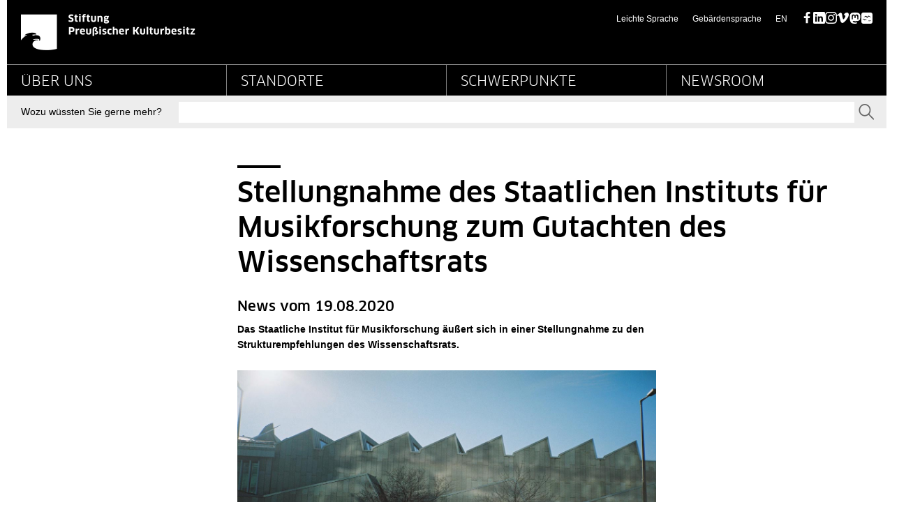

--- FILE ---
content_type: text/html;charset=utf-8
request_url: https://www.preussischer-kulturbesitz.de/meldung/artikel/2020/08/19/stellungnahme-des-staatlichen-instituts-fuer-musikforschung-zum-gutachten-des-wissenschaftsrats.html
body_size: 5867
content:
<!DOCTYPE html>
<html lang="de">
<head>

<meta charset="utf-8">
<!-- 
	This website is powered by TYPO3 - inspiring people to share!
	TYPO3 is a free open source Content Management Framework initially created by Kasper Skaarhoj and licensed under GNU/GPL.
	TYPO3 is copyright 1998-2025 of Kasper Skaarhoj. Extensions are copyright of their respective owners.
	Information and contribution at https://typo3.org/
-->



<title>Stellungnahme des Staatlichen Instituts für Musikforschung zum Gutachten des Wissenschaftsrats - Stiftung Preußischer Kulturbesitz</title>
<meta name="generator" content="TYPO3 CMS">
<meta name="description" content="Das Staatliche Institut für Musikforschung äußert sich in einer Stellungnahme zu den Strukturempfehlungen des Wissenschaftsrats.">
<meta name="viewport" content="initial-scale=1.0,width=device-width">
<meta property="og:title" content="Stellungnahme des Staatlichen Instituts für Musikforschung zum Gutachten des Wissenschaftsrats">
<meta property="og:type" content="article">
<meta property="og:url" content="https://www.preussischer-kulturbesitz.de/meldung/artikel/2020/08/19/stellungnahme-des-staatlichen-instituts-fuer-musikforschung-zum-gutachten-des-wissenschaftsrats.html">
<meta property="og:image" content="https://www.preussischer-kulturbesitz.de/fileadmin/_processed_/8/3/csm_WR-SIM_ct_b24b7657ed.jpg">
<meta property="og:description" content="Das Staatliche Institut für Musikforschung äußert sich in einer Stellungnahme zu den Strukturempfehlungen des Wissenschaftsrats.">
<meta name="twitter:card" content="summary_large_image">


<link rel="stylesheet" href="/_assets/19c5570ac81e9fcddb528ce3290812ea/Css/styles.css?1760964788" media="all">
<link rel="stylesheet" href="/typo3temp/assets/compressed/merged-153b41216994254b08e2146774e1d5d7-65aac004f6915323bc43b80a0322a9b4.css.gz?1752069737" media="all">




<script src="/typo3temp/assets/compressed/merged-d5082d73ccef96dec3d678f096db67ac-3ac2fbdc2a7ebe2386d2fb5629943643.js.gz?1752069737"></script>




<link rel="canonical" href="https://www.preussischer-kulturbesitz.de/meldung/artikel/2020/08/19/stellungnahme-des-staatlichen-instituts-fuer-musikforschung-zum-gutachten-des-wissenschaftsrats.html"/>

</head>
<body id="top p123" class="page page--default">

<header class="page-header"><div class="page-header__main"><div class="page-header__liner page-header__liner--top"><nav class="jumpblock"><p class="jumpblock__text">Springe direkt zu:</p><ul><li><a href="https://www.preussischer-kulturbesitz.de/meldung/artikel/2020/08/19/stellungnahme-des-staatlichen-instituts-fuer-musikforschung-zum-gutachten-des-wissenschaftsrats.html#Inhalt" class="jumpblock__link">Inhalt</a></li><li><a href="https://www.preussischer-kulturbesitz.de/meldung/artikel/2020/08/19/stellungnahme-des-staatlichen-instituts-fuer-musikforschung-zum-gutachten-des-wissenschaftsrats.html#Suche" class="jumpblock__link">Suche</a></li><li><a href="https://www.preussischer-kulturbesitz.de/meldung/artikel/2020/08/19/stellungnahme-des-staatlichen-instituts-fuer-musikforschung-zum-gutachten-des-wissenschaftsrats.html#Hauptnavigation" class="jumpblock__link">Hauptnavigation</a></li><li><a href="https://www.preussischer-kulturbesitz.de/meldung/artikel/2020/08/19/stellungnahme-des-staatlichen-instituts-fuer-musikforschung-zum-gutachten-des-wissenschaftsrats.html#Servicenavigation" class="jumpblock__link">Servicenavigation</a></li></ul></nav><h1 class="aural" id="page-headline">News - Detailseite - Default - Stiftung Preußischer Kulturbesitz</h1><div class="row row--header"><div class="column column--size6"><a href="/index.html" class="logo-link" title=" Stiftung Preußischer Kulturbesitz - zur Startseite"><picture class="logo-link__image" aria-label="Logo Stiftung Preußischer Kulturbesitz - zur Startseite"><source type="image/svg+xml" srcset=""><img src="/_assets/19c5570ac81e9fcddb528ce3290812ea/Images/dist/logo.png" alt="Logo Stiftung Preußischer Kulturbesitz - zur Startseite" class="logo-link__image" width="250" height="52" /></picture></a><div id="print-logo" class="logo-print" aria-hidden="true"><img alt="Logo: Stiftung Preußischer Kulturbesitz" src="/_assets/19c5570ac81e9fcddb528ce3290812ea/Images/dist/logo_print.png" width="400" height="84" /></div></div><div class="column column--size6"><nav class="meta-navigation"><ul><li class="meta-navigation__item"><a href="/leichte-sprache.html" class="meta-navigation__link" title="Informationen in Leichter Sprache">Leichte Sprache</a></li><li class="meta-navigation__item"><a href="/gebaerdensprache.html" class="meta-navigation__link" title="Informationen in deutscher Gebärdensprache">Gebärdensprache</a></li><li class="meta-navigation__item meta-navigation__item--lang" lang="en"><a href="/en/news-detail-page.html?tx_news_pi1%5Baction%5D=detail&amp;tx_news_pi1%5Bcontroller%5D=News&amp;tx_news_pi1%5Bday%5D=19&amp;tx_news_pi1%5Bmonth%5D=08&amp;tx_news_pi1%5Bnews%5D=10586&amp;tx_news_pi1%5Byear%5D=2020&amp;cHash=8e3204a95f218042a5cc2ba0421064ed" class="meta-navigation__link" title="This page in English">EN<span class="aural"> (this page in English)</span></a></li><li class="meta-navigation__item"><ul class="social__icons"><li><a href="https://www.facebook.com/spkberlin/" target="_blank" class="social-media__link" rel="noreferrer" title="SPK auf Facebook">Facebook</a></li><li><a href="https://de.linkedin.com/company/stiftung-preu%C3%9Fischer-kulturbesitz" target="_blank" class="social-media__link" rel="noreferrer" title="SPK auf LinkedIn">LinkedIn</a></li><li><a href="https://www.instagram.com/spkberlin/" target="_blank" class="social-media__link" rel="noreferrer" title="SPK auf Instagram">Instagram</a></li><li><a href="https://vimeo.com/spkvideo" target="_blank" class="social-media__link" rel="noreferrer" title="SPK auf Vimeo">Vimeo</a></li><li><a href="https://mastodon.social/@kulturSPK@social.bund.de" target="_blank" class="social-media__link" rel="noreferrer" title="SPK auf Mastodon">Mastodon</a></li><li><a href="https://bsky.app/profile/kulturspk.bsky.social" target="_blank" class="social-media__link" rel="noreferrer" title="SPK auf Bluesky">Bluesky</a></li></ul></li></ul></nav></div></div></div><hr class="page-header__rule"><div class="page-header__liner page-header__liner--navigation"><nav class="main-navigation"><h2 class="aural" id="Hauptnavigation">Hauptnavigation</h2><ul class="main-navigation"><li class="main-navigation__item"><a href="/ueber-uns.html" class="main-navigation__link" title="Über uns">Über uns</a><ul class="main-navigation__sub"><li class="main-navigation__item--sub"><a href="/ueber-uns/profil-und-struktur-der-stiftung-preussischer-kulturbesitz.html" class="main-navigation__link--sub" title="Profil und Struktur der Stiftung Preußischer Kulturbesitz"><svg class="main-navigation__icon"><use xlink:href="/_assets/19c5570ac81e9fcddb528ce3290812ea/Images/dist/sprite.svg#arrow-right-small" x="0" y="0" /></svg>Profil und Struktur der SPK</a></li><li class="main-navigation__item--sub"><a href="/ueber-uns/stiftungsrat.html" class="main-navigation__link--sub" title="Stiftungsrat"><svg class="main-navigation__icon"><use xlink:href="/_assets/19c5570ac81e9fcddb528ce3290812ea/Images/dist/sprite.svg#arrow-right-small" x="0" y="0" /></svg>Stiftungsrat</a></li><li class="main-navigation__item--sub"><a href="/ueber-uns/vorstand.html" class="main-navigation__link--sub" title="Vorstand"><svg class="main-navigation__icon"><use xlink:href="/_assets/19c5570ac81e9fcddb528ce3290812ea/Images/dist/sprite.svg#arrow-right-small" x="0" y="0" /></svg>Vorstand</a></li><li class="main-navigation__item--sub"><a href="/ueber-uns/praesidentin.html" class="main-navigation__link--sub" title="Präsidentin"><svg class="main-navigation__icon"><use xlink:href="/_assets/19c5570ac81e9fcddb528ce3290812ea/Images/dist/sprite.svg#arrow-right-small" x="0" y="0" /></svg>Präsidentin</a></li><li class="main-navigation__item--sub"><a href="/ueber-uns/organe/beirat.html" class="main-navigation__link--sub" title="Beirat"><svg class="main-navigation__icon"><use xlink:href="/_assets/19c5570ac81e9fcddb528ce3290812ea/Images/dist/sprite.svg#arrow-right-small" x="0" y="0" /></svg>Beirat</a></li><li class="main-navigation__item--sub"><a href="/ueber-uns/gesamtstaatliche-aufgaben.html" class="main-navigation__link--sub" title="Gesamtstaatliche Aufgaben"><svg class="main-navigation__icon"><use xlink:href="/_assets/19c5570ac81e9fcddb528ce3290812ea/Images/dist/sprite.svg#arrow-right-small" x="0" y="0" /></svg>Gesamtstaatliche Aufgaben</a></li><li class="main-navigation__item--sub"><a href="/ueber-uns/bund-laender-kooperationen.html" class="main-navigation__link--sub" title="Bund-Länder-Kooperationen"><svg class="main-navigation__icon"><use xlink:href="/_assets/19c5570ac81e9fcddb528ce3290812ea/Images/dist/sprite.svg#arrow-right-small" x="0" y="0" /></svg>Bund-Länder-Kooperationen</a></li><li class="main-navigation__item--sub"><a href="/ueber-uns/aktuelle-zahlen.html" class="main-navigation__link--sub" title="Aktuelle Zahlen"><svg class="main-navigation__icon"><use xlink:href="/_assets/19c5570ac81e9fcddb528ce3290812ea/Images/dist/sprite.svg#arrow-right-small" x="0" y="0" /></svg>Aktuelle Zahlen</a></li><li class="main-navigation__item--sub"><a href="/ueber-uns/einrichtungen-und-services.html" class="main-navigation__link--sub" title="Einrichtungen und Services"><svg class="main-navigation__icon"><use xlink:href="/_assets/19c5570ac81e9fcddb528ce3290812ea/Images/dist/sprite.svg#arrow-right-small" x="0" y="0" /></svg>Einrichtungen und Services</a></li><li class="main-navigation__item--sub"><a href="/ueber-uns/nachhaltigkeit.html" class="main-navigation__link--sub" title="Nachhaltigkeit"><svg class="main-navigation__icon"><use xlink:href="/_assets/19c5570ac81e9fcddb528ce3290812ea/Images/dist/sprite.svg#arrow-right-small" x="0" y="0" /></svg>Nachhaltigkeit</a></li><li class="main-navigation__item--sub"><a href="/ueber-uns/unterstuetzen-sie-uns.html" class="main-navigation__link--sub" title="Unterstützen Sie uns"><svg class="main-navigation__icon"><use xlink:href="/_assets/19c5570ac81e9fcddb528ce3290812ea/Images/dist/sprite.svg#arrow-right-small" x="0" y="0" /></svg>Unterstützen Sie uns</a></li><li class="main-navigation__item--sub"><a href="/ueber-uns/karriere.html" class="main-navigation__link--sub" title="Karriere"><svg class="main-navigation__icon"><use xlink:href="/_assets/19c5570ac81e9fcddb528ce3290812ea/Images/dist/sprite.svg#arrow-right-small" x="0" y="0" /></svg>Karriere</a></li><li class="main-navigation__item--sub"><a href="/karriere/datenschutz.html" class="main-navigation__link--sub" title="Datenschutzerklärung gem. Art. 13 DSGVO für Bewerber*innen"><svg class="main-navigation__icon"><use xlink:href="/_assets/19c5570ac81e9fcddb528ce3290812ea/Images/dist/sprite.svg#arrow-right-small" x="0" y="0" /></svg>Datenschutz</a></li></ul></li><li class="main-navigation__item"><a href="/standorte.html" class="main-navigation__link" title="Standorte">Standorte</a><ul class="main-navigation__sub"><li class="main-navigation__item--sub"><a href="/standorte/gesamtuebersicht-der-standorte.html" class="main-navigation__link--sub" title="Standorte der Stiftung Preußischer Kulturbesitz"><svg class="main-navigation__icon"><use xlink:href="/_assets/19c5570ac81e9fcddb528ce3290812ea/Images/dist/sprite.svg#arrow-right-small" x="0" y="0" /></svg>Gesamtübersicht der Standorte</a></li><li class="main-navigation__item--sub"><a href="/standorte/bauvorhaben.html" class="main-navigation__link--sub" title="Bauvorhaben"><svg class="main-navigation__icon"><use xlink:href="/_assets/19c5570ac81e9fcddb528ce3290812ea/Images/dist/sprite.svg#arrow-right-small" x="0" y="0" /></svg>Bauvorhaben</a></li><li class="main-navigation__item--sub"><a href="/standorte/vermietung.html" class="main-navigation__link--sub" title="Vermietung"><svg class="main-navigation__icon"><use xlink:href="/_assets/19c5570ac81e9fcddb528ce3290812ea/Images/dist/sprite.svg#arrow-right-small" x="0" y="0" /></svg>Vermietung</a></li></ul></li><li class="main-navigation__item"><a href="/schwerpunkte.html" class="main-navigation__link" title="Schwerpunkte">Schwerpunkte</a><ul class="main-navigation__sub"><li class="main-navigation__item--sub"><a href="/schwerpunkte/wissenschaft-und-forschung.html" class="main-navigation__link--sub" title="Wissenschaft und Forschung"><svg class="main-navigation__icon"><use xlink:href="/_assets/19c5570ac81e9fcddb528ce3290812ea/Images/dist/sprite.svg#arrow-right-small" x="0" y="0" /></svg>Wissenschaft und Forschung</a></li><li class="main-navigation__item--sub"><a href="/schwerpunkte/provenienzforschung-und-eigentumsfragen.html" class="main-navigation__link--sub" title="Provenienzforschung und Eigentumsfragen"><svg class="main-navigation__icon"><use xlink:href="/_assets/19c5570ac81e9fcddb528ce3290812ea/Images/dist/sprite.svg#arrow-right-small" x="0" y="0" /></svg>Provenienzforschung und Eigentumsfragen</a></li><li class="main-navigation__item--sub"><a href="/schwerpunkte/kulturgutschutz.html" class="main-navigation__link--sub" title="Kulturgutschutz"><svg class="main-navigation__icon"><use xlink:href="/_assets/19c5570ac81e9fcddb528ce3290812ea/Images/dist/sprite.svg#arrow-right-small" x="0" y="0" /></svg>Kulturgutschutz</a></li><li class="main-navigation__item--sub"><a href="/schwerpunkte/digitalisierung.html" class="main-navigation__link--sub" title="Digitalisierung"><svg class="main-navigation__icon"><use xlink:href="/_assets/19c5570ac81e9fcddb528ce3290812ea/Images/dist/sprite.svg#arrow-right-small" x="0" y="0" /></svg>Digitalisierung</a></li><li class="main-navigation__item--sub"><a href="/schwerpunkte/vermittlung.html" class="main-navigation__link--sub" title="Vermittlung"><svg class="main-navigation__icon"><use xlink:href="/_assets/19c5570ac81e9fcddb528ce3290812ea/Images/dist/sprite.svg#arrow-right-small" x="0" y="0" /></svg>Vermittlung</a></li><li class="main-navigation__item--sub"><a href="/schwerpunkte/kooperationen.html" class="main-navigation__link--sub" title="Kooperationen"><svg class="main-navigation__icon"><use xlink:href="/_assets/19c5570ac81e9fcddb528ce3290812ea/Images/dist/sprite.svg#arrow-right-small" x="0" y="0" /></svg>Kooperationen</a></li><li class="main-navigation__item--sub"><a href="/schwerpunkte/erwerbungen-und-schenkungen.html" class="main-navigation__link--sub" title="Erwerbungen und Schenkungen"><svg class="main-navigation__icon"><use xlink:href="/_assets/19c5570ac81e9fcddb528ce3290812ea/Images/dist/sprite.svg#arrow-right-small" x="0" y="0" /></svg>Erwerbungen und Schenkungen</a></li></ul></li><li class="main-navigation__item"><a href="/newsroom.html" class="main-navigation__link" title="Newsroom">Newsroom</a><ul class="main-navigation__sub"><li class="main-navigation__item--sub"><a href="/newsroom/veranstaltungen.html" class="main-navigation__link--sub" title="Veranstaltungen"><svg class="main-navigation__icon"><use xlink:href="/_assets/19c5570ac81e9fcddb528ce3290812ea/Images/dist/sprite.svg#arrow-right-small" x="0" y="0" /></svg>Veranstaltungen</a></li><li class="main-navigation__item--sub"><a href="/newsroom/presse.html" class="main-navigation__link--sub" title="Presse"><svg class="main-navigation__icon"><use xlink:href="/_assets/19c5570ac81e9fcddb528ce3290812ea/Images/dist/sprite.svg#arrow-right-small" x="0" y="0" /></svg>Presse</a></li><li class="main-navigation__item--sub"><a href="/newsroom/bilderservice.html" class="main-navigation__link--sub" title="Bilderservice"><svg class="main-navigation__icon"><use xlink:href="/_assets/19c5570ac81e9fcddb528ce3290812ea/Images/dist/sprite.svg#arrow-right-small" x="0" y="0" /></svg>Bilderservice</a></li><li class="main-navigation__item--sub"><a href="/aktuelles-aus-der-stiftung-archiv.html" class="main-navigation__link--sub" title="Nachrichten"><svg class="main-navigation__icon"><use xlink:href="/_assets/19c5570ac81e9fcddb528ce3290812ea/Images/dist/sprite.svg#arrow-right-small" x="0" y="0" /></svg>Nachrichten</a></li><li class="main-navigation__item--sub"><a href="/newsroom/abos.html" class="main-navigation__link--sub" title="Abos"><svg class="main-navigation__icon"><use xlink:href="/_assets/19c5570ac81e9fcddb528ce3290812ea/Images/dist/sprite.svg#arrow-right-small" x="0" y="0" /></svg>Abos</a></li><li class="main-navigation__item--sub"><a href="/newsroom/mediathek.html" class="main-navigation__link--sub" title="Mediathek"><svg class="main-navigation__icon"><use xlink:href="/_assets/19c5570ac81e9fcddb528ce3290812ea/Images/dist/sprite.svg#arrow-right-small" x="0" y="0" /></svg>Mediathek</a></li></ul></li></ul></nav></div></div><div class="page-header__liner page-header__liner--bottom"><div class="search" role="search"><h2 class="aural" id="Suche">Suche</h2><form action="/service/suche.html" method="get" class="search__form" role="search" accept-charset=""><input type="hidden" name="id" value="610" /><input type="hidden" name="L" id="search_lang" value="0" /><label for="search-content" class="search__label"><b class="search__label-liner">Wozu wüssten Sie gerne mehr?</b></label><div class="search__autocomplete"><input type="text" class="search__text-field" placeholder="" name="tx_solr[q]" autocomplete="off" id="search-content" data-ajax-url="https://www.preussischer-kulturbesitz.de/?eID=tx_solr_suggest&amp;id=610&amp;L=0" /></div><button class="search__button" type="submit"><svg class="search__icon" aria-labelledby="search-icon"><title id="search-icon">Suchen</title><use xlink:href="/_assets/19c5570ac81e9fcddb528ce3290812ea/Images/dist/sprite.svg#magnify" x="0" y="0" /></svg><b class="aural">Senden</b></button></form></div></div></header><div class="breadcrumb"><h2 class="aural">Seitenpfad</h2><p class="aural">Sie sind hier:</p><ol class="breadcrumb__list"><li><a href="/index.html" class="breadcrumb__link">SPK-Website</a></li><li><strong class="breadcrumb__link">News - Detailseite - Default</strong></li></ol></div><div class="page-content__wrapper"><div class="row"><div class="column column--size3"></div><div class="column column--size9 column--right"><main id="Inhalt" class="page-content"><!--TYPO3SEARCH_begin--><h2 class="main-title">Stellungnahme des Staatlichen Instituts für Musikforschung zum Gutachten des Wissenschaftsrats</h2><div class="row"><div class="column column--size8"><section class="component component--lineless"><div class="news-detail" itemscope="itemscope" itemtype="http://schema.org/Article"><meta itemprop="headline" content="Stellungnahme des Staatlichen Instituts für Musikforschung zum Gutachten des Wissenschaftsrats"/><meta itemprop="datePublished" content="2020-08-19" /><h3 class="news-detail__title">News vom 19.08.2020</h3><p class="news-detail__lead" itemprop="description">Das Staatliche Institut für Musikforschung äußert sich in einer Stellungnahme zu den Strukturempfehlungen des Wissenschaftsrats.</p><div class="textmedia"><figure class="textmedia__figure"><img class="textmedia__image" title="SIM" alt="Blick auf ein modernes Gebäude" src="/fileadmin/user_upload_SPK/images/startseite/news_bildteaser/rp/2020/WR-SIM_ct.jpg" width="1260" height="707" /><figcaption class="textmedia__caption">
            © SIM / Tina Willim
        </figcaption></figure><div class="textmedia__text textmedia__text--news-detail" itemprop="articleBody"><p>Am 13. Juli 2020 legte der Wissenschaftsrat die Ergebnisse seiner Evaluierung der Stiftung Preußischer Kulturbesitz vor. Das Staatliche Institut für Musikforschung, zu dem auch das Musikinstrumenten-Museum gehört, äußert sich in einem <a href="https://www.simpk.de/fileadmin/user_upload_sim/Dokumente/Aktuelles/Evaluation/SIM_Richtigstelltung_WR.pdf" target="_blank" class="external" title="Externer Link: Staatliches Institut für Musikforschung (öffnet neues Fenster)" rel="noreferrer">Statement </a>auf seiner Website zu den Strukturempfehlungen.</p><h3>Weiterführende Links</h3><ul class="linklist"><li><a href="https://www.simpk.de/fileadmin/user_upload_sim/Dokumente/Aktuelles/Evaluation/SIM_Richtigstelltung_WR.pdf" target="_blank" class="external_button" title="Externer Link: Staatliches Institut für Musikforschung (öffnet neues Fenster)" rel="noreferrer">Stellungnahme auf der Webseite des Staatlichen Instituts für Musikforschung</a></li><li><a href="https://www.wissenschaftsrat.de/download/2020/8520-20.html" target="_blank" class="external_button" title="Externer Link: Wissenschaftsrat (öffnet neues Fenster)" rel="noreferrer">Strukturempfehlungen des Wissenschaftsrates zur SPK</a></li><li><a href="/news-detail.html?tx_news_pi1%5Bday%5D=13&amp;tx_news_pi1%5Bmonth%5D=07&amp;tx_news_pi1%5Bnews%5D=10509&amp;tx_news_pi1%5Byear%5D=2020&amp;cHash=0c197259687bdae7ef0a80f151e5a55c" target="_self" class="button" title="Weitere Informationen aufrufen">Pressemitteilung „Stiftungspräsident Hermann Parzinger zu den Empfehlungen des Wissenschaftsrats: ein erster Schritt und eine große Chance“ (13.07.2020)</a></li><li><a href="https://www.preussischer-kulturbesitz.de/newsroom/dossiers-und-nachrichten/dossiers/dossier-quo-vadis-spk.html" target="_self" class="button" title="Weitere Informationen aufrufen">Dossier: Quo Vadis, SPK?</a></li></ul></div></div><a class="news-detail__back" href="/aktuelles-aus-der-stiftung-archiv.html">
                                        zur Übersicht
                                    </a></div></section></div><div class="column column--size4"></div></div><!--TYPO3SEARCH_end--></main></div></div></div><footer class="page-footer"><div class="page-footer__liner"><nav class="footer-navigation"><h2 class="aural" id="Servicenavigation">
        Servicenavigation
    </h2><div class="row footer-navigation__row"><div class="column column--size3 column--footer"><div class="footer-navigation__group"><h3 class="footer-navigation__title"><a href="/ueber-uns.html" class="footer-navigation__title-link">Über uns</a></h3><ul class="footer-navigation__list"><li class="footer-navigation__item"><a href="/ueber-uns/profil-und-struktur-der-stiftung-preussischer-kulturbesitz.html" class="footer-navigation__link" title="Profil und Struktur der Stiftung Preußischer Kulturbesitz">Profil und Struktur der SPK</a></li><li class="footer-navigation__item"><a href="/ueber-uns/stiftungsrat.html" class="footer-navigation__link" title="Stiftungsrat">Stiftungsrat</a></li><li class="footer-navigation__item"><a href="/ueber-uns/vorstand.html" class="footer-navigation__link" title="Vorstand">Vorstand</a></li><li class="footer-navigation__item"><a href="/ueber-uns/praesidentin.html" class="footer-navigation__link" title="Präsidentin">Präsidentin</a></li><li class="footer-navigation__item"><a href="/ueber-uns/organe/beirat.html" class="footer-navigation__link" title="Beirat">Beirat</a></li><li class="footer-navigation__item"><a href="/ueber-uns/gesamtstaatliche-aufgaben.html" class="footer-navigation__link" title="Gesamtstaatliche Aufgaben">Gesamtstaatliche Aufgaben</a></li><li class="footer-navigation__item"><a href="/ueber-uns/bund-laender-kooperationen.html" class="footer-navigation__link" title="Bund-Länder-Kooperationen">Bund-Länder-Kooperationen</a></li><li class="footer-navigation__item"><a href="/ueber-uns/aktuelle-zahlen.html" class="footer-navigation__link" title="Aktuelle Zahlen">Aktuelle Zahlen</a></li><li class="footer-navigation__item"><a href="/ueber-uns/einrichtungen-und-services.html" class="footer-navigation__link" title="Einrichtungen und Services">Einrichtungen und Services</a></li><li class="footer-navigation__item"><a href="/ueber-uns/nachhaltigkeit.html" class="footer-navigation__link" title="Nachhaltigkeit">Nachhaltigkeit</a></li><li class="footer-navigation__item"><a href="/ueber-uns/unterstuetzen-sie-uns.html" class="footer-navigation__link" title="Unterstützen Sie uns">Unterstützen Sie uns</a></li><li class="footer-navigation__item"><a href="/ueber-uns/karriere.html" class="footer-navigation__link" title="Karriere">Karriere</a></li><li class="footer-navigation__item"><a href="/karriere/datenschutz.html" class="footer-navigation__link" title="Datenschutzerklärung gem. Art. 13 DSGVO für Bewerber*innen">Datenschutz</a></li></ul></div></div><div class="column column--size3 column--footer"><div class="footer-navigation__group"><h3 class="footer-navigation__title"><a href="/standorte.html" class="footer-navigation__title-link">Standorte</a></h3><ul class="footer-navigation__list"><li class="footer-navigation__item"><a href="/standorte/gesamtuebersicht-der-standorte.html" class="footer-navigation__link" title="Standorte der Stiftung Preußischer Kulturbesitz">Gesamtübersicht der Standorte</a></li><li class="footer-navigation__item"><a href="/standorte/bauvorhaben.html" class="footer-navigation__link" title="Bauvorhaben">Bauvorhaben</a></li><li class="footer-navigation__item"><a href="/standorte/vermietung.html" class="footer-navigation__link" title="Vermietung">Vermietung</a></li></ul><h3 class="footer-navigation__title"><a href="/schwerpunkte.html" class="footer-navigation__title-link">Schwerpunkte</a></h3><ul class="footer-navigation__list"><li class="footer-navigation__item"><a href="/schwerpunkte/wissenschaft-und-forschung.html" class="footer-navigation__link" title="Wissenschaft und Forschung">Wissenschaft und Forschung</a></li><li class="footer-navigation__item"><a href="/schwerpunkte/provenienzforschung-und-eigentumsfragen.html" class="footer-navigation__link" title="Provenienzforschung und Eigentumsfragen">Provenienzforschung und Eigentumsfragen</a></li><li class="footer-navigation__item"><a href="/schwerpunkte/kulturgutschutz.html" class="footer-navigation__link" title="Kulturgutschutz">Kulturgutschutz</a></li><li class="footer-navigation__item"><a href="/schwerpunkte/digitalisierung.html" class="footer-navigation__link" title="Digitalisierung">Digitalisierung</a></li><li class="footer-navigation__item"><a href="/schwerpunkte/vermittlung.html" class="footer-navigation__link" title="Vermittlung">Vermittlung</a></li><li class="footer-navigation__item"><a href="/schwerpunkte/kooperationen.html" class="footer-navigation__link" title="Kooperationen">Kooperationen</a></li><li class="footer-navigation__item"><a href="/schwerpunkte/erwerbungen-und-schenkungen.html" class="footer-navigation__link" title="Erwerbungen und Schenkungen">Erwerbungen und Schenkungen</a></li></ul></div></div><div class="column column--size3 column--footer"><div class="footer-navigation__group"><h3 class="footer-navigation__title"><a href="/newsroom.html" class="footer-navigation__title-link">Newsroom</a></h3><ul class="footer-navigation__list"><li class="footer-navigation__item"><a href="/newsroom/veranstaltungen.html" class="footer-navigation__link" title="Veranstaltungen">Veranstaltungen</a></li><li class="footer-navigation__item"><a href="/newsroom/presse.html" class="footer-navigation__link" title="Presse">Presse</a></li><li class="footer-navigation__item"><a href="/newsroom/bilderservice.html" class="footer-navigation__link" title="Bilderservice">Bilderservice</a></li><li class="footer-navigation__item"><a href="/aktuelles-aus-der-stiftung-archiv.html" class="footer-navigation__link" title="Nachrichten">Nachrichten</a></li><li class="footer-navigation__item"><a href="/newsroom/abos.html" class="footer-navigation__link" title="Abos">Abos</a></li><li class="footer-navigation__item"><a href="/newsroom/mediathek.html" class="footer-navigation__link" title="Mediathek">Mediathek</a></li></ul><h3 class="footer-navigation__title"><a href="/ueber-uns/unterstuetzen-sie-uns.html" class="footer-navigation__title-link">Unterstützen Sie uns</a></h3><h3 class="footer-navigation__title"></h3><h3 class="footer-navigation__title"><a href="/zentrale-vergabestelle.html" class="footer-navigation__title-link">Zentrale Vergabestelle</a></h3></div></div><div class="column column--size3 column--footer"><div class="footer-navigation__group"><h3 class="footer-navigation__title"><a href="/service.html" class="footer-navigation__title-link">Service</a></h3><div class="row"><div class="column column--size9"><ul class="footer-navigation__list"><li class="footer-navigation__item"><a href="/service/sitemap.html" class="footer-navigation__link" title="Sitemap">Sitemap</a></li><li class="footer-navigation__item"><a href="/service/kontakt.html" class="footer-navigation__link" title="Kontakt">Kontakt</a></li><li class="footer-navigation__item"><a href="/service/benutzerhinweise.html" class="footer-navigation__link" title="Benutzerhinweise">Benutzerhinweise</a></li><li class="footer-navigation__item"><a href="/service/barriere-melden.html" class="footer-navigation__link" title="Barriere melden">Barriere melden</a></li><li class="footer-navigation__item"><a href="/service/barrierefreiheit.html" class="footer-navigation__link" title="Erklärung zur Barrierefreiheit">Barrierefreiheit</a></li><li class="footer-navigation__item"><a href="/service/datenschutz.html" class="footer-navigation__link" title="Datenschutz auf dieser Website">Datenschutz</a></li><li class="footer-navigation__item"><a href="/service/impressum-rechte.html" class="footer-navigation__link" title="Impressum / Rechte">Impressum / Rechte</a></li><li class="footer-navigation__item"><a href="/service/rechtliches/netiquette.html" class="footer-navigation__link" title="Netiquette">Netiquette</a></li></ul></div></div><div class="row"><div class="column column--size12"><div class="sponsor"><p class="sponsor__text">gefördert durch<span class="aural"> Die Beauftragte der Bundesregierung für Kultur und Medien</span></p><a href="https://kulturstaatsminister.de/" target="_blank" rel="noopener" class="sponsor__link" title="Die Beauftragte der Bundesregierung für Kultur und Medien (öffnet neues Fenster)"><img class="sponsor__logo" src="/_assets/19c5570ac81e9fcddb528ce3290812ea/Images/dist/logo-bkm.svg" alt="Logo: Die Beauftragte der Bundesregierung für Kultur und Medien" /></a></div></div></div></div></div></div></nav><p class="footer-copyright" role="contentinfo">&copy; 2025 Stiftung Preußischer Kulturbesitz</p></div></footer>

<script src="/typo3temp/assets/compressed/merged-f2c17893a3fe65e4de1c60da3b1f533c-bbd532cf67f665db7d5045cb038517e0.js.gz?1752069737"></script>
<script src="/typo3temp/assets/compressed/Form.min-f114aaa55ee8ac88ea617b4c2d0d35b7.js.gz?1753185175" defer="defer"></script>


<script>(function(d,a){if(a.documentElement.classList&&d.addEventListener&&a.querySelector){var c=a.getElementsByTagName("script")[0],b=a.createElement("script");b.src="/_assets/19c5570ac81e9fcddb528ce3290812ea/Js/scripts.js";b.async=!0;c.parentNode.insertBefore(b,c);return b}})(this,this.document);</script>    <script type="text/javascript">
      var _paq = window._paq = window._paq || [];
      _paq.push(['disableCookies']);
      _paq.push(['trackPageView']);
      _paq.push(['enableLinkTracking']);
      (function() {
        var u="https://webstats.sbb.berlin/";
        _paq.push(['setTrackerUrl', u+'matomo.php']);
        _paq.push(['setSiteId', '114']);
        var d=document, g=d.createElement('script'), s=d.getElementsByTagName('script')[0];
        g.type='text/javascript'; g.async=true; g.src=u+'matomo.js'; s.parentNode.insertBefore(g,s);
      })();
    </script>
    <noscript><img src="https://webstats.sbb.berlin/matomo.php?idsite=114" alt="" /></noscript>

</body>
</html>

--- FILE ---
content_type: text/css; charset=utf-8
request_url: https://www.preussischer-kulturbesitz.de/_assets/19c5570ac81e9fcddb528ce3290812ea/Css/styles.css?1760964788
body_size: 23065
content:
@-ms-viewport {
  width: device-width;
}

@viewport {
  width: device-width;
}

@font-face {
  font-family: "ClanBook";
  src: url("../Fonts/ClanWeb-Book.woff") format("woff");
  font-weight: normal;
  font-style: normal;
  font-display: swap;
}

@font-face {
  font-family: "ClanMedium";
  src: url("../Fonts/ClanWeb-Medium.woff") format("woff");
  font-weight: normal;
  font-style: normal;
  font-display: swap;
}

* {
  box-sizing: border-box;
  padding: 0;
  margin: 0;
  border: 0;
  -webkit-tap-highlight-color: transparent !important;
  -webkit-tap-highlight-color: rgba(237, 237, 237, 0.1) !important;
}

html {
  font-size: .875em;
  -webkit-text-size-adjust: 100%;
  -ms-text-size-adjust: 100%;
  text-size-adjust: 100%;
}

body {
  line-height: 1.57143;
  font-family: arial, helvetica, sans-serif;
  font-size: 1em;
  color: #000;
  background: #fff;
}

address, article, aside, details, figcaption, figure, footer, header, main, nav, section, summary {
  display: block;
}

audio, canvas, progress, video {
  display: inline-block;
  vertical-align: baseline;
}

address {
  font-style: normal;
}

h1, h2, h3, h4, h5, h6 {
  font-weight: bold;
}

h1 {
  margin-bottom: .375em;
  margin-left: -2px;
  line-height: 1.125;
  font-size: 2.85714em;
}

@media only screen and (max-width: 24.99em) {
  h1 {
    -webkit-hyphens: auto;
    -ms-hyphens: auto;
    hyphens: auto;
    word-break: break-word;
    word-wrap: break-word;
    overflow-wrap: break-word;
  }
}

h2 {
  margin-bottom: .66667em;
  line-height: 1.13333;
  font-family: ClanMedium, arial, helvetica, sans-serif;
  font-size: 2.14286em;
}

@media only screen and (max-width: 31.24em) {
  h2 {
    -webkit-hyphens: auto;
    -ms-hyphens: auto;
    hyphens: auto;
    word-break: break-word;
    word-wrap: break-word;
    overflow-wrap: break-word;
  }
}

h3, .h3 {
  margin-bottom: .3em;
  line-height: 1.5;
  font-family: ClanMedium, arial, helvetica, sans-serif;
  font-size: 1.42857em;
  font-weight: normal;
}

h4, .h4 {
  margin-bottom: .55556em;
  line-height: 1.11111;
  font-size: 1.28571em;
}

h5, .h5 {
  margin-bottom: 1.14286rem;
  font-size: 1em;
}

h6, .h6 {
  font-size: 0.8em;
}

ul {
  list-style: none outside none;
}

ol {
  padding-left: 1.78571em;
  margin-bottom: 1.14286rem;
  list-style: decimal outside none;
}

a {
  color: #666;
  text-decoration: none;
  background: transparent;
}

a:hover, a:focus {
  color: #000;
  text-decoration: underline;
}

img {
  display: block;
  -ms-interpolation-mode: bicubic;
}

figure img {
  max-width: 100%;
  height: auto !important;
}

figcaption {
  line-height: 1.45455;
  font-size: .78571rem;
  padding: .5rem 0 0;
}

p {
  margin-bottom: 1.14286rem;
}

strong {
  font-weight: bold;
}

b {
  font-weight: normal;
}

table {
  table-layout: fixed;
  width: 100%;
  margin-bottom: 1.14286rem;
  border-collapse: collapse;
}

td, th {
  padding: .35714em .14286em;
  vertical-align: top;
  font-weight: normal;
  text-align: left;
}

th {
  font-weight: bold;
}

td {
  border-top: 1px solid #bbb;
}

caption {
  text-align: left;
}

hr {
  height: 0;
  margin-bottom: 30px;
  border-top: 1px solid #bbb;
  background-color: transparent;
}

code {
  font-family: 'courier new', courier, monospaced;
}

blockquote {
  margin-bottom: 30px;
}

blockquote p {
  margin-bottom: 0;
}

cite {
  display: block;
  font-style: normal;
}

[type=submit], [type=reset] {
  transition: background-color .1s ease;
  display: inline-block;
  padding: .83333em 1.58333em .75em;
  line-height: 1.25;
  border: 1px solid #000;
  font-size: .85714em;
  cursor: pointer;
  text-transform: uppercase;
  text-decoration: none !important;
  -moz-appearance: none;
  -webkit-appearance: none;
  color: #fff;
  background: #000;
}

[type=submit]:focus, [type=submit]:hover, [type=reset]:focus, [type=reset]:hover {
  border-color: #000;
  color: #000;
  background: #fff;
}

form {
  background-color: rgba(0, 0, 0, 0);
}

form::after {
  content: "";
  display: block;
  clear: both;
}

fieldset {
  display: block;
}

fieldset::after {
  content: "";
  display: block;
  clear: both;
}

button, input, select, textarea {
  font-family: arial, helvetica, sans-serif;
  font-size: 100%;
  color: #000;
}

button, textarea, [type=button], [type=text], [type=tel], [type=url], [type=email], [type=password], [type=date], [type=time], [type=number] {
  max-width: 100%;
  border-radius: 0;
  -webkit-appearance: none;
}

[type=submit], [type=image], [type=button], button, label {
  border-radius: 0;
  cursor: pointer;
}

textarea, [type=text], [type=email], [type=tel], [type=url], [type=password], [type=date], [type=time], [type=number] {
  width: 100%;
  padding: .28571em .57143em;
  border: 0;
  line-height: 1.57143;
  background: #fff;
}

textarea:focus, [type=text]:focus, [type=email]:focus, [type=tel]:focus, [type=url]:focus, [type=password]:focus, [type=date]:focus, [type=time]:focus, [type=number]:focus {
  outline: 1px dotted #000;
}

[type=text], [type=email], [type=tel], [type=url], [type=password], [type=date], [type=time], [type=number] {
  border-bottom: 1px solid #000;
  line-height: 1.5;
}

textarea {
  min-height: 7.85714em;
  overflow: auto;
  resize: none;
}

select {
  width: 100%;
  height: 2.14286rem;
  padding: .28571em 2.14286rem .28571em .57143em;
  border: 0;
  border-radius: 0;
  line-height: 1.57143;
  background: #fff url("[data-uri]") no-repeat 100% 50%;
  -webkit-appearance: none;
  -moz-appearance: none;
  appearance: none;
}

select:focus {
  outline: 1px dotted #000;
}

option {
  -moz-padding-end: 5px;
  -moz-padding-start: 3px;
}

label {
  display: block;
  margin-bottom: .35714em;
  cursor: pointer;
}

legend {
  margin-bottom: .35714em;
  font-weight: bold;
  white-space: normal;
}

legend label {
  margin-bottom: 0;
}

[type=checkbox], [type=radio] {
  margin-right: .42857em;
}

input::-webkit-input-placeholder {
  font-style: italic;
  color: #666;
  opacity: 1;
}

input:-ms-input-placeholder {
  font-style: italic;
  color: #666;
  opacity: 1;
}

input::placeholder {
  font-style: italic;
  color: #666;
  opacity: 1;
}

button {
  transition: color .1s ease;
  font-weight: normal;
  color: #000;
  background: none;
}

svg {
  display: block;
}

path {
  transform: inherit;
  fill: inherit;
  stroke: inherit;
}

.aural {
  position: absolute;
  margin: -1px;
  padding: 0;
  height: 1px;
  width: 1px;
  overflow: hidden;
  border: 0;
  clip: rect(0, 0, 0, 0);
  white-space: nowrap;
  -webkit-clip-path: inset(50%);
  clip-path: inset(50%);
}

.hide {
  display: none !important;
  visibility: hidden !important;
}

.button:not(.text .button):not(.linklist .button) {
  transition: background-color .1s ease;
  display: inline-block;
  padding: .83333em 1.58333em .75em;
  line-height: 1.25;
  border: 1px solid #000;
  font-size: .85714em;
  cursor: pointer;
  text-transform: uppercase;
  text-decoration: none !important;
  -moz-appearance: none;
  -webkit-appearance: none;
  color: #fff;
  background: #000;
}

.button:focus, .button:hover {
  border-color: #000;
  color: #000;
  background: #fff;
}

.error {
  font-weight: bold;
  color: #ab0509;
}

.error strong {
  font-weight: inherit;
}

.row {
  clear: both;
}

.row::after {
  content: "";
  display: block;
  clear: both;
}

@media only screen and (min-width: 50em) {
  .row {
    margin-left: -10px;
    margin-right: -10px;
  }
}

.row--header {
  margin: 0;
}

.row--flex-wrap {
  display: -ms-flexbox;
  display: flex;
  -ms-flex-align: end;
  align-items: flex-end;
  -ms-flex-direction: row;
  flex-direction: row;
  -ms-flex-wrap: wrap;
  flex-wrap: wrap;
}

@media only screen and (min-width: 50em) {
  .column {
    float: left;
    min-height: 1px;
    padding: 0 10px;
  }

  .column--right {
    float: right;
  }

;
}

.column--flexy {
  -ms-flex: 1 0 auto;
  flex: 1 0 auto;
}

.column--flexy-small {
  -ms-flex: 1 0 150px;
  flex: 1 0 150px;
}

.row--flex-wrap .column {
  padding: 0 10px;
}

@media only screen and (min-width: 50em) {
  .column--size1 {
    width: 8.33333%;
  }

  .column--size2 {
    width: 16.66667%;
  }

  .column--size3 {
    width: 25%;
  }

  .column--size4 {
    width: 33.33333%;
  }

  .column--size5 {
    width: 41.66667%;
  }

  .column--size6 {
    width: 50%;
  }

  .column--size7 {
    width: 58.33333%;
  }

  .column--size8 {
    width: 66.66667%;
  }

  .column--size9 {
    width: 75%;
  }

  .column--size10 {
    width: 83.33333%;
  }

  .column--size11 {
    width: 91.66667%;
  }

  .column--size12 {
    width: 100%;
  }
}

@media only screen and (min-width: 29.375em) and (max-width: 49.99em) {
  .column--footer {
    float: left;
    width: 50%;
    min-height: 1px;
    padding: 0 10px;
  }
}

.page-header {
  width: 100%;
  max-width: 1260px;
  margin: 0 auto;
}

.page-header__main {
  padding-top: 20px;
  color: #fff;
  background: #000;
}

.page-header__liner {
  position: relative;
  width: 100%;
  max-width: 1260px;
  margin: 0 auto;
  padding: 0 20px;
}

.page-header__liner::after {
  content: "";
  display: block;
  clear: both;
}

@media only screen and (min-width: 1300px) {
  .page-header__liner {
    padding: 0;
  }
}

@media only screen and (min-width: 1280px) {
  .page-header__liner--top {
    padding-right: 10px;
    padding-left: 10px;
  }
}

.page-header__liner--bottom, .page-header__liner--navigation {
  padding: 0;
}

.page-header__rule {
  margin: 0;
  border-color: #7f7f7f;
}

.page-content {
  position: relative;
  width: 100%;
  max-width: 1260px;
  margin: 0 auto;
  padding: 0 20px;
  margin-bottom: 50px;
}

.page-content::after {
  content: "";
  display: block;
  clear: both;
}

@media only screen and (min-width: 1300px) {
  .page-content {
    padding: 0;
  }
}

.page-content__wrapper {
  position: relative;
  width: 100%;
  max-width: 1260px;
  margin: 0 auto;
  padding: 0 20px;
}

.page-content__wrapper::after {
  content: "";
  display: block;
  clear: both;
}

@media only screen and (min-width: 1300px) {
  .page-content__wrapper {
    padding: 0;
  }
}

.page-content__wrapper .page-content {
  padding: 0;
}

.page--dossier > .page-content {
  width: 964px;
  max-width: 100%;
}

.logo-link {
  display: inline-block;
  max-width: 100%;
  margin-bottom: 14px;
}

.logo-link:focus, .logo-link:active {
  outline: 1px dotted #fff;
}

.logo-link__image {
  max-width: 100%;
  height: auto !important;
  width: 250px;
}

.logo-print {
  display: none;
}

.main-navigation__item {
  box-sizing: border-box;
  position: relative;
  vertical-align: top;
  border-bottom: 1px solid #7f7f7f;
}

@media only screen and (min-width: 29.375em) and (max-width: 59.365em) {
  .main-navigation__item {
    display: inline-block;
    width: 50%;
    border-bottom: 0;
  }

  .main-navigation__item:nth-child(2n+1) {
    border-right: 1px solid #7f7f7f;
  }

  .main-navigation__item:nth-child(-n+2) {
    border-bottom: 1px solid #7f7f7f;
  }
}

@media only screen and (min-width: 59.375em) {
  .main-navigation__item {
    display: inline-block;
    width: 25%;
    border-bottom: 0;
  }

  .main-navigation__item:nth-child(-n+3) {
    border-right: 1px solid #7f7f7f;
  }
}

.main-navigation__link {
  -webkit-hyphens: auto;
  -ms-hyphens: auto;
  hyphens: auto;
  word-break: break-word;
  word-wrap: break-word;
  overflow-wrap: break-word;
  display: block;
  min-height: 44px;
  padding: 13px 10px 9px 20px;
  line-height: 1.101;
  font-family: ClanBook, arial, helvetica, sans-serif;
  font-size: 1.42857em;
  color: #fff;
  text-transform: uppercase;
}

.main-navigation__link--current, .main-navigation__link:focus, .main-navigation__link:hover {
  color: #000;
  text-decoration: none;
  background: #fff;
}

.main-navigation__item.focused .main-navigation__link, .main-navigation__item:hover .main-navigation__link {
  color: #000;
  background: #fff;
}

.main-navigation__sub {
  transition: opacity .25s ease;
  display: none;
  position: absolute;
  top: 100%;
  left: 0;
  z-index: -1;
  width: 100%;
  padding: 10px 20px 20px;
  border-color: #ededed;
  background-color: #fff;
  opacity: 0;
  box-shadow: 0 3px 3px 0 rgba(127, 127, 127, 0.5);
}

@media only screen and (min-width: 59.375em) {
  .main-navigation__sub {
    display: none;
  }
}

.main-navigation__item.focused > .main-navigation__sub {
  display: block;
}

.main-navigation:hover .main-navigation__item > .main-navigation__sub {
  display: block;
}

.main-navigation__link--sub {
  display: block;
  position: relative;
  padding: .28571em 20px .28571em 0;
  border-bottom: 1px solid #ccc;
}

.main-navigation__link--sub:hover, .main-navigation__link--sub:focus {
  text-decoration: none;
}

.main-navigation__icon {
  position: absolute;
  top: .78571em;
  right: 8px;
  width: .42857em;
  height: .64286em;
  fill: #666;
}

.main-navigation__link--sub:hover .main-navigation__icon, .main-navigation__link--sub:active .main-navigation__icon {
  fill: #000;
}

.main-navigation__item--sub:last-child .main-navigation__link--sub {
  border: 0;
}

@media only screen and (min-width: 59.375em) {
  .main-navigation__item.focused, .main-navigation__item:hover {
    box-shadow: 0 3px 3px 0 rgba(127, 127, 127, 0.5)
  }

  .main-navigation__item.focused .main-navigation__sub, .main-navigation__item:hover .main-navigation__sub {
    z-index: 100;
    opacity: 1
  }
}

.main-navigation__item--current {
  box-shadow: 0 3px 3px 0 rgba(127, 127, 127, 0.5);
}

.meta-navigation {
  margin-top: -.35714em;
  text-align: right;
}

.meta-navigation__item {
  display: inline-block;
  margin: 0 0 .66667em 1.66667em;
  line-height: 1.66667;
  font-size: .85714em;
}

.meta-navigation__item:first-child {
  margin-left: 0;
}

.meta-navigation__link {
  color: #fff;
}

.meta-navigation__link:hover, .meta-navigation__link:focus {
  color: #fff;
}

.breadcrumb__list {
  position: relative;
  padding: 0;
  margin: 0;
  list-style: none;
}

.breadcrumb__item {
  position: absolute;
  top: 0;
  left: 0;
}

.breadcrumb__link {
  position: absolute;
  margin: -1px;
  padding: 0;
  height: 1px;
  width: 1px;
  overflow: hidden;
  border: 0;
  clip: rect(0, 0, 0, 0);
  white-space: nowrap;
  -webkit-clip-path: inset(50%);
  clip-path: inset(50%);
}

.breadcrumb__link:focus {
  display: block;
  position: absolute;
  top: 0;
  z-index: 1;
  width: auto;
  height: auto;
  padding: .22222em .55556em .33333em;
  clip: unset;
  font-size: 1.28571em;
  font-weight: bold;
  text-decoration: underline;
  white-space: normal;
  background: #fff;
  -webkit-clip-path: none;
  clip-path: none;
}

.subnavigation {
  padding-top: 23px;
}

.subnavigation__list {
  border-bottom: 1px solid #ccc;
}

.subnavigation__sublist {
  border-top: 1px solid #ccc;
}

.subnavigation__link {
  display: block;
  padding: 3px 0 4px 0;
  margin-right: 8px;
  border-bottom: 0;
  text-decoration: none;
  background: url([data-uri]) no-repeat -100px 0;
}

.subnavigation__list--subsubsub .subnavigation__link {
  background: none;
}

.subnavigation__link--current {
  font-weight: bold;
  color: #000;
  background-position: 100% -89px;
}

.subnavigation__link--current-active {
  font-weight: bold;
  color: #000;
}

.subnavigation__link--hassub {
  background-position: 100% 13px;
}

.subnavigation__link--hassub.subnavigation__link--current-active {
  background-position: 100% -89px;
}

.subnavigation__sublist .subnavigation__link {
  padding-left: 13px;
}

.subnavigation__sublist--subsub .subnavigation__link {
  padding-left: 26px;
}

.subnavigation__sublist--subsubsub .subnavigation__link {
  padding-left: 39px;
}

.subnavigation__item {
  border-bottom: 1px solid #ccc;
}

.subnavigation__item:last-child {
  border-bottom: 0;
}

.page-footer {
  position: relative;
  padding-bottom: 1.14286em;
  background: #fff;
  box-shadow: 0 -6px 5px -1px #fff;
}

.page-footer__liner {
  position: relative;
  width: 100%;
  max-width: 1260px;
  margin: 0 auto;
  padding: 0 20px;
}

.page-footer__liner::after {
  content: "";
  display: block;
  clear: both;
}

@media only screen and (min-width: 1300px) {
  .page-footer__liner {
    padding: 0
  }

;
}

.footer-navigation {
  padding-top: 2.28571em;
  border-top: 4px solid #000;
}

@media only screen and (min-width: 50em) {
  .footer-navigation__group {
    padding: 20px;
    padding-top: 0
  }

;
}

.footer-navigation__title {
  margin-bottom: .92308em;
  line-height: 1.30769;
  font-size: .92857em;
  font-weight: normal;
  text-transform: uppercase;
  margin-bottom: 1.23077em;
}

.footer-navigation__title-link {
  color: #000;
}

.footer-navigation__title--standalone, .footer-navigation__list {
  margin-bottom: 2.14286em;
}

@media only screen and (min-width: 50em) {
  .footer-navigation__title--standalone, .footer-navigation__list {
    margin-bottom: 2.85714em
  }
}

.footer-navigation__item {
  margin-bottom: .66667em;
  line-height: 1.5;
  font-size: .85714em;
}

.footer-navigation__share {
  max-width: 100%;
  height: auto !important;
}

.footer-navigation__row {
  margin-right: 0;
  margin-left: 0;
}

@media only screen and (min-width: 1280px) {
  .footer-navigation__row {
    margin-left: -10px;
    margin-right: -10px
  }
}

.footer-copyright {
  margin: .71429em 0 0;
  line-height: 1.5;
  font-size: .85714em;
}

@media only screen and (min-width: 40.625em) and (max-width: 49.99em) {
  .footer-copyright {
    padding-left: 10px
  }
}

@media only screen and (min-width: 50em) and (max-width: 62.49em) {
  .footer-copyright {
    padding-left: 30px
  }
}

@media only screen and (min-width: 62.5em) {
  .footer-copyright {
    padding-left: 20px;
    transform: translateY(-2.5em)
  }
}

@media only screen and (min-width: 50em) {
  .footer-copyright {
    margin-top: 0
  }
}

.component,
.frame {
  position: relative;
  padding-top: 18px;
  margin-bottom: 30px;
}

.component::before,
.frame::before {
  content: "";
  display: block;
  position: absolute;
  top: 0;
  left: 0;
  width: 62px;
  height: 4px;
  background: #000;
}

.wall-item__liner > .frame::before {
  content: none;
}

.component--lineless,
.main-title + .component,
.main-title + .frame {
  padding-top: 0;
}

.component--lineless::before, .main-title + .component::before {
  display: none;
}

.component + .component--joined {
  margin-top: calc(1.14286rem - 30px);
}

.page--dossier .component + .component--joined {
  margin-top: calc(1.85714rem - 30px);
}

.component--colored {
  padding: 20px;
  background-color: #ededed;
}

.component__title--reduced {
  margin-bottom: .57143em;
  line-height: 1.57143;
  font-family: arial, helvetica, sans-serif;
  /*font-size: 1em;*/
  font-weight: bold;
}

.page--dossier .component__title--reduced {
  line-height: 1.5;
}

.page--dossier .component__title--reduced {
  margin-bottom: .5em;
  line-height: 1.5;
  font-size: 1.14286em;
}

.jumpblock {
  position: relative;
  z-index: 1;
}

.jumpblock__text {
  position: absolute;
  margin: -1px;
  padding: 0;
  height: 1px;
  width: 1px;
  overflow: hidden;
  border: 0;
  clip: rect(0, 0, 0, 0);
  white-space: nowrap;
  -webkit-clip-path: inset(50%);
  clip-path: inset(50%);
}

.jumpblock__link {
  display: block;
  position: absolute;
  top: -100em;
  left: 50%;
  z-index: -1;
  padding: 1em 1.11111em 1.11111em;
  font-size: 1.42857em;
  font-weight: bold;
  color: #000;
  background: #fff;
  transform: translateX(-50%);
}

.jumpblock__link:focus, .jumpblock__link:active {
  top: -10px;
  z-index: 100;
  color: #000;
}

.main-title {
  position: relative;
  padding-top: 40px;
  margin-bottom: .525em;
  line-height: 1.25;
  font-family: ClanMedium, arial, helvetica, sans-serif;
  font-size: 2.85714em;
  font-weight: normal;
}

.main-title::before {
  content: "";
  display: block;
  position: absolute;
  top: 23px;
  left: 0;
  width: 62px;
  height: 4px;
  background: #000;
}

.search__form {
  max-width: 100%;
  padding: .64286rem .85714rem .57143rem 1.42857rem;
  margin: 0 auto 30px;
  background: #ededed;
}

@media only screen and (min-width: 36.25em) {
  .search__form {
    display: -ms-flexbox;
    display: flex;
    -ms-flex-align: center;
    align-items: center
  }
}

.search__label {
  padding-right: 1.71429rem;
}

@media only screen and (min-width: 36.25em) {
  .search__label {
    margin-bottom: .14286rem
  }

  .search__label-liner {
    display: block;
    white-space: pre
  }
}

.search__autocomplete {
  display: inline-block;
  position: relative;
  width: calc(100% - 2.85714rem);
}

@media only screen and (min-width: 36.25em) {
  .search__autocomplete {
    display: block;
    -ms-flex: 1 1 auto;
    flex: 1 1 auto;
    width: auto;
    min-width: 100px
  }
}

.form .search__autocomplete {
  display: block;
  width: auto;
}

.search__listbox {
  box-sizing: border-box;
  position: absolute;
  top: 100%;
  left: 0;
  z-index: 1;
  width: 100%;
  height: 0;
  overflow: hidden;
  border-color: #bbb;
  border-style: solid;
  background: #fff;
}

.search__listbox.active {
  height: auto;
  padding: .85714em 0 1.07143em;
  border-width: 0 1px 1px;
}

.search__suggestion {
  -webkit-hyphens: auto;
  -ms-hyphens: auto;
  hyphens: auto;
  word-break: break-word;
  word-wrap: break-word;
  overflow-wrap: break-word;
  padding: .14286em 20px;
}

.search__suggestion:hover {
  background-color: #ededed;
}

.search__suggestion:focus {
  outline: 1px dotted #000;
  background-color: #ddd;
}

.search__text-field {
  width: 100%;
  padding: .14286rem .28571rem .21429rem 1.42857rem;
  vertical-align: bottom;
  border: 0;
  line-height: 1.44444;
  font-size: 1.28571em;
}

.search__text-field:focus {
  outline: 1px dotted #000;
}

.search__button {
  box-sizing: content-box;
  display: inline-block;
  width: 1.85714em;
  height: 1.85714em;
  padding: .28571em .5em .35714em;
  vertical-align: bottom;
  border: 0;
  background: none;
  fill: #666;
}

.search__button:hover {
  background: none;
  fill: #000;
}

.search__button:focus, .search__button:active {
  outline: 1px dotted #000;
}

.search__icon {
  width: 1.85714em;
  height: 1.85714em;
}

.wall__box {
  transition: opacity .25s ease;
  opacity: 1;
}

.wall__links ul {
  display: inline-flex;
}

@media only screen and (min-width: 29.375em) {
  .wall__box {
    margin-left: -10px;
    margin-right: -10px;
    display: -ms-flexbox;
    display: flex;
    -ms-flex-flow: row wrap;
    flex-flow: row wrap;
    -ms-flex-pack: start;
    justify-content: flex-start
  }

  .wall__box::after {
    content: "";
    display: block;
    clear: both
  }
}

.wall__box.updating {
  opacity: 0.5;
}

.wall__box-header {
  -webkit-hyphens: auto;
  -ms-hyphens: auto;
  hyphens: auto;
  word-break: break-word;
  word-wrap: break-word;
  overflow-wrap: break-word;
  margin-bottom: .3125em;
  line-height: 1.5625;
  font-family: ClanMedium, arial, helvetica, sans-serif;
  font-size: 1.14286em;
  font-weight: normal;
  display: block;
  position: relative;
  width: 100%;
  padding-top: 1.33333em;
  margin-bottom: 20px;
  line-height: 1.5;
  font-size: 2.14286em;
}

.wall__box-header::before {
  content: "";
  display: block;
  position: absolute;
  top: 20px;
  left: 0;
  width: 62px;
  height: 4px;
  background: #000;
}

.wall__box-header strong {
  font-weight: normal;
}

@media only screen and (min-width: 29.375em) {
  .wall__box-header {
    box-sizing: border-box;
    padding-right: 10px;
    padding-left: 10px
  }

  .wall__box-header::before {
    content: "";
    display: block;
    position: absolute;
    top: 20px;
    left: 10px;
    width: 62px;
    height: 4px;
    background: #000
  }
}

.wall__header {
  margin-bottom: 30px;
  text-align: center;
}

.wall__title {
  -webkit-hyphens: auto;
  -ms-hyphens: auto;
  hyphens: auto;
  word-break: break-word;
  word-wrap: break-word;
  overflow-wrap: break-word;
  margin-bottom: .3125em;
  line-height: 1.5625;
  font-family: ClanMedium, arial, helvetica, sans-serif;
  font-size: 1.14286em;
  font-weight: normal;
}

.wall__title strong {
  font-weight: normal;
}

.wall__filter-item {
  display: inline-block;
  padding: 0 10px;
  margin: 0 10px .35714em;
}

.wall__footer {
  margin-top: 40px;
  text-align: center;
}

.wall__control {
  border-bottom: 4px solid transparent;
  color: #666;
  text-transform: uppercase;
}

.wall__control:hover, .wall__control:focus {
  color: #000;
  text-decoration: underline;
}

.wall__control.current {
  border-color: #000;
  color: #000;
}

.wall__control[aria-hidden=true] {
  visibility: hidden;
}

.wall__control-icon {
  display: inline-block;
  width: 22px;
  height: 10px;
  margin-left: .28571em;
}

.wall__links {
  margin-top: -20px;
}

.wall__link {
  transition: background-color .1s ease;
  display: inline-block;
  padding: .83333em 1.58333em .75em;
  line-height: 1.25;
  border: 1px solid #000;
  font-size: .85714em;
  cursor: pointer;
  text-transform: uppercase;
  text-decoration: none !important;
  -moz-appearance: none;
  -webkit-appearance: none;
  color: #fff;
  background: #000;
  margin: 20px 8px 0;
}

.wall__link:focus, .wall__link:hover {
  border-color: #000;
  color: #000;
  background: #fff;
}

.wall__loading {
  transition: opacity .25s ease;
  position: relative;
  left: 50%;
  z-index: -1;
  margin-top: -8px;
  opacity: 0;
  transform: translateX(-50%);
  speak: none;
}

.wall__loading.updating {
  z-index: 10;
  opacity: 1;
}

.wall-item {
  padding-top: 0;
  margin-bottom: 20px;
}

@media only screen and (min-width: 29.375em) {
  .wall-item {
    box-sizing: border-box;
    display: -ms-flexbox;
    display: flex;
    float: left;
    width: 50%;
    padding-right: 10px;
    padding-left: 10px
  }

  .wall-item__liner {
    display: -ms-flexbox;
    display: flex;
    min-height: 0
  }

  .wall-item--medium, .wall-item--medium-large, .wall-item--large {
    width: 100%
  }

  .wall-item--split {
    overflow: hidden
  }

  .wall-item__images {
    margin-right: -20px;
    margin-left: -20px
  }
}

@media only screen and (min-width: 59.375em) {
  .wall-item {
    width: 25%
  }

  .wall-item--medium {
    width: 50%
  }

  .wall-item--medium-large {
    width: 75%
  }

  .wall-item--large {
    width: 100%
  }

  .wall-item--medium .wall-item__liner, .wall-item--medium-large .wall-item__liner, .wall-item--large .wall-item__liner {
    min-height: 380px
  }
}

.wall-item--raised {
  transform: translateY(-20px);
}

.wall-item--lineless .wall-item__liner {
  padding-top: 0;
}

.wall-item--lineless .wall-item__liner::before {
  display: none;
}

.wall-item::before {
  display: none;
}

.wall-item--multiteaser {
  display: block;
  -ms-flex-item-align: start;
  align-self: flex-start;
  min-height: 0;
}

.wall-item__liner {
  position: relative;
  width: 100%;
  padding: 40px 20px 20px;
  background: #ededed;
}

.wall-item__liner::before {
  content: "";
  display: block;
  position: absolute;
  top: 20px;
  left: 20px;
  width: 62px;
  height: 4px;
  background: #000;
}

.wall-item__link {
  display: block;
  padding: 40px 20px 20px;
  margin: -40px -20px -20px;
  color: #000;
}

.wall-item__link.rotate {
  display: none;
}

.wall-item__link.rotate.current {
  display: block;
}

.wall-item--light .wall-item__link {
  color: #fff;
}

.wall-item__title {
  -webkit-hyphens: auto;
  -ms-hyphens: auto;
  hyphens: auto;
  word-break: break-word;
  word-wrap: break-word;
  overflow-wrap: break-word;
  margin-bottom: .3125em;
  line-height: 1.5625;
  font-family: ClanMedium, arial, helvetica, sans-serif;
  font-size: 1.14286em;
  font-weight: normal;
}

.wall-item__title strong {
  font-weight: normal;
}

.wall-item__title--reduced {
  margin-bottom: .57143em;
  line-height: 1.57143;
  font-family: arial, helvetica, sans-serif;
  font-size: 1em;
  font-weight: bold;
}

.page--dossier .wall-item__title--reduced {
  line-height: 1.5;
}

.wall-item--dossier .wall-item__title {
  line-height: 1.26667;
  font-size: 2.14286em;
  text-transform: uppercase;
}

.wall-item__title a {
  color: #000;
}

.wall-item__text {
  -webkit-hyphens: auto;
  -ms-hyphens: auto;
  hyphens: auto;
  word-break: break-word;
  word-wrap: break-word;
  overflow-wrap: break-word;
  margin-bottom: 0;
}

.wall-item--dossier .wall-item__text {
  line-height: 1.5;
  font-family: ClanMedium, arial, helvetica, sans-serif;
  font-size: 1.42857em;
}

.wall-item__meta {
  display: block;
  margin-bottom: .66667em;
  line-height: 1.33333;
  font-family: arial, helvetica, sans-serif;
  font-size: .75em;
  text-transform: uppercase;
}

.wall-item__meta--src {
  -webkit-hyphens: manual;
  -ms-hyphens: manual;
  hyphens: manual;
  word-break: normal;
  word-wrap: normal;
  overflow-wrap: normal;
  font-weight: bold;
}

.wall-item__meta--date {
  font-size: .6em;
}

.wall-item--dossier .wall-item__meta {
  font-size: .4em;
}

.wall-item__images img {
  max-width: 100%;
  height: auto !important;
  width: 100% !important;
}

.wall-item__images--bordered {
  border: 1px solid #ccc;
}

.wall-item__images--cover {
  margin: 10px -20px -20px;
}

@media only screen and (min-width: 29.375em) {
  .wall-item__images--cover {
    margin: 0
  }
}

@media only screen and (min-width: 59.375em) {
  .wall-item__images--cover {
    position: absolute;
    top: 0;
    right: 0;
    bottom: 0;
    left: 0;
    z-index: 0;
    margin: 0
  }

  .wall-item__images--cover img {
    display: inline-block
  }
}

@media only screen and (min-width: 29.375em) and (max-width: 59.365em) {
  .wall-item__images--cover {
    left: auto;
    width: 50%;
    overflow: hidden
  }

  .wall-item__images--cover img {
    width: 100% !important;
    max-height: none
  }
}

@media only screen and (min-width: 29.375em) {
  .wall-item--split .wall-item__liner {
    display: -ms-flexbox;
    display: flex;
  }

  .wall-item--split .wall-item__link {
    display: -ms-flexbox;
    display: flex;
    width: 100%;
    padding: 0;
    margin: 0;
  }

  .wall-item--split .wall-item__liner {
    padding: 0;
    background: #ededed;
  }

  .wall-item--split .wall-item__content {
    width: 50%;
    width: calc(50% - 10px);
    padding: 40px 20px 20px;
  }

  .wall-item--split .wall-item__content::before {
    content: "";
    display: block;
    position: absolute;
    top: 20px;
    left: 20px;
    width: 62px;
    height: 4px;
    background: #000;
  }
}

@media only screen and (min-width: 29.375em) and (max-width: 59.365em) {
  .wall-item--split .wall-item__content {
    margin-right: 10px;
  }
}

.wall-item--split .wall-item__content {
  position: relative;
  z-index: 1;
  background: rgba(237, 237, 237, 0.9);
}

.wall-item--split .wall-item__images {
  text-align: right;
}

.wall-item--split .wall-item__image {
  display: inline-block;
}

.wall-item--light .wall-item__liner::before, .wall-item--light .wall-item__content::before {
  background-color: #fff;
}

.wall-item--news:not(.wall-item--split) .wall-item__content:not(:last-child) {
  padding-bottom: 67.74194%;
}

.wall-item--news:not(.wall-item--split) .wall-item__images {
  position: relative;
  width: auto;
  height: 0;
  padding-bottom: 55.75221%;
  margin: 0;
  overflow: hidden;
  background: #bbb no-repeat 50% 50%;
  background-size: cover;
}

.wall-item--news:not(.wall-item--split) .wall-item__image-holder {
  position: absolute;
  bottom: 0;
  left: 0;
  width: 100%;
}

.wall-item--news:not(.wall-item--split) .wall-item__image {
  position: absolute;
  top: 50%;
  left: 50%;
  height: 100% !important;
  max-width: none;
  transform: translate(-50%, -50%);
}

.wall-item--event .wall-item__liner {
  padding-right: 0;
  padding-left: 0;
  background: none;
}

.wall-item--event .wall-item__liner::before {
  left: 0;
}

.wall-item--event .wall-item__link {
  width: 100%;
  padding-right: 0;
  padding-left: 0;
  margin-right: 0;
  margin-left: 0;
}

.wall-item--event .wall-item__title {
  margin-bottom: .23333em;
  line-height: 1.13333;
  font-size: 2.14286em;
  text-transform: uppercase;
}

.wall-item--event .wall-item__images {
  margin-bottom: 1.42857em;
}

@media only screen and (min-width: 29.375em) {
  .wall-item--event .wall-item__images {
    margin-right: 0;
    margin-left: 0
  }
}

.wall-item--event .wall-item__text {
  -webkit-hyphens: auto;
  -ms-hyphens: auto;
  hyphens: auto;
  word-break: break-word;
  word-wrap: break-word;
  overflow-wrap: break-word;
  margin-bottom: .3125em;
  line-height: 1.5625;
  font-family: ClanMedium, arial, helvetica, sans-serif;
  font-size: 1.14286em;
  font-weight: normal;
  margin-bottom: 0;
}

.wall-item--event .wall-item__text strong {
  font-weight: normal;
}

.wall-item--gallery .wall-item__liner {
  display: block;
  padding-right: 0;
  padding-bottom: 10px;
  padding-left: 0;
  background: none;
}

.wall-item--gallery .wall-item__liner::before {
  left: 0;
}

.wall-item--gallery .wall-item__title {
  -webkit-hyphens: auto;
  -ms-hyphens: auto;
  hyphens: auto;
  word-break: break-word;
  word-wrap: break-word;
  overflow-wrap: break-word;
  margin-bottom: .3125em;
  line-height: 1.5625;
  font-family: ClanMedium, arial, helvetica, sans-serif;
  font-size: 1.14286em;
  font-weight: normal;
}

.wall-item--gallery .wall-item__title strong {
  font-weight: normal;
}

.wall-item--address .wall-item__liner {
  padding-right: 0;
  padding-left: 0;
  background: none;
}

.wall-item--address .wall-item__liner::before {
  left: 0;
}

.wall-item--address .wall-item__title {
  margin-bottom: .4em;
}

.wall-item--teaser .wall-item__liner {
  padding: 0;
  background: none;
}

.wall-item--teaser .wall-item__liner::before {
  display: none;
}

.wall-item--teaser .wall-item__link {
  padding: 0 0 20px;
  margin: 0;
}

.wall-item--teaser .wall-item__images {
  margin: 0;
}

.wall-item--teaser .wall-item__content {
  position: relative;
  padding-top: 40px;
}

.wall-item--teaser .wall-item__content::before {
  content: "";
  display: block;
  position: absolute;
  top: 20px;
  left: 0;
  width: 62px;
  height: 4px;
  background: #000;
}

.wall-item--teaser-normal .wall-item__liner {
  padding: 0;
}

.wall-item--teaser-normal .wall-item__liner::before {
  content: none;
}

.wall-item--teaser-normal .wall-item__content {
  height: 100%;
  padding: 20px;
}

.wall-item--teaser-normal .wall-item__images {
  margin: 0;
}

.wall-item--teaser-normal .wall-item__images + .wall-item__content {
  height: auto;
}

.wall-item--teaser-normal .wall-item__title {
  line-height: 1.5;
  font-size: 1.42857em;
  font-weight: normal;
}

.wall-item--teaser-normal .wall-item__link {
  width: 100%;
  padding: 0;
  margin: 0;
}

.wall-item--teaser-normal .wall-item__link-title {
  display: block;
  margin-top: 20px;
  font-size: 1em;
  text-transform: uppercase;
}

span.wall-item__date {
  font-weight: bold;
  margin-bottom: 5px;
}

.wall-item--event .wall-item__title {
  text-transform: none;
  font-size: 16px;
  margin-top: 5px;
}

@media only screen and (max-width: 49.99em) {
  .dossier.component {
    display: -ms-flexbox;
    display: flex;
    -ms-flex-direction: column;
    flex-direction: column;
  }

  .dossier.component .dossier__content {
    -ms-flex-order: 1;
    order: 1;
    margin-bottom: 20px;
  }

  .dossier.component .dossier-intro__images--cover {
    -ms-flex-order: 2;
    order: 2;
  }

  .dossier.component .caption {
    margin-bottom: 0;
  }
}

.dossier__image img {
  max-width: 100%;
}

.dossier__intro {
  margin-bottom: 0;
}

.dossier__header {
  margin-bottom: 30px;
  text-align: center;
}

.dossier__content {
  position: relative;
}

@media only screen and (min-width: 50em) {
  .dossier__content {
    padding-top: 18em
  }
}

@media only screen and (min-width: 59.375em) {
  .dossier__content {
    padding-top: 22em
  }
}

.dossier__filter-item {
  display: inline-block;
  padding: 0 10px;
  margin: 0 10px .35714em;
}

.dossier__footer {
  margin-top: 40px;
  text-align: center;
}

.dossier__control {
  border-bottom: 4px solid transparent;
  color: #666;
  text-transform: uppercase;
}

.dossier__control:hover, .dossier__control:focus {
  color: #000;
  text-decoration: underline;
}

.dossier__control.current {
  border-color: #000;
  color: #000;
}

.dossier__control[aria-hidden=true] {
  visibility: hidden;
}

.dossier__links {
  margin-top: 50px;
}

.dossier__link {
  transition: background-color .1s ease;
  display: inline-block;
  padding: .83333em 1.58333em .75em;
  line-height: 1.25;
  border: 1px solid #000;
  font-size: .85714em;
  cursor: pointer;
  text-transform: uppercase;
  text-decoration: none !important;
  -moz-appearance: none;
  -webkit-appearance: none;
  color: #fff;
  background: #000;
  margin: 0 8px;
}

.dossier__link:focus, .dossier__link:hover {
  border-color: #000;
  color: #000;
  background: #fff;
}

.dossier__loading {
  transition: opacity .25s ease;
  position: absolute;
  bottom: 40px;
  left: 50%;
  z-index: -1;
  opacity: 0;
  transform: translateX(-50%);
  speak: none;
}

.dossier__loading.updating {
  z-index: 10;
  opacity: 1;
}

.dossier--gallery .dossier__liner {
  display: block;
  padding-right: 0;
  padding-left: 0;
  background: none;
}

.dossier--gallery .dossier__liner::before {
  left: 0;
}

.dossier--gallery .dossier__title {
  margin-bottom: .23333em;
  line-height: 1.13333;
  font-size: 2.14286em;
  text-transform: uppercase;
}

.dossier__liner {
  position: relative;
  width: 100%;
  padding: 40px 20px 20px;
  background: #ededed;
}

.dossier__liner::before {
  content: "";
  display: block;
  position: absolute;
  top: 20px;
  left: 20px;
  width: 62px;
  height: 4px;
  background: #000;
}

.dossier-navigation {
  overflow: hidden;
  cursor: pointer;
}

.dossier-navigation .navigation-link__icon {
  box-sizing: content-box;
  float: left;
  width: 20px;
  height: 37px;
  padding: 10px 30px 0 0;
  vertical-align: top;
}

.dossier-navigation .navigation-link__icon .link__control-icon {
  width: 100%;
  height: 100%;
}

.dossier-navigation__article-navigation {
  display: none;
}

@media only screen and (min-width: 1280px) {
  .dossier-navigation__article-navigation {
    display: block;
    position: fixed;
    top: 50%;
    left: 50%;
    width: 100%;
    max-width: 1280px;
    transform: translateX(-50%)
  }
}

.dossier-navigation .dossier__thumb {
  display: inline-block;
  float: left;
  width: 112px;
  margin-bottom: 20px;
}

.dossier-navigation .dossier__thumb img {
  max-width: 100%;
}

.dossier-navigation .dossier__thumb .dossier__thumb {
  margin: 0;
}

.dossier-navigation__title {
  display: inline-block;
  float: left;
  width: calc(100% - 162px);
  padding: 0 0 0 14px;
  line-height: 1.5;
  font-family: ClanMedium, arial, helvetica, sans-serif;
  color: #000;
}

@media only screen and (max-width: 29.365em) {
  .dossier-navigation__title {
    -webkit-hyphens: auto;
    -ms-hyphens: auto;
    hyphens: auto;
    word-break: break-word;
    word-wrap: break-word;
    overflow-wrap: break-word;
  }
}

@media only screen and (min-width: 29.375em) {
  .dossier-navigation__title {
    padding: 0 10px;
  }
}

.dossier-navigation__meta {
  display: block;
  margin-bottom: .46154em;
  line-height: 1.15385;
  font-family: arial, helvetica, sans-serif;
  font-size: .65em;
  font-weight: bold;
  text-transform: uppercase;
}

.dossier-navigation__link:hover {
  text-decoration: none;
}

.article-link {
  position: absolute;
  width: 9.14286em;
  text-transform: uppercase;
}

.article-link .link__text {
  display: inline-block;
  width: 6.57143em;
  padding: .30769em 0;
  line-height: 1.15385em;
  font-size: .92857em;
  font-weight: 700;
}

.article-link.previous {
  left: 0;
}

.article-link.previous .navigation-link__icon {
  float: left;
  padding: 0 10px 0 5px;
}

.article-link.previous .link__text {
  float: left;
  padding-left: 10px;
}

.article-link.next {
  right: 0;
}

.article-link.next .navigation-link__icon {
  float: right;
  padding: 0 5px 0 10px;
}

.article-link.next .link__text {
  float: right;
  padding-right: 10px;
  text-align: right;
}

.dossier-article__pages-navigation {
  text-align: right;
}

.pages-navigation {
  display: inline-block;
}

.pages-navigation__text {
  font-weight: 700;
}

.pages-navigation .article-page__link {
  display: inline-block;
  line-height: 1;
  font-weight: normal;
}

.pages-navigation .article-page__link + .article-page__link {
  padding-left: 10px;
  margin-left: 9px;
  border-left: 1px solid #666;
}

.pages-navigation .article-page__link.current a {
  font-weight: 700;
  color: #000;
}

.dossier-intro {
  position: relative;
  z-index: 0;
  margin-bottom: 30px;
}

.dossier-intro__title {
  -webkit-hyphens: auto;
  -ms-hyphens: auto;
  hyphens: auto;
  word-break: break-word;
  word-wrap: break-word;
  overflow-wrap: break-word;
  margin-top: .25em;
  margin-bottom: .25em;
  margin-left: -2px;
  line-height: 1.5;
  font-family: ClanMedium, arial, helvetica, sans-serif;
  font-size: 2.85714em;
  font-weight: normal;
  margin-top: .57143rem;
}

.dossier-intro__date {
  display: inline-block;
  margin-left: .57143em;
}

.dossier-intro__text {
  margin-bottom: 0;
  font-family: ClanMedium, arial, helvetica, sans-serif;
}

.dossier-intro__content {
  position: relative;
  padding: 45px 20px 30px;
}

.dossier-intro__content::before {
  content: "";
  display: block;
  position: absolute;
  top: 30px;
  left: 20px;
  width: 62px;
  height: 4px;
  background: #000;
}

@media only screen and (min-width: 29.375em) {
  .dossier-intro__content {
    padding-right: 50px;
    padding-left: 50px
  }

  .dossier-intro__content::before {
    left: 50px;
  }
}

.dossier-intro__content p {
  line-height: 1.55556;
  font-size: 1.28571em;
}

.dossier-intro__meta {
  display: block;
  margin-bottom: 1.07692em;
  margin-left: 2px;
  line-height: 1.15385;
  font-family: arial, helvetica, sans-serif;
  font-size: .325em;
  font-weight: bold;
  text-transform: uppercase;
}

.dossier-intro__meta--date {
  font-weight: normal;
}

.dossier-intro__author.dossier-intro__author {
  display: block;
  margin: 1.42857em 0 0;
  line-height: 1;
  font-family: arial, helvetica, sans-serif;
  font-size: 1em;
}

.dossier-intro__author.dossier-intro__author:empty {
  display: none;
}

@media only screen and (min-width: 50em) {
  .dossier-intro__images--cover {
    position: absolute;
    z-index: 0;
  }
}

@media only screen and (min-width: 50em) and (max-width: 62.49em) {
  .dossier-intro__images--cover {
    padding-right: 10px;
  }
}

.dossier-intro__images--cover .caption {
  margin-top: 1em;
  line-height: 1.25;
  font-size: .78571em;
  color: #666;
}

.dossier-intro__image {
  max-width: 100%;
  height: auto !important;
  z-index: 0;
}

.dossier-intro--light {
  color: #fff;
}

.dossier-intro--light::before {
  color: #fff;
  background-color: #fff;
}

@media only screen and (min-width: 50em) {
  .page--dossier .page-content .column--size6 .component:first-child h3:first-child {
    margin-top: -.2em;
  }
}

.aside__content {
  padding: 30px 20px 30px;
  overflow: hidden;
  border-top: 4px solid #000;
}

@media only screen and (min-width: 50em) {
  .aside__content--split .aside__header {
    float: left;
    width: 33%;
    padding-right: 20px;
  }

  .aside__content--split .aside__text {
    float: right;
    width: 66%;
    padding-left: 20px;
  }
}

.aside__content--light {
  color: #fff;
}

.aside__content--light a {
  color: #fff;
}

.aside__content--light .text .external_button, .aside__content--light .text .button {
  background-image: url("[data-uri]");
}

.aside__content--light .text .external::after, .aside__content--light .text .external_button::after {
  background-image: url("[data-uri]");
}

.aside__text {
  font-size: .875em;
}

.aside__text p {
  margin-bottom: 2.14286em;
  line-height: 1.57143;
}

.aside__text .textmedia__text > *:last-child {
  margin-bottom: 0;
}

.aside__text .external_button, .aside__text .button {
  background-position: 0 8px;
}

.aside__text .external_button:hover, .aside__text .button:hover {
  background-position: 0 -192px;
}

.aside__title {
  margin-bottom: 20px;
  line-height: 1.27778;
  font-family: ClanBook, arial, helvetica, sans-serif;
  font-size: 1.28571em;
  text-align: center;
}

.aside__content--column .aside__figure:last-child {
  margin-bottom: 1.38889em;
}

.aside__figure + .aside__title {
  margin-top: 1.38889em;
}

.aside__meta {
  display: block;
  margin-bottom: 1.66667em;
  font-family: ClanBook, arial, helvetica, sans-serif;
  font-size: .85714em;
  text-transform: uppercase;
}

.aside__header {
  text-align: center;
}

@media only screen and (min-width: 50em) {
  .aside__header {
    text-align: left;
  }

  .aside__content--column .aside__header {
    text-align: center;
  }
}

.aside__header .aside__image {
  margin: 0 auto;
}

.aside__image {
  max-width: 100%;
  height: auto !important;
}

.sharing {
  min-height: 2.57143em;
  margin-bottom: .57143em;
  overflow: hidden;
}

.sharing__liner {
  display: inline-block;
  position: relative;
  min-height: 1.57143em;
  vertical-align: top;
}

.sharing__title {
  margin-bottom: .92308em;
  line-height: 1.30769;
  font-size: .92857em;
  font-weight: normal;
  text-transform: uppercase;
  display: inline-block;
  position: relative;
  z-index: 1;
  margin: 0;
  vertical-align: middle;
  background: #fff;
}

.sharing__item {
  display: inline-block;
  margin: 0 10px;
  vertical-align: middle;
}

.sharing__link {
  display: block;
  padding: 5px;
  fill: #000;
}

.sharing__link:hover {
  fill: #000;
}

.sharing__icon {
  display: block;
  width: 1.53846em;
  height: 1.53846em;
}

.sharing__icon--wide {
  width: 2em;
}

.sharing__icon--share {
  display: inline-block;
  width: 1.53846em;
  height: 1.53846em;
  margin-top: -.23077em;
  vertical-align: middle;
}

.sharing__control {
  min-height: 2.30769em;
  line-height: 2.30769;
  font-weight: bold;
  text-transform: uppercase;
  background: none;
}

.sharing__nav {
  position: absolute;
  top: 0;
  white-space: nowrap;
  transition: all .4s;
}

.sharing__nav.active {
  right: auto;
  left: 0 !important;
}

.social__item {
  display: inline-block;
  margin-right: 20px;
}

@media only screen and (min-width: 50em) {
  .social__item {
    display: block;
    margin-right: 0;
  }
}

.social__link {
  display: block;
  width: 30px;
  padding: 5px 0;
  margin-bottom: 20px;
  fill: #000;
}

.social__link:hover {
  fill: #000;
}

.social__icon {
  width: 20px;
  height: 21px;
}

.social__icon--wide {
  width: 26px;
}

.sponsor {
  margin-bottom: 2.14286em;
  line-height: 1.5;
  font-size: .85714em;
}

@media only screen and (min-width: 50em) {
  .sponsor {
    margin-bottom: 2.85714em;
  }
}

.sponsor__logo {
  max-width: 100%;
  height: auto !important;
}

@media only screen and (min-width: 62.5em) {
  .sponsor__logo {
    max-width: none;
  }
}

.cookie-notice {
  position: relative;
  height: 0;
  margin-right: -20px;
  margin-left: -20px;
  overflow: hidden;
  color: #fff;
  background: #56534b;
  opacity: 0;
}

@media only screen and (min-width: 1280px) {
  .cookie-notice {
    margin-right: -10px;
    margin-left: -10px;
  }
}

.cookie-notice.visible {
  transition: opacity .25s ease;
  height: auto;
  margin-top: -20px;
  margin-bottom: 20px;
  opacity: 1;
}

.cookie-notice__text {
  padding: 15px 65px 15px 20px;
  margin: 0;
  line-height: 1.41667;
  font-size: .85714em;
}

.cookie-notice__link {
  color: #fff;
  text-decoration: underline;
}

.cookie-notice__link:hover {
  color: #fff;
}

.cookie-notice__close-icon {
  display: block;
  position: absolute;
  top: 20px;
  right: 20px;
  border: 1px solid #bbb;
}

.cookie-notice__close-icon:hover {
  border-color: #fff;
}

.textmedia__figure {
  width: 100%;
  background: #bbb;
}

.textmedia__figure + .textmedia__figure {
  margin-top: .71429rem;
}

.textmedia__image {
  margin: 0 auto;
}

.textmedia__image--bordered {
  outline: 1px solid #bbb;
  outline-offset: -1px;
}

.textmedia__caption {
  background: #fff;
}

@media only screen and (min-width: 31.25em) {
  .textmedia--teaser {
    display: -ms-flexbox;
    display: flex;
    width: 100%;
  }

  .textmedia--teaser .textmedia__images {
    -ms-flex: 0 0 auto;
    flex: 0 0 auto;
    width: 246px;
    padding-right: 20px;
  }

  .textmedia--teaser * + .textmedia__text {
    -ms-flex: 1 1 auto;
    flex: 1 1 auto;
    min-width: 10.71429rem;
    margin-top: 0;
    transform: translateY(-.14286rem);
  }
}

.textmedia__text {
  max-width: 940px;
}

.textmedia__text::after {
  content: "";
  display: block;
  clear: both;
}

* + .textmedia__text {
  margin-top: 1.14286rem;
}

.page--dossier .textmedia__text {
  line-height: 1.5;
  font-size: 1.14286em;
}

.textmedia__text h3 {
  font-size: 1.42857em;
}

.textmedia__text h3.h4 {
  font-size: 1.28571em;
}

.textmedia__text h3.h5 {
  font-size: 1em;
}

.textmedia__text h3.h6 {
  font-size: 0.8em;
}

.page--dossier .textmedia__text h3 {
  font-size: 1.25em;
}

.textmedia__text p {
  clear: both;
  margin-bottom: 1.85714rem;
}

.textmedia__text .image_with_caption {
  line-height: 1.45455;
  font-size: .78571rem;
  padding: .5rem 0 0;
}

.textmedia__text p.image_with_caption {
  margin: 0;
}

.textmedia__text .image_with_caption img {
  width: 100%;
}

.textmedia__text .image_with_caption a {
  display: block;
}

.textmedia > .textmedia__text > .image_with_caption > a > img {
  margin: 0;
}

.textmedia__text .image_left_with_caption, .textmedia__text .image_right_with_caption {
  line-height: 1.45455;
  font-size: .78571rem;
  float: left;
  width: 50%;
  padding: .5rem 0 0;
  margin: 0 20px .85714rem 0;
}

.textmedia__text .image_left_with_caption + p, .textmedia__text .image_right_with_caption + p {
  clear: none;
}

.textmedia__text .image_right_with_caption {
  float: right;
  margin: 0 0 .85714rem 20px;
}

.textmedia__text .image_right_with_caption [style*="left"], .textmedia__text .image_right_with_caption [style*="right"], .textmedia__text .image_left_with_caption [style*="left"], .textmedia__text .image_left_with_caption [style*="right"] {
  float: none !important;
}

.textmedia__text .highlight, .textmedia__text .advisory {
  padding: 20px;
  background-color: #ededed;
}

.textmedia__text ul {
  clear: both;
  padding-left: 3em;
  margin-bottom: 1.85714rem;
  list-style: square outside;
}

.textmedia__text ol {
  clear: both;
  padding-left: 3em;
  margin-bottom: 1.85714rem;
}

.textmedia__text li {
  margin-bottom: 1em;
}

.textmedia__text p img {
  float: left;
  margin-right: 1.85714rem;
}

.textmedia__text img {
  max-width: 100%;
  height: auto !important;
  display: inline-block;
  margin-bottom: 1em;
}

.textmedia__text img[style="float: left;"] {
  margin: .57143em 1em .57143em 0;
}

.page--dossier .textmedia__text img[style="float: left;"] {
  margin: .5em 1em .5em 0;
}

.textmedia__text img[style="float: right;"] {
  margin: .57143em 0 .57143em 1em;
}

.page--dossier .textmedia__text img[style="float: right;"] {
  margin: .5em 0 .5em 1em;
}

.textmedia__text .colorbox_link {
  display: inline-block;
  margin-bottom: 1em;
}

.textmedia__text .colorbox_link:focus img {
  outline: 2px dotted #000;
}

.textmedia__text .colorbox_link img {
  margin: 0 0 -.28571em;
}

.page--dossier .textmedia__text .colorbox_link img {
  margin: 0 0 -.25em;
}

.textmedia__text hr {
  margin-bottom: 1.85714rem;
}

.textmedia__text a {
  text-decoration: underline;
}

.textmedia__text .external, .textmedia__text .external_button {
  padding-right: .42857rem;
}

.textmedia__text .external::after, .textmedia__text .external_button::after {
  content: "";
  display: inline-block;
  width: 10px;
  height: 10px;
  margin-left: 5px;
  vertical-align: baseline;
  background: url("[data-uri]") no-repeat;
}

.textmedia__text .external:hover::after, .textmedia__text .external_button:hover::after {
  background-position: 0 -10px;
}

.textmedia__text .external_button, .textmedia__text .button {
  display: inline-block;
  padding-left: 9px;
  text-decoration: none;
  background: url("[data-uri]") no-repeat 0 8px;
}

.textmedia__text .external_button:hover, .textmedia__text .button:hover {
  text-decoration: underline;
  background-position: 0 -192px;
}

.textmedia__text .linklist {
  padding: 0;
  list-style: none;
}

.textmedia__text .linklist li {
  margin-bottom: .57143em;
}

.page--dossier .textmedia__text .linklist li {
  margin-bottom: .5em;
}

.textmedia__text .linklist a {
  display: inline-block;
  padding-left: 15px;
  text-decoration: none;
  background: url("[data-uri]") no-repeat 0 8px;
}

.textmedia__text .linklist a:hover {
  text-decoration: underline;
  background-position: 0 -192px;
}

.textmedia__text blockquote {
  padding: 20px;
  margin-bottom: 1.85714rem;
  font-style: italic;
  background-color: #ededed;
}

.page--dossier .textmedia__text blockquote {
  padding: 0;
  line-height: 1.66667;
  font-family: ClanMedium, arial, helvetica, sans-serif;
  font-size: 1.71429rem;
  font-style: normal;
  background: none;
}

.textmedia__text blockquote cite {
  margin-top: .71429rem;
  line-height: 1.14286;
  font-family: arial, helvetica, sans-serif;
  font-size: 1rem;
  font-style: italic;
}

.textmedia__text blockquote cite:first-child {
  margin-top: 0;
}

.textmedia__text blockquote p {
  margin-bottom: 0;
}

.textmedia__text blockquote p + p {
  margin-top: .71429rem;
}

.linklist, .pdf_list {
  padding: 0;
  list-style: none;
}

.linklist li, .pdf_list li {
  margin-bottom: .5em;
}

.linklist a, .pdf_list a {
  display: inline-block;
  padding-left: 15px;
  text-decoration: none;
  background: url("[data-uri]") no-repeat 0 8px;
}

.linklist a:hover, .pdf_list a:hover {
  text-decoration: underline;
  background-position: 0 -192px;
}

.linklist .linklist {
  padding-left: 1.42857rem;
  margin-top: .57143rem;
}

.gallery {
  position: relative;
  overflow: hidden;
  background: #fff;
}

.gallery__item {
  transition: opacity .4s ease;
  position: absolute;
  top: 0;
  right: 100%;
  width: 100%;
  opacity: 0;
}

.gallery__item.current {
  position: relative;
  top: auto;
  right: auto;
  opacity: 1;
}

.gallery__item-liner {
  position: relative;
  height: 0;
  padding-bottom: 56.14407%;
  overflow: hidden;
  background-color: #bbb;
}

.gallery__item-liner.no-grey {
  background-color: unset;
}

.gallery__image {
  max-width: 100%;
  height: auto !important;
  position: absolute;
  top: 50%;
  left: 50%;
  width: auto !important;
  max-height: 100%;
  margin: 0 auto;
  transform: translate(-50%, -50%);
}

.gallery--bordered .gallery__image {
  outline: 1px solid #bbb;
  outline-offset: -1px;
}

.gallery__image-caption {
  min-height: 3.42857rem;
}

.gallery__controls {
  position: absolute;
  top: 20px;
  right: 20px;
  z-index: 20;
  transition: top .4s ease;
  display: flex;
}

.gallery__control {
  transition: opacity .4s ease;
  width: 40px;
  height: 40px;
  background: rgba(0, 0, 0, 0.6);
  opacity: 1;
}

.gallery__control:not(:last-child) {
  margin-right: 20px;
}

.gallery__control:focus {
  outline: 2px dotted #fff;
}

.gallery__control.disabled {
  cursor: default;
  background: #666;
  opacity: 0.5;
}

.gallery__control-icon {
  width: 13px;
  height: 25px;
  margin: 2px auto;
  fill: #fff;
}

.gallery__control--pause {
  background-image: url("/_assets/19c5570ac81e9fcddb528ce3290812ea/Images/icons/icons8-pause-40.png");
}

.gallery__control--pause.paused {
  background-image: url("/_assets/19c5570ac81e9fcddb528ce3290812ea/Images/icons/icons8-play-40.png");
}


.gallery__thumbnails {
  margin-top: .85714rem;
}

.gallery__thumbnail-list {
  display: -ms-flexbox;
  display: flex;
  -ms-flex-wrap: wrap;
  flex-wrap: wrap;
  margin: 0 -2px;
}

.gallery__thumbnail-list::after {
  content: "";
  display: block;
  clear: both;
}

.gallery__thumbnail-item {
  float: left;
  width: calc(100% / 7 - 4px);
  margin: 0 2px 4px;
}

.gallery__thumbnail {
  width: 100%;
  height: auto;
}

.gallery--bordered .gallery__thumbnail {
  outline: 1px solid #bbb;
  outline-offset: -1px;
}

.gallery__thumbnail-control {
  border: 1px solid #fff;
}

.gallery__thumbnail-control:active, .gallery__thumbnail-control:focus {
  outline: 2px dotted #000;
}

.gallery__thumbnail-control.js-active {
  border-color: #000;
}

.gallery__lightbox-link {
  display: block;
  position: absolute;
  width: 100%;
  height: 100%;
}

.gallery__lightbox-link:focus .gallery__image {
  outline: 2px dotted #fff;
  outline-offset: -2px;
}

.address {
  padding: 8px;
  border: 1px solid #ccc;
}

.address::after {
  content: "";
  display: block;
  clear: both;
}

.address + .address {
  margin-top: .57143em;
}

.address__image {
  float: left;
  max-width: 62px;
}

.address__image + .address__content {
  margin-left: 80px;
}

.address__image-thumb {
  max-width: 100%;
  height: auto !important;
}

.address__content {
  margin-top: -2px;
}

.address__detail {
  margin-bottom: 0;
}

@media only screen and (min-width: 50em) and (max-width: 59.365em) {
  .address__detail {
    -webkit-hyphens: auto;
    -ms-hyphens: auto;
    hyphens: auto;
    word-break: break-word;
    word-wrap: break-word;
    overflow-wrap: break-word;
  }
}

.address__title {
  margin: 0;
  font-weight: bold;
}

.address__main-item {
  padding: 1.42857rem 0;
  border-bottom: 1px solid #bbb;
}

.address__main-item:first-child {
  border-top: 1px solid #bbb;
}

.address__main-item .address__detail {
  margin: 0;
  font-size: 1rem;
}

/* .address__main-item .textmedia__text > .address__description:empty {
  margin-top: 0.85714rem;
} */

.address__main-item .address__description {
  margin-bottom: .85714rem;
}

.news-list--default .news-list__item {
  padding: 1em 0;
  border-bottom: 1px solid #ccc;
}

@media only screen and (min-width: 36.25em) {
  .news-list--default .news-list__item {
    display: -ms-flexbox;
    display: flex;
    width: 100%;
  }
}

.news-list--default .news-list__item:first-child {
  border-top: 1px solid #ccc;
}

.news-list--featured .news-list__item + .news-list__item {
  margin-top: 30px;
}

@media only screen and (min-width: 36.25em) {
  .news-list--default .news-list__figure {
    -ms-flex: 0 0 auto;
    flex: 0 0 auto;
    width: 246px;
    padding-right: 20px;
  }
}

.news-list--featured .news-list__figure {
  margin-bottom: 1.14286rem;
}

@media only screen and (max-width: 36.24em) {
  .news-list__figure + .news-list__content {
    margin-top: .57143rem;
  }
}

@media only screen and (min-width: 36.25em) {
  .news-list__content {
    -ms-flex: 1 1 auto;
    flex: 1 1 auto;
  }
}

.news-list__image {
  max-width: 100%;
  height: auto !important;
  line-height: 1.45455;
  font-size: .78571rem;
}

.news-list__image--bordered {
  outline: 1px solid #bbb;
  outline-offset: -1px;
}

.news-list__date {
  display: block;
  line-height: 1.78571;
  font-family: arial, helvetica, sans-serif;
  font-size: .875em;
}

.news-list__inline-date {
  float: left;
}

.news-list__headline {
  -webkit-hyphens: auto;
  -ms-hyphens: auto;
  hyphens: auto;
  word-break: break-word;
  word-wrap: break-word;
  overflow-wrap: break-word;
  margin-bottom: .3125em;
  line-height: 1.5625;
  font-family: ClanMedium, arial, helvetica, sans-serif;
  font-size: 1.14286em;
  font-weight: normal;
}

.news-list__headline strong {
  font-weight: normal;
}

.news-list__headline a {
  color: #000;
  text-decoration: none;
}

.news-list__headline a:hover, .news-list__headline a:focus {
  text-decoration: underline;
}

.news-list__text {
  margin: 0;
}

.news-list__footer {
  margin: 1.14286rem 0 0;
}

.news-list__to-archive {
  display: inline-block;
  padding-left: 9px;
  text-decoration: none;
  background: url("[data-uri]") no-repeat 0 8px;
}

.news-list__to-archive:hover {
  text-decoration: underline;
  background-position: 0 -192px;
}

.news-list__text-link {
  display: inline-block;
  margin-top: 1.28571rem;
  text-decoration: underline;
}

.news-detail__title--reduced {
  max-width: 940px;
  margin-bottom: 1.85714rem;
  line-height: 1.57143;
  font-family: arial, helvetica, sans-serif;
  font-size: 1rem;
  font-weight: bold;
}

.news-detail__lead {
  max-width: 940px;
  margin-bottom: 1.85714rem;
  font-weight: bold;
}

.news-detail__back {
  display: inline-block;
  padding-left: 15px;
  text-decoration: none;
  background: url("[data-uri]") no-repeat 0 8px;
  margin-top: 1.14286rem;
}

.news-detail__back:hover {
  text-decoration: underline;
  background-position: 0 -192px;
}

.news-detail__external-link::after {
  content: "";
  display: inline-block;
  width: 10px;
  height: 10px;
  margin-left: 5px;
  vertical-align: baseline;
  background: url("[data-uri]") no-repeat;
}

.news-detail__external-link:hover::after {
  background-position: 0 -10px;
}

.news-detail__info {
  padding: 20px;
  background-color: #ededed;
}

.multi-teaser {
  position: relative;
}

@media only screen and (min-width: 50em) {
  .multi-teaser--full {
    height: 0;
    padding-bottom: 40%;
    overflow: hidden;
  }
}

.multi-teaser__item {
  transition: opacity .6s ease;
  display: block;
  position: absolute;
  top: 0;
  bottom: 0;
  left: 0;
  z-index: -1;
  width: 100%;
  opacity: 0;
}

@media only screen and (max-width: 24.99em) {
  .multi-teaser:not(.initialized) .multi-teaser__item {
    position: static;
  }
}

.multi-teaser__item.current {
  position: static;
  z-index: 5;
  opacity: 1;
}

@media only screen and (min-width: 50em) {
  .multi-teaser--full .multi-teaser__item.current {
    position: absolute;
  }
}

.multi-teaser img {
  width: 100%;
  height: auto;
}

.multi-teaser__controls {
  display: none;
  position: absolute;
  top: 20px;
  right: 30px;
  z-index: 20;
}

@media only screen and (min-width: 25em) {
  .multi-teaser__controls {
    display: block;
  }
}

@media only screen and (min-width: 43.75em) {
  .multi-teaser__controls {
    right: 20px;
  }
}

.multi-teaser__link {
  display: block;
  position: absolute;
  bottom: 10px;
  left: 10px;
  max-width: calc(100% - $column-gutter);
  font-family: ClanBook, arial, helvetica, sans-serif;
  color: #fff;
  text-shadow: 0 -1px 1px rgba(0, 0, 0, 0.2), 1px 0 3px rgba(0, 0, 0, 0.8), 0 1px 3px rgba(0, 0, 0, 0.8), -1px 0 1px rgba(0, 0, 0, 0.2);
}

@media only screen and (max-width: 49.99em) {
  .multi-teaser__link {
    position: static;
    padding: 12px 20px;
    text-shadow: none;
    background: #110f11 url([data-uri]) repeat-x;
  }

  .multi-teaser__item:not(.current) .multi-teaser__link {
    display: none;
  }
}

.multi-teaser__link:hover, .multi-teaser__link:active, .multi-teaser__link:focus {
  color: #fff;
  text-decoration: none;
}

@media only screen and (min-width: 50em) {
  .initialized .multi-teaser__link {
    width: calc(100% - 120px);
  }
}

.multi-teaser__text {
  display: block;
  width: 100%;
  line-height: 1.11111;
  font-size: 1.28571em;
}

@media only screen and (min-width: 31.25em) and (max-width: 36.24em) {
  .multi-teaser__text {
    line-height: 1.25;
    font-size: 1.71429em;
  }
}

@media only screen and (min-width: 25em) and (max-width: 49.99em) {
  .multi-teaser__text {
    background: url([data-uri]) no-repeat 100% 50%;
  }
}

@media only screen and (min-width: 36.25em) {
  .multi-teaser__text {
    line-height: 1.2;
    font-size: 2.14286em;
  }
}

.multi-teaser__action {
  display: block;
  margin-top: .28571em;
  line-height: 1.35714;
  font-size: 1em;
}

@media only screen and (max-width: 49.99em) {
  .multi-teaser__action {
    display: none;
  }
}

.multi-teaser__action:hover {
  text-decoration: underline;
}

.multi-teaser__caption {
  line-height: 1.45455;
  font-size: .78571rem;
  padding: .5rem 0 0;
}

.multi-teaser__control {
  display: inline-block;
  width: 20px;
  height: 19px;
  margin-left: 30px;
  vertical-align: middle;
  overflow: hidden;
  cursor: pointer;
  transform: scale(1.3);
}

@media only screen and (min-width: 43.75em) {
  .multi-teaser__control {
    margin-left: 5px;
    transform: none;
  }
}

.multi-teaser__control-image {
  position: relative;
}

.multi-teaser__control--pause .multi-teaser__control-image {
  left: -20px;
}

.paused .multi-teaser__control-image {
  top: -38px;
}

.multi-teaser__control--next .multi-teaser__control-image {
  left: -40px;
}

.multi-teaser__control:active, .multi-teaser__control:focus {
  outline: 2px dotted #000;
}

.multi-teaser__control:hover .multi-teaser__control-image, .multi-teaser__control:active .multi-teaser__control-image, .multi-teaser__control:focus .multi-teaser__control-image {
  top: -19px;
}

.multi-teaser__control.paused:hover .multi-teaser__control-image, .multi-teaser__control.paused:active .multi-teaser__control-image, .multi-teaser__control.paused:focus .multi-teaser__control-image {
  top: -57px;
}

#colorbox, #cboxOverlay, #cboxWrapper {
  position: absolute;
  top: 0;
  left: 0;
  z-index: 9999;
  overflow: hidden;
}

#cboxOverlay {
  position: fixed;
  width: 100%;
  height: 100%;
  filter: alpha(opacity=60) !important;
}

#cboxMiddleLeft, #cboxBottomLeft {
  clear: left;
}

#cboxLoadedContent {
  overflow: auto;
}

#cboxLoadedContent iframe {
  display: block;
  width: 100%;
  height: 100%;
  border: 0;
}

#cboxTitle {
  margin: 0;
}

#cboxLoadingOverlay, #cboxLoadingGraphic {
  position: absolute;
  top: 0;
  left: 0;
  width: 100%;
}

#cboxPrevious, #cboxNext, #cboxClose, #cboxSlideshow {
  cursor: pointer;
}

#cboxOverlay {
  background: url(/_assets/19c5570ac81e9fcddb528ce3290812ea/Images/bg/highlights_overlay.png);
}

#colorbox {
  box-sizing: content-box;
  overflow: visible;
  border: 10px solid #fff;
  border-bottom-width: 1px;
  background: #fff;
}

#cboxWrapper {
  overflow: visible !important;
}

#cboxTopLeft, #cboxTopRight, #cboxBottomLeft, #cboxBottomRight, #cboxMiddleLeft, #cboxMiddleRight, #cboxTopCenter, #cboxBottomCenter {
  display: none !important;
}

#cboxContent {
  position: relative;
  overflow: visible !important;
  background: #fff;
}

#cboxTitle {
  position: absolute;
  top: 100%;
  right: -10px;
  left: -10px;
  min-height: 30px;
  padding: 4px 80px 4px 10px;
  line-height: 1.41667;
  text-align: left;
  font-size: .85714em;
  background: #fff;
}

.cboxElement:focus, .cboxElement:active {
  outline: 0;
}

.cboxElement:focus img, .cboxElement:active img {
  outline: 1px dotted #000;
}

#cboxClose, #cboxNext, #cboxPrevious {
  border: 1px solid #fff;
}

#cboxClose:focus, #cboxClose:active, #cboxNext:focus, #cboxNext:active, #cboxPrevious:focus, #cboxPrevious:active {
  outline: 3px dotted #000;
}

#cboxPrevious, #cboxNext, #cboxClose {
  position: absolute;
  height: 21px;
  width: 22px;
  background-image: url(/_assets/19c5570ac81e9fcddb528ce3290812ea/Images/icons/controls_reversed.png);
  background-repeat: no-repeat;
}

#cboxPrevious {
  top: 100%;
  right: 30px;
  margin-top: 5px;
}

#cboxPrevious:hover {
  background-position: 0 -19px;
}

#cboxNext {
  top: 100%;
  right: 0;
  margin-top: 5px;
  background-position: 100% 0;
}

#cboxNext:hover {
  background-position: 100% -19px;
}

#cboxLoadingOverlay {
  background: url('/fileadmin/sys_relaunch/js/lib/colorbox_images/loading_background.png') no-repeat center center;
}

#cboxLoadingGraphic {
  background: url('/fileadmin/sys_relaunch/js/lib/colorbox_images/loading.gif') no-repeat center center;
}

#cboxClose {
  top: -10px;
  right: -10px;
  overflow: hidden;
  background-position: -20px 0;
}

#cboxClose:hover {
  background-position: -20px -19px;
}

#cboxTopCenter {
  position: absolute;
  margin: -1px;
  padding: 0;
  height: 1px;
  overflow: hidden;
  border: 0;
  clip: rect(0, 0, 0, 0);
  white-space: nowrap;
  -webkit-clip-path: inset(50%);
  clip-path: inset(50%);
  width: 1px !important;
}

#cboxPhoto {
  max-width: 100%;
  height: auto !important;
}

.cboxPhoto {
  max-width: 100%;
  height: auto !important;
}

.cboxPhoto--bordered {
  outline: 1px solid #bbb;
  outline-offset: -1px;
}

.component #cboxContent {
  line-height: 1.417;
}

.component #cboxContent img[style*="left"], .component #cboxContent img[style*="right"] {
  max-width: 100%;
  margin: 0;
  max-height: none;
}

.media {
  background: #ededed;
}

.media__wrapper {
  position: relative;
  width: 100%;
  height: 0;
  padding-bottom: 56.26741%;
}

.media__wrapper--audio {
  padding-bottom: 140px;
}

.media__iframe {
  position: absolute;
  top: 0;
  left: 0;
  width: 100%;
  height: 100%;
}

.media__info {
  padding: 1.42857em 1.42857em 1.07143em;
  font-size: 1em;
  color: #fff;
}

.media__info::after {
  content: "";
  display: block;
  clear: both;
}

.media__info--reversed {
  color: #000;
}

.media__title {
  margin-bottom: .9em;
  line-height: 1.6;
  font-family: ClanMedium, arial, helvetica, sans-serif;
  font-size: 1.42857em;
}

.media__description {
  margin-bottom: .75em;
  line-height: 1.5;
  font-size: 1.14286em;
}

.media__links {
  display: inline;
}

.media__link {
  float: left;
  margin: 0 1.42857em .57143em 0;
  line-height: 1.57143;
  font-size: 1em;
  color: #fff;
  text-decoration: underline;
}

.media__info--reversed .media__link {
  color: #000;
}

.media__link:focus, .media__link:hover, .media__link:active {
  color: #fff;
}

.media__info--reversed .media__link:focus, .media__info--reversed .media__link:hover, .media__info--reversed .media__link:active {
  color: #000;
}

.media__links-item {
  display: inline;
}

.media__transcript {
  transition: opacity .25s ease;
  clear: both;
  height: 0;
  overflow: hidden;
  color: #000;
  background: #ededed;
  opacity: 0;
}

.media__transcript.js-active, .media__transcript:not(.js-initialized):target {
  height: auto;
  padding: 3.21429em 2.14286em 4.64286em;
  margin: 0 -1.42857em -1.07143em;
  opacity: 1;
  transform: translateY(1.07143em);
}

.media__transcript-text {
  max-height: 14.28571em;
  padding-right: 1.42857em;
  overflow: auto;
  line-height: 1.5;
  font-size: 1.14286em;
}

.media__current {
  position: absolute;
  margin: -1px;
  padding: 0;
  height: 1px;
  width: 1px;
  overflow: hidden;
  border: 0;
  clip: rect(0, 0, 0, 0);
  white-space: nowrap;
  -webkit-clip-path: inset(50%);
  clip-path: inset(50%);
  display: none;
}

.js-active .media__current {
  display: inline;
}

.media__copyright {
  margin: .54545em 0 0;
  font-size: .78571em;
  color: #7f7f7f;
}

.js-active + .media__copyright {
  margin-top: 1.90909em;
}

.pagination {
  line-height: 1.14286;
  text-align: right;
}

.pagination--top {
  margin-bottom: 1.14286rem;
}

.pagination--bottom {
  margin-top: 1.14286rem;
}

.pagination__item {
  display: inline-block;
  border-left: 1px solid #666;
}

.pagination__item[aria-hidden="true"] {
  display: none;
}

.pagination__item:first-child, [aria-hidden="true"] + .pagination__item {
  border-left: 0;
}

.pagination__item.active, .pagination__item--filler {
  padding: 0 .57143rem;
}

.pagination__item--left {
  margin-right: -.28571rem;
}

.pagination__item--right {
  margin-left: -.28571rem;
}

.pagination__link {
  display: inline-block;
  padding: 0 .57143rem;
}

.pagination__icon {
  width: .85714rem;
  height: .85714rem;
  transform: translateY(.07143rem);
}

.form:not(.form--inline) {
  padding: 20px 20px 4px;
  background: #ededed;
}

.form--filter {
  margin-bottom: 30px;
}

.form__content {
  display: -ms-flexbox;
  display: flex;
  -ms-flex-wrap: wrap;
  flex-wrap: wrap;
  -ms-flex-pack: justify;
  justify-content: space-between;
}

.form__content--final {
  margin-top: .85714rem;
}

.form__group {
  width: 100%;
  margin-bottom: 1.71429rem;
}

.form__group--buttons {
  text-align: right;
}

@media only screen and (min-width: 31.25em) {
  .form__content .form__group--narrow {
    width: calc(50% - 10px);
  }
}

@media only screen and (min-width: 40.625em) {
  .form__content .form__group--third {
    width: calc(33.33% - 10px);
  }
}

.form__button {
  width: 100%;
  max-width: 280px;
  padding: .35714rem .71429rem .5rem;
  margin-top: .85714rem;
  line-height: 1.14286;
  font-size: 1rem;
  font-weight: bold;
  text-transform: none;
}

@media only screen and (min-width: 50em) {
  .form__button {
    margin-top: 0;
  }
}

.form__checkable {
  display: inline-block;
  margin-right: 20px;
}

.form__checkable-input {
  position: absolute;
  margin: -1px;
  padding: 0;
  height: 1px;
  width: 1px;
  overflow: hidden;
  border: 0;
  clip: rect(0, 0, 0, 0);
  white-space: nowrap;
  -webkit-clip-path: inset(50%);
  clip-path: inset(50%);
}

.form__checkable-text {
  display: inline-block;
  position: relative;
  padding-left: 1.92857rem;
}

.form__checkable-text::before {
  content: "";
  position: absolute;
  top: .07143rem;
  left: 0;
  width: 1.07143rem;
  height: 1.07143rem;
  border: 2px solid #000;
  background: #fff;
}

.form__checkable-text::after {
  content: "";
  display: none;
  position: absolute;
  top: .14286rem;
  left: .07143rem;
  width: 18px;
  height: 18px;
  background: url("data:image/svg+xml;charset=utf8,%3Csvg xmlns='http://www.w3.org/2000/svg' width='12' height='12' viewBox='0 0 37 32' fill='%23000000'%3E%3Cpath d='M11.79 31.63L.715 19.15c-1.132-1.28-.886-3.15.566-4.16 1.428-1.008 3.52-.787 4.677.493l5.612 6.326L28.43 1.23c1.084-1.328 3.176-1.624 4.653-.664 1.502.96 1.822 2.83.738 4.16L11.79 31.63z'/%3E%3C/svg%3E") no-repeat 50% 50%;
}

.form__checkable-input:checked + .form__checkable-text::after {
  display: block;
}

.form__checkable--radio .form__checkable-text::before {
  border-radius: 100%;
}

.form__checkable--radio .form__checkable-text::after {
  top: 6px;
  left: 5px;
  width: 9px;
  height: 9px;
  border-radius: 100%;
  background: #000;
}

.form__checkable-input:focus + .form__checkable-text::before {
  outline: 1px dotted #000;
}

.form__flex {
  display: -ms-flexbox;
  display: flex;
  -ms-flex-direction: row;
  flex-direction: row;
}

.form__flex--bottom {
  -ms-flex-align: end;
  align-items: flex-end;
}

.form__flex-col {
  -ms-flex: 0 0 auto;
  flex: 0 0 auto;
}

.form__flex-col--flexy {
  -ms-flex: 1 1 auto;
  flex: 1 1 auto;
}

.form__simple-select {
  width: auto;
  margin: 0 20px .35714rem 0;
  vertical-align: middle;
  border: 1px solid #000;
}

.form__simple-select--reducing {
  max-width: 40%;
}

.form__inline-select {
  width: auto;
  max-width: 100%;
}

.form__inline-button {
  padding-top: .5rem;
  padding-bottom: .5rem;
  margin-bottom: .35714rem;
  vertical-align: middle;
}

.form__text {
  margin: 0;
}

.form__error {
  color: #ab0509;
  outline: 2px solid #ab0509;
}

.form__error--plain {
  outline: 0;
}

.form__error-list {
  margin-bottom: 1.71429rem;
}

.form__error-list a {
  color: #ab0509;
}

.form__reset {
  opacity: 0.5;
}

.form__summary {
  margin-bottom: 1.71429rem;
}

@media only screen and (min-width: 40.625em) {
  .form__summary-item {
    display: -ms-flexbox;
    display: flex;
  }

  .form__summary-term {
    width: 50%;
  }

  .form__summary-definition {
    width: 50%;
  }
}

.form__summary-item {
  padding: .85714rem 0;
  border-bottom: 1px solid #bbb;
}

.form__image {
  max-width: 100%;
  height: auto !important;
}

.form a {
  text-decoration: underline;
}

.solr__help-button {
  transition: background-color .1s ease;
  display: inline-block;
  padding: .83333em 1.58333em .75em;
  line-height: 1.25;
  border: 1px solid #000;
  font-size: .85714em;
  cursor: pointer;
  text-transform: uppercase;
  text-decoration: none !important;
  -moz-appearance: none;
  -webkit-appearance: none;
  color: #fff;
  background: #000;
  padding: .28571rem .42857rem;
}

.solr__help-button:focus, .solr__help-button:hover {
  border-color: #000;
  color: #000;
  background: #fff;
}

.solr__help-text {
  transition: opacity .25s ease;
  clear: both;
  height: auto;
  padding: 1.28571rem 0;
  opacity: 1;
}

.solr__help-text--collapsed {
  height: 0;
  padding: 0;
  overflow: hidden;
  opacity: 0;
}

.solr__help-text-list {
  padding-left: 1.07143rem;
  list-style-type: disc;
}

.solr__results {
  padding-left: 0;
  list-style: none;
}

.solr__result {
  padding: 1.14286rem 0;
  border-bottom: 1px solid #bbb;
}

.solr__result-topic {
  margin: 0 0 .28571rem;
  font-weight: normal;
}

.solr__result-content {
  margin: 0;
}

.solr__result-link {
  font-weight: bold;
  text-decoration: underline;
}

.solr__highlight {
  background-color: #a0ded4;
}

.solr__search-submit {
  border-top: 2px solid #6a6a6a;
  border-bottom: 3px solid #090909;
}

.solr__available-facets {
  margin-bottom: 30px;
}

.solr__facet-label {
  margin-bottom: .88889em;
  line-height: 1.11111;
  font-size: 1.28571em;
}

.solr__sorting {
  margin-bottom: 1.14286rem;
}

.solr__pagination--top {
  display: -ms-flexbox;
  display: flex;
  -ms-flex-align: end;
  align-items: flex-end;
  -ms-flex-wrap: wrap;
  flex-wrap: wrap;
  -ms-flex-pack: justify;
  justify-content: space-between;
}

.solr__pagination-list {
  margin-bottom: 1.71429rem;
}

.solr__pagination-list--bottom {
  margin: 1.71429rem 0;
}

@media only screen and (min-width: 50em) {
  .solr__pagination-list--bottom {
    margin-bottom: 0;
  }
}

.solr__rpp {
  margin-bottom: 1.71429rem;
}

.solr__details {
  margin: 1.71429rem 0;
}

@media only screen and (min-width: 31.25em) {
  .solr__column {
    float: left;
    width: 50%;
  }

  .solr__column--right {
    text-align: right;
  }
}

.solr__additional {
  padding-bottom: .42857rem;
  margin-top: .85714rem;
}

.solr__no-results {
  margin-top: 1.71429rem;
}

.solr__frequent-search-item {
  display: inline;
  padding-right: .57143rem;
}

.solr__frequent-search-item a {
  text-decoration: underline;
}

.solr__contenttype {
  font-weight: bold;
}

.newsletter-list__item {
  margin-bottom: 1.14286rem;
}

.newsletter-list__title {
  display: block;
  margin-bottom: .28571rem;
  font-weight: bold;
}

@media only screen and (min-width: 36.25em) {
  .newsletter-list__links {
    display: -ms-flexbox;
    display: flex;
  }
}

.newsletter-list__link {
  display: inline-block;
  padding-left: 9px;
  text-decoration: none;
  background: url("[data-uri]") no-repeat 0 8px;
  display: block;
}

.newsletter-list__link:hover {
  text-decoration: underline;
  background-position: 0 -192px;
}

@media only screen and (min-width: 36.25em) {
  .newsletter-list__link {
    margin-right: 20px;
  }
}

.top-link {
  margin-bottom: 30px;
  text-align: right;
}

@media only screen and (min-width: 50em) {
  [data-collapse-col4] .page-content__wrapper .column--size3:nth-last-child(4):first-child, [data-collapse-col4] .page-content__wrapper .column--size3:nth-last-child(4):first-child ~ .column--size3 {
    width: 33.33333%;
  }

  [data-collapse-col4] .page-content__wrapper .column--size3:nth-child(4):last-child {
    display: none;
  }
}

@page {
  margin: 2cm 0;
  orphans: 4;
  widows: 2;
}

@media print {
  * {
    float: none !important;
    overflow: visible;
    background: none !important;
  }

  html {
    font-size: 10pt !important;
  }

  body {
    margin: 0 2cm;
  }

  .logo-print {
    display: block !important;
  }

  .logo-print img {
    width: 200px;
  }

  .cookie-notice, .page-header__liner--navigation, .meta-navigation, .logo-link, .column--footer, .search, .page-header__rule, .sharing, .news-detail__back, .subnavigation {
    display: none !important;
  }

  .page-header {
    margin-bottom: 20px;
  }

  .text .linklist {
    margin-left: 15px;
    list-style: disc outside;
  }

  .text .linklist a {
    padding-left: 0;
  }

  .row {
    margin-right: 0 !important;
    margin-left: 0 !important;
  }

  .column {
    width: 100% !important;
    padding-right: 0 !important;
    padding-left: 0 !important;
    margin-right: 0 !important;
    margin-left: 0 !important;
  }

  .wall__box {
    display: block !important;
  }

  .wall-item {
    padding: 10px !important;
    border: 1px solid #ccc;
    page-break-inside: avoid;
  }

  .wall-item__liner {
    display: block !important;
    min-height: 0;
    padding-top: 0 !important;
  }

  .wall-item--event .wall-item__content, .wall-item--teaser .wall-item__content {
    padding: 0 20px;
  }

  .wall-item__images--cover {
    position: static !important;
  }

  .wall-item__images--cover::before {
    display: none;
  }

  .wall-item--split .wall-item__content {
    width: auto !important;
    padding-top: 0;
  }

  .wall-item--split .wall-item__link {
    display: block;
  }

  .wall-item--news:not(.wall-item--split) .wall-item__content:not(:last-child) {
    padding-bottom: 0;
  }

  .top-link, .wall-item__image-holder, .wall__footer, .dossier-navigation {
    display: none;
  }

  .address__image {
    float: left !important;
  }

  .gallery, .address {
    page-break-inside: avoid;
  }

  .main-title, .dossier-intro__title {
    font-size: 30px;
  }

  .main-title::before, .dossier-intro__title::before {
    display: none;
  }

  .main-title {
    padding-top: 0;
  }

  h3 {
    line-height: 1.33333;
    font-size: 1.28571em;
  }

  .component::before {
    display: none;
  }

  .dossier-intro__content {
    padding: 0;
  }

  .dossier-intro__content::before {
    display: none;
  }

  .textmedia__image {
    margin: 0;
  }

  .textmedia__text .linklist a {
    padding-left: 0;
  }
}

.form__group > input:read-only {
  background: #f7f7f7;
  color: #666;
}

/*# sourceMappingURL=sourcemaps/styles.css.map */

.social__icons {
  display: flex;
  flex-flow: row nowrap;
}

.social-media__link {
  color: inherit;
  display: block;
  height: 32px;
  -webkit-mask-position: center;
  mask-position: center;
  -webkit-mask-repeat: no-repeat;
  mask-repeat: no-repeat;
  width: 32px;
}

.social__icons > li:not(li:first-of-type) {
  margin-left: 0.75rem;
}

.social-media__link:hover {
  color: currentColor;
}

.social__icons .social-media__link:focus {
  background-color: #0075df;
  color: #0075df;
  text-decoration: none;
}

@media (min-width: 768px) {
  .social-media__link {
    height: 17px;
    width: 17px;
  }
}

.social-media__link[href^="https://mastodon.social/"], .social-media__link[href^="https://mastodon.social/"] {
  background-color: currentColor;
  -webkit-mask-image: url("data:image/svg+xml,%3Csvg xmlns='http://www.w3.org/2000/svg' width='16' height='16' fill='currentColor' viewBox='0 0 16 16'%3E%3Cpath d='M11.19 12.195c2.016-.24 3.77-1.475 3.99-2.603.348-1.778.32-4.339.32-4.339 0-3.47-2.286-4.488-2.286-4.488C12.062.238 10.083.017 8.027 0h-.05C5.92.017 3.942.238 2.79.765c0 0-2.285 1.017-2.285 4.488l-.002.662c-.004.64-.007 1.35.011 2.091.083 3.394.626 6.74 3.78 7.57 1.454.383 2.703.463 3.709.408 1.823-.1 2.847-.647 2.847-.647l-.06-1.317s-1.303.41-2.767.36c-1.45-.05-2.98-.156-3.215-1.928a3.614 3.614 0 0 1-.033-.496s1.424.346 3.228.428c1.103.05 2.137-.064 3.188-.189zm1.613-2.47H11.13v-4.08c0-.859-.364-1.295-1.091-1.295-.804 0-1.207.517-1.207 1.541v2.233H7.168V5.89c0-1.024-.403-1.541-1.207-1.541-.727 0-1.091.436-1.091 1.296v4.079H3.197V5.522c0-.859.22-1.541.66-2.046.456-.505 1.052-.764 1.793-.764.856 0 1.504.328 1.933.983L8 4.39l.417-.695c.429-.655 1.077-.983 1.934-.983.74 0 1.336.259 1.791.764.442.505.661 1.187.661 2.046v4.203z'/%3E%3C/svg%3E");
  mask-image: url("data:image/svg+xml,%3Csvg xmlns='http://www.w3.org/2000/svg' width='16' height='16' fill='currentColor' viewBox='0 0 16 16'%3E%3Cpath d='M11.19 12.195c2.016-.24 3.77-1.475 3.99-2.603.348-1.778.32-4.339.32-4.339 0-3.47-2.286-4.488-2.286-4.488C12.062.238 10.083.017 8.027 0h-.05C5.92.017 3.942.238 2.79.765c0 0-2.285 1.017-2.285 4.488l-.002.662c-.004.64-.007 1.35.011 2.091.083 3.394.626 6.74 3.78 7.57 1.454.383 2.703.463 3.709.408 1.823-.1 2.847-.647 2.847-.647l-.06-1.317s-1.303.41-2.767.36c-1.45-.05-2.98-.156-3.215-1.928a3.614 3.614 0 0 1-.033-.496s1.424.346 3.228.428c1.103.05 2.137-.064 3.188-.189zm1.613-2.47H11.13v-4.08c0-.859-.364-1.295-1.091-1.295-.804 0-1.207.517-1.207 1.541v2.233H7.168V5.89c0-1.024-.403-1.541-1.207-1.541-.727 0-1.091.436-1.091 1.296v4.079H3.197V5.522c0-.859.22-1.541.66-2.046.456-.505 1.052-.764 1.793-.764.856 0 1.504.328 1.933.983L8 4.39l.417-.695c.429-.655 1.077-.983 1.934-.983.74 0 1.336.259 1.791.764.442.505.661 1.187.661 2.046v4.203z'/%3E%3C/svg%3E");
}

.social-media__link[href^="https://bsky.app/"], .social-media__link[href^="https://bsky.app/"] {
  background-color: currentColor;
  -webkit-mask-image: url("data:image/svg+xml,%3Csvg height='16' stroke-miterlimit='10' width='16' xml:space='preserve' xmlns='http://www.w3.org/2000/svg'%3E%3Cpath d='M3.057 0A3.058 3.058 0 0 0 0 3.057v9.886A3.058 3.058 0 0 0 3.057 16h9.886A3.058 3.058 0 0 0 16 12.943V3.057A3.058 3.058 0 0 0 12.943 0Zm7.404 4.43a.085.085 0 0 1 .052.013l3.594 2.389c.084.056.016.186-.078.148L10.624 5.6a.084.084 0 0 0-.09.018L8.604 7.47a.084.084 0 0 1-.106.009L6.26 5.944a.084.084 0 0 0-.066-.013l-2.425.55c-.093.021-.144-.104-.063-.154l2.75-1.666a.084.084 0 0 1 .093.005l1.882 1.417a.084.084 0 0 0 .106-.004l1.875-1.629a.083.083 0 0 1 .05-.02zM3.308 8.77a.058.058 0 0 1 .028.016l1.27 1.249a.058.058 0 0 0 .058.013l1.713-.559a.058.058 0 0 1 .059.014l1.46 1.452c.045.045-.005.12-.064.094l-1.529-.665a.058.058 0 0 0-.045 0l-1.861.775a.058.058 0 0 1-.067-.017L3.122 9.646a.058.058 0 0 0-.043-.022l-1.663-.048c-.063-.002-.078-.09-.018-.112l1.878-.69a.057.057 0 0 1 .032-.003zm9.338 2.328 1.409.728c.03.015.017.06-.016.058l-1.33-.092a.031.031 0 0 0-.025.01l-.696.728a.03.03 0 0 1-.038.005l-.991-.596a.03.03 0 0 0-.028-.002l-1.588.66c-.033.013-.059-.03-.032-.052l1.651-1.385s.86.64.866.648c.007.008.818-.71.818-.71z' style='stroke-width:.0170213'/%3E%3C/svg%3E");
  mask-image: url("data:image/svg+xml,%3C%3Fxml version='1.0' encoding='UTF-8' standalone='no'%3F%3E%3C!-- Generator: Adobe Illustrator 28.0.0, SVG Export Plug-In . SVG Version: 6.00 Build 0) --%3E%3Csvg version='1.1' id='Ebene_1' x='0px' y='0px' viewBox='0 0 55 55' style='enable-background:new 0 0 55 55;' xml:space='preserve' sodipodi:docname='Bluesky_butterfly-logo_white.svg' inkscape:export-filename='Bluesky_butterfly-logo_white_1.svg' inkscape:export-xdpi='27.93' inkscape:export-ydpi='27.93' inkscape:version='1.2.2 (732a01da63, 2022-12-09)' xmlns:inkscape='http://www.inkscape.org/namespaces/inkscape' xmlns:sodipodi='http://sodipodi.sourceforge.net/DTD/sodipodi-0.dtd' xmlns='http://www.w3.org/2000/svg' xmlns:svg='http://www.w3.org/2000/svg'%3E%3Cdefs id='defs148' /%3E%3Csodipodi:namedview id='namedview146' pagecolor='%23505050' bordercolor='%23eeeeee' borderopacity='1' inkscape:showpageshadow='0' inkscape:pageopacity='0' inkscape:pagecheckerboard='0' inkscape:deskcolor='%23505050' showgrid='false' inkscape:zoom='21.2' inkscape:cx='27.5' inkscape:cy='26.792453' inkscape:window-width='2560' inkscape:window-height='1369' inkscape:window-x='-8' inkscape:window-y='-8' inkscape:window-maximized='1' inkscape:current-layer='Ebene_1' /%3E%3Cstyle type='text/css' id='style141'%3E .st0%7Bfill:%231185FE;%7D%0A%3C/style%3E%3Cpath class='st0' d='M 27.514056,25.077732 C 25.025632,20.256412 18.275784,11.251431 11.992516,6.8189309 5.9736432,2.5730589 3.671852,3.3040333 2.1787981,3.9883496 0.43690194,4.7815345 0.12584911,7.4565893 0.12584911,9.0274064 c 0,1.5708136 0.85539536,12.9086916 1.43084319,14.7905596 1.8663174,6.252164 8.4761907,8.367324 14.5728277,7.683008 0.311052,-0.04666 0.622105,-0.09331 0.948711,-0.124422 -0.311053,0.04666 -0.637659,0.09331 -0.948711,0.124422 -8.9272177,1.321975 -16.87461906,4.572477 -6.454347,16.159197 11.446744,11.851116 15.692618,-2.53508 17.869987,-9.844823 2.177371,7.294189 4.681347,21.167148 17.652252,9.844823 9.751508,-9.844823 2.675054,-14.837222 -6.252164,-16.159197 -0.311052,-0.03112 -0.637658,-0.07777 -0.948711,-0.124422 0.326606,0.04666 0.637659,0.07777 0.948711,0.124422 6.096638,0.684316 12.722063,-1.430844 14.572828,-7.683008 0.559896,-1.897422 1.430844,-13.219746 1.430844,-14.7905596 0,-1.5708171 -0.311053,-4.2458719 -2.052949,-5.0390568 C 51.387365,3.3040333 49.101126,2.5730589 43.082252,6.8189309 36.752327,11.266983 30.002478,20.256412 27.514056,25.077732 Z' id='path143' style='fill:%23ffffff;stroke-width:1.55528' inkscape:export-filename='Bluesky_butterfly-logo_white.svg.svg' inkscape:export-xdpi='43.574467' inkscape:export-ydpi='43.574467' /%3E%3C/svg%3E");
}

.social-media__link[href^="https://facebook.com/"], .social-media__link[href^="https://www.facebook.com/"] {
  background-color: currentColor;
  -webkit-mask-image: url("data:image/svg+xml;charset=utf-8,%3Csvg viewBox=%270 0 6 6%27 xmlns=%27http://www.w3.org/2000/svg%27%3E%3Cpath d=%27m4.21 3.216.159-1.035h-.993V1.51c0-.283.139-.559.584-.559h.451V.07S4.001 0 3.61 0c-.818 0-1.352.495-1.352 1.392v.789h-.909v1.035h.909v2.501a3.677 3.677 0 0 0 1.118 0V3.216h.834Z%27/%3E%3C/svg%3E");
  mask-image: url("data:image/svg+xml;charset=utf-8,%3Csvg viewBox=%270 0 6 6%27 xmlns=%27http://www.w3.org/2000/svg%27%3E%3Cpath d=%27m4.21 3.216.159-1.035h-.993V1.51c0-.283.139-.559.584-.559h.451V.07S4.001 0 3.61 0c-.818 0-1.352.495-1.352 1.392v.789h-.909v1.035h.909v2.501a3.677 3.677 0 0 0 1.118 0V3.216h.834Z%27/%3E%3C/svg%3E");
}

.social-media__link[href^="https://twitter.com/"], .social-media__link[href^="https://www.twitter.com/"] {
  background-color: currentColor;
  -webkit-mask-image: url("data:image/svg+xml;charset=utf-8,%3Csvg xmlns=%27http://www.w3.org/2000/svg%27 viewBox=%270 0 248 204%27%3E%3Cpath d=%27M221.95 51.29c.15 2.17.15 4.34.15 6.53 0 66.73-50.8 143.69-143.69 143.69v-.04c-27.44.04-54.31-7.82-77.41-22.64 3.99.48 8 .72 12.02.73 22.74.02 44.83-7.61 62.72-21.66-21.61-.41-40.56-14.5-47.18-35.07a50.338 50.338 0 0 0 22.8-.87C27.8 117.2 10.85 96.5 10.85 72.46v-.64a50.18 50.18 0 0 0 22.92 6.32C11.58 63.31 4.74 33.79 18.14 10.71a143.333 143.333 0 0 0 104.08 52.76 50.532 50.532 0 0 1 14.61-48.25c20.34-19.12 52.33-18.14 71.45 2.19 11.31-2.23 22.15-6.38 32.07-12.26a50.69 50.69 0 0 1-22.2 27.93c10.01-1.18 19.79-3.86 29-7.95a102.594 102.594 0 0 1-25.2 26.16z%27/%3E%3C/svg%3E");
  mask-image: url("data:image/svg+xml;charset=utf-8,%3Csvg xmlns=%27http://www.w3.org/2000/svg%27 viewBox=%270 0 248 204%27%3E%3Cpath d=%27M221.95 51.29c.15 2.17.15 4.34.15 6.53 0 66.73-50.8 143.69-143.69 143.69v-.04c-27.44.04-54.31-7.82-77.41-22.64 3.99.48 8 .72 12.02.73 22.74.02 44.83-7.61 62.72-21.66-21.61-.41-40.56-14.5-47.18-35.07a50.338 50.338 0 0 0 22.8-.87C27.8 117.2 10.85 96.5 10.85 72.46v-.64a50.18 50.18 0 0 0 22.92 6.32C11.58 63.31 4.74 33.79 18.14 10.71a143.333 143.333 0 0 0 104.08 52.76 50.532 50.532 0 0 1 14.61-48.25c20.34-19.12 52.33-18.14 71.45 2.19 11.31-2.23 22.15-6.38 32.07-12.26a50.69 50.69 0 0 1-22.2 27.93c10.01-1.18 19.79-3.86 29-7.95a102.594 102.594 0 0 1-25.2 26.16z%27/%3E%3C/svg%3E");
}

.social-media__link[href^="https://de.linkedin.com/"], .social-media__link[href^="https://www.linkedin.com/"] {
  background-color: currentColor;
  -webkit-mask-image: url("[data-uri]");
  mask-image: url("[data-uri]");
}

.social-media__link[href^="https://instagram.com/"], .social-media__link[href^="https://www.instagram.com/"] {
  background-color: currentColor;
  -webkit-mask-image: url("data:image/svg+xml;charset=utf-8,%3Csvg viewBox=%270 0 504 504%27 xmlns=%27http://www.w3.org/2000/svg%27%3E%3Cpath d=%27M251.921.159c-68.418 0-76.997.29-103.867 1.516-26.814 1.224-45.127 5.482-61.152 11.71-16.566 6.438-30.615 15.052-44.62 29.057-14.005 14.005-22.619 28.054-29.057 44.62-6.228 16.024-10.486 34.337-11.71 61.151C.289 175.083 0 183.662 0 252.08c0 68.417.289 76.996 1.515 103.866 1.224 26.814 5.482 45.127 11.71 61.151 6.438 16.566 15.052 30.615 29.057 44.621 14.005 14.005 28.054 22.619 44.62 29.057 16.025 6.227 34.338 10.486 61.152 11.709 26.87 1.226 35.449 1.516 103.867 1.516 68.417 0 76.996-.29 103.866-1.516 26.814-1.223 45.127-5.482 61.151-11.709 16.566-6.438 30.615-15.052 44.621-29.057 14.005-14.006 22.619-28.055 29.057-44.621 6.227-16.024 10.486-34.337 11.709-61.151 1.226-26.87 1.516-35.449 1.516-103.866 0-68.418-.29-76.997-1.516-103.867-1.223-26.814-5.482-45.127-11.709-61.151-6.438-16.566-15.052-30.615-29.057-44.62-14.006-14.005-28.055-22.619-44.621-29.057-16.024-6.228-34.337-10.486-61.151-11.71C328.917.449 320.338.159 251.921.159Zm0 45.392c67.265 0 75.233.256 101.797 1.468 24.562 1.121 37.901 5.225 46.778 8.674 11.759 4.57 20.151 10.03 28.966 18.845 8.816 8.815 14.275 17.208 18.845 28.966 3.45 8.877 7.554 22.216 8.674 46.778 1.212 26.564 1.469 34.532 1.469 101.798 0 67.265-.257 75.233-1.469 101.797-1.12 24.562-5.224 37.901-8.674 46.778-4.57 11.759-10.029 20.151-18.845 28.966-8.815 8.816-17.207 14.275-28.966 18.845-8.877 3.45-22.216 7.554-46.778 8.674-26.56 1.212-34.527 1.469-101.797 1.469-67.271 0-75.237-.257-101.798-1.469-24.562-1.12-37.901-5.224-46.778-8.674-11.759-4.57-20.151-10.029-28.967-18.845-8.815-8.815-14.275-17.207-18.844-28.966-3.45-8.877-7.554-22.216-8.675-46.778-1.212-26.564-1.468-34.532-1.468-101.797 0-67.266.256-75.234 1.468-101.798 1.121-24.562 5.225-37.901 8.675-46.778 4.569-11.758 10.029-20.151 18.844-28.966 8.816-8.815 17.208-14.275 28.967-18.845 8.877-3.449 22.216-7.553 46.778-8.674 26.564-1.212 34.532-1.468 101.798-1.468Z%27/%3E%3Cpath d=%27M251.921 336.053c-46.378 0-83.974-37.596-83.974-83.973 0-46.378 37.596-83.974 83.974-83.974 46.377 0 83.973 37.596 83.973 83.974 0 46.377-37.596 83.973-83.973 83.973Zm0-213.338c-71.447 0-129.365 57.918-129.365 129.365 0 71.446 57.918 129.364 129.365 129.364 71.446 0 129.364-57.918 129.364-129.364 0-71.447-57.918-129.365-129.364-129.365ZM416.627 117.604c0 16.696-13.535 30.23-30.231 30.23-16.695 0-30.23-13.534-30.23-30.23 0-16.696 13.535-30.23 30.23-30.23 16.696 0 30.231 13.534 30.231 30.23Z%27/%3E%3C/svg%3E");
  mask-image: url("data:image/svg+xml;charset=utf-8,%3Csvg viewBox=%270 0 504 504%27 xmlns=%27http://www.w3.org/2000/svg%27%3E%3Cpath d=%27M251.921.159c-68.418 0-76.997.29-103.867 1.516-26.814 1.224-45.127 5.482-61.152 11.71-16.566 6.438-30.615 15.052-44.62 29.057-14.005 14.005-22.619 28.054-29.057 44.62-6.228 16.024-10.486 34.337-11.71 61.151C.289 175.083 0 183.662 0 252.08c0 68.417.289 76.996 1.515 103.866 1.224 26.814 5.482 45.127 11.71 61.151 6.438 16.566 15.052 30.615 29.057 44.621 14.005 14.005 28.054 22.619 44.62 29.057 16.025 6.227 34.338 10.486 61.152 11.709 26.87 1.226 35.449 1.516 103.867 1.516 68.417 0 76.996-.29 103.866-1.516 26.814-1.223 45.127-5.482 61.151-11.709 16.566-6.438 30.615-15.052 44.621-29.057 14.005-14.006 22.619-28.055 29.057-44.621 6.227-16.024 10.486-34.337 11.709-61.151 1.226-26.87 1.516-35.449 1.516-103.866 0-68.418-.29-76.997-1.516-103.867-1.223-26.814-5.482-45.127-11.709-61.151-6.438-16.566-15.052-30.615-29.057-44.62-14.006-14.005-28.055-22.619-44.621-29.057-16.024-6.228-34.337-10.486-61.151-11.71C328.917.449 320.338.159 251.921.159Zm0 45.392c67.265 0 75.233.256 101.797 1.468 24.562 1.121 37.901 5.225 46.778 8.674 11.759 4.57 20.151 10.03 28.966 18.845 8.816 8.815 14.275 17.208 18.845 28.966 3.45 8.877 7.554 22.216 8.674 46.778 1.212 26.564 1.469 34.532 1.469 101.798 0 67.265-.257 75.233-1.469 101.797-1.12 24.562-5.224 37.901-8.674 46.778-4.57 11.759-10.029 20.151-18.845 28.966-8.815 8.816-17.207 14.275-28.966 18.845-8.877 3.45-22.216 7.554-46.778 8.674-26.56 1.212-34.527 1.469-101.797 1.469-67.271 0-75.237-.257-101.798-1.469-24.562-1.12-37.901-5.224-46.778-8.674-11.759-4.57-20.151-10.029-28.967-18.845-8.815-8.815-14.275-17.207-18.844-28.966-3.45-8.877-7.554-22.216-8.675-46.778-1.212-26.564-1.468-34.532-1.468-101.797 0-67.266.256-75.234 1.468-101.798 1.121-24.562 5.225-37.901 8.675-46.778 4.569-11.758 10.029-20.151 18.844-28.966 8.816-8.815 17.208-14.275 28.967-18.845 8.877-3.449 22.216-7.553 46.778-8.674 26.564-1.212 34.532-1.468 101.798-1.468Z%27/%3E%3Cpath d=%27M251.921 336.053c-46.378 0-83.974-37.596-83.974-83.973 0-46.378 37.596-83.974 83.974-83.974 46.377 0 83.973 37.596 83.973 83.974 0 46.377-37.596 83.973-83.973 83.973Zm0-213.338c-71.447 0-129.365 57.918-129.365 129.365 0 71.446 57.918 129.364 129.365 129.364 71.446 0 129.364-57.918 129.364-129.364 0-71.447-57.918-129.365-129.364-129.365ZM416.627 117.604c0 16.696-13.535 30.23-30.231 30.23-16.695 0-30.23-13.534-30.23-30.23 0-16.696 13.535-30.23 30.23-30.23 16.696 0 30.231 13.534 30.231 30.23Z%27/%3E%3C/svg%3E");
}

.social-media__link[href^="https://vimeo.com/"], .social-media__link[href^="https://www.vimeo.com/"] {
  background-color: currentColor;
  -webkit-mask-image: url("data:image/svg+xml;charset=utf-8,%3Csvg viewBox=%270 0 417 363%27 xmlns=%27http://www.w3.org/2000/svg%27%3E%3Cpath d=%27M416.462 84.933c-1.858 40.638-30.183 96.284-84.979 166.909C274.833 325.617 226.908 362.5 187.696 362.5c-24.279 0-44.838-22.454-61.625-67.392-11.213-41.183-22.417-82.366-33.634-123.554C79.971 126.642 66.6 104.158 52.3 104.158c-3.117 0-14.021 6.575-32.696 19.663L0 98.517c20.562-18.1 40.846-36.2 60.804-54.329 27.425-23.742 48.017-36.23 61.738-37.492 32.429-3.121 52.387 19.087 59.879 66.625 8.091 51.296 13.696 83.196 16.846 95.683 9.346 42.554 19.629 63.804 30.866 63.804 8.721 0 21.817-13.8 39.288-41.4 17.446-27.608 26.792-48.612 28.054-63.037 2.487-23.825-6.862-35.767-28.054-35.767-9.979 0-20.263 2.296-30.842 6.846 20.475-67.204 59.604-99.846 117.35-97.983 42.817 1.262 63 29.079 60.533 83.466Z%27/%3E%3C/svg%3E");
  mask-image: url("data:image/svg+xml;charset=utf-8,%3Csvg viewBox=%270 0 417 363%27 xmlns=%27http://www.w3.org/2000/svg%27%3E%3Cpath d=%27M416.462 84.933c-1.858 40.638-30.183 96.284-84.979 166.909C274.833 325.617 226.908 362.5 187.696 362.5c-24.279 0-44.838-22.454-61.625-67.392-11.213-41.183-22.417-82.366-33.634-123.554C79.971 126.642 66.6 104.158 52.3 104.158c-3.117 0-14.021 6.575-32.696 19.663L0 98.517c20.562-18.1 40.846-36.2 60.804-54.329 27.425-23.742 48.017-36.23 61.738-37.492 32.429-3.121 52.387 19.087 59.879 66.625 8.091 51.296 13.696 83.196 16.846 95.683 9.346 42.554 19.629 63.804 30.866 63.804 8.721 0 21.817-13.8 39.288-41.4 17.446-27.608 26.792-48.612 28.054-63.037 2.487-23.825-6.862-35.767-28.054-35.767-9.979 0-20.263 2.296-30.842 6.846 20.475-67.204 59.604-99.846 117.35-97.983 42.817 1.262 63 29.079 60.533 83.466Z%27/%3E%3C/svg%3E");
}

/*.meta-navigation__item.social__icon_f {*/
/*  margin: 0 0 -.3em 1.66667em;*/
/*}*/

/*.social__icon_i,*/
/*.social__icon_t,*/
/*.social__icon_v,*/
/*.social__icon_m,*/
/*.social__icon_b {*/
/*  margin: 0 0 -.3em 0;*/
/*}*/

/*.social__icons {*/
/*  display: inline-block;*/
/*}*/

/*@media only screen and (max-width: 405px) {*/
/*  body .social__icons {*/
/*    display: block;*/
/*    margin-right: -5px;*/
/*  }*/

/*  body .social__icon_i,*/
/*  body .social__icon_t,*/
/*  body .social__icon_v,*/
/*  body .social__icon_f {*/
/*    margin: 0 0 .66667em 0 !important;*/
/*  }*/


/*}*/

.textmedia .audiofiles {
  width: auto;
}

.audiofiles .textmedia__figure {
  background: #fff;
}

/****************
 * BITE Styling *
 ****************/
div.bite-container--filter--search,
div.bite-container--filter {
  width: 20%;
  padding: 0 2px;
}

.bite-container--filters .bite-select-block.bite-dropdown-select--block .bite-select-block-header.child {
  word-break: unset;
}

.bite-container div.bite-jobs-list--header {
  -webkit-hyphens: auto;
  -ms-hyphens: auto;
  hyphens: auto;
  word-break: break-word;
  overflow-wrap: break-word;
  font-family: ClanMedium, arial, helvetica, sans-serif;
  font-size: 0.95rem;
  font-weight: normal;
}

.bite-container div.bite-jobs-list--row--title {
  -webkit-hyphens: auto;
  -ms-hyphens: auto;
  hyphens: auto;
  word-break: break-word;
  overflow-wrap: break-word;
  margin-bottom: .3125em;
  line-height: 1.5625;
  font-family: ClanMedium, arial, helvetica, sans-serif;
  font-size: 1.14286em;
  font-weight: normal;
}

.bite-container div.bite-jobs-list--row--title--startsOn {
  font-family: Arial, Helvetica, sans-serif;
}

.bite-container div.bite-jobs-list--row--bereich {
  word-break: keep-all;
}

div.bite-container .bite-container--filters .bite-select-block.bite-dropdown-select--block ul {
  hyphens: auto;
}

.bite-select-block-header.child span {
  display: none;
  visibility: hidden;
}

@media (min-width: 800px) and (max-width: 1300px) {
  .bite-container div.bite-jobs-list--header {
    font-size: 0.9rem;
  }

  .bite-container .bite-jobs-list--row--button--btn {
    font-size: 0.9rem;
  }
}

@media (min-width: 800px) and (max-width: 1240px) {
  .bite-container div.bite-jobs-list--header {
    font-size: 0.8rem;
  }

  .bite-container .bite-jobs-list--row--button--btn {
    font-size: 0.85rem;
  }
}

@media (min-width: 800px) and (max-width: 1130px) {
  .bite-container div.bite-jobs-list--header {
    font-size: 0.77rem;
  }

  .bite-container .bite-jobs-list--row--button--btn {
    font-size: 0.8rem;
  }
}

@media (min-width: 800px) and (max-width: 1100px) {
  .bite-container div.bite-jobs-list--header {
    font-size: 0.95rem;
  }

  div.bite-container--filters .bite-select-block.bite-dropdown-select--block .child {
    font-size: 1rem;
  }

  div.bite-container .bite-container--filters .bite-select-block.bite-dropdown-select--block ul {
    font-size: 1rem;
  }
}

@media (min-width: 800px) and (max-width: 985px) {
  .bite-container div.bite-jobs-list--header {
    font-size: 0.9rem;
  }

  div.bite-container--filters .bite-select-block.bite-dropdown-select--block .child {
    font-size: 0.9rem;
  }

  div.bite-container .bite-container--filters .bite-select-block.bite-dropdown-select--block ul {
    font-size: 0.9rem;
  }
}

@media (min-width: 800px) and (max-width: 940px){
  div.bite-container--filter--search input {
    font-size: 1rem;
  }

  .bite-container div.bite-jobs-list--header {
    font-size: 0.73rem;
  }

  div.bite-container--filters .bite-select-block.bite-dropdown-select--block .child {
    font-size: 0.8rem;
  }

  div.bite-container .bite-container--filters .bite-select-block.bite-dropdown-select--block ul {
    font-size: 0.8rem;
  }
}

@media (max-width: 799px) {
  div.bite-container--filters .bite-select-block.bite-dropdown-select--block .child {
    font-size: 0.9rem;
  }
}

@media (max-width: 699px) {
  div.bite-container--filter--search,
  div.bite-container--filter {
    width: 100%;
  }
}

/* textmedia accordeon */
.accordeon__header {
  margin-bottom: 0;
  background: url("/_assets/19c5570ac81e9fcddb528ce3290812ea/Images/icons/arrow_up_down.png") no-repeat 10px 12px;
    background-color: rgba(0, 0, 0, 0);
    background-position-x: 10px;
    background-position-y: 12px;
  background-color: #eee;
  border-bottom: 1px solid #ccc;
  cursor: pointer;
  padding: 4px 10px 3px 30px;
}
h3.accordeon__header {
  font-size: 1em;
}
.accordeon__header__open {
  background-position: 10px -87px;
}
.h6.accordeon__header {
  background-position-y: 12px;
}
.h6.accordeon__header__open {
  background-position: 10px -88px;
}

.iframeswitch-container {
  background: #ededed;
  padding: 20px;
  display: flex;
  align-items: center;
  justify-content: center;
}

.iframeswitch-inner {
  max-width: 80vh;
}

.iframeswitch-submit {
  margin-left: 0 !important;
  margin-right: 0 !important;
  display: block;
  width: auto;
  margin-top: 20px;
}

[dir]{
  display: block;
}


--- FILE ---
content_type: image/svg+xml
request_url: https://www.preussischer-kulturbesitz.de/_assets/19c5570ac81e9fcddb528ce3290812ea/Images/dist/sprite.svg
body_size: 1880
content:
<svg style="width:0;height:0;overflow:hidden;display:none;position:absolute;" aria-hidden="true" xmlns="http://www.w3.org/2000/svg">
 <defs>
  <symbol id="arrow-right" viewBox="0 0 25 47">
      <path d="M 0,46.43 25,23.21 0,0 0,4.98 19.71,23.21 0,41.45 0,46.43 Z m 0,0" />
  </symbol>
  <symbol id="arrow-left" viewBox="0 0 25 47">
      <path d="M 25,46.43 0,23.21 25,0 25,4.98 5.29,23.21 25,41.45 l 0,4.98 z m 0,0" />
  </symbol>
  <symbol id="share" viewBox="0 0 18 20">
      <path class="path1" d="M12 12.913c0.565 0.393 1.255 0.613 1.993 0.613 1.955 0 3.527-1.581 3.527-3.527s-1.572-3.527-3.527-3.527c-0.757 0-1.457 0.23-2.032 0.642l-4.552-2.731c0.019-0.144 0.029-0.287 0.029-0.441 0-1.945-1.581-3.527-3.536-3.527-1.945 0-3.527 1.581-3.527 3.527 0 1.955 1.581 3.536 3.527 3.536 0.757 0 1.466-0.24 2.041-0.642l4.543 2.722c-0.010 0.144-0.019 0.297-0.019 0.441 0 0.163 0.010 0.326 0.029 0.489l-4.456 2.75c-0.585-0.45-1.332-0.719-2.137-0.719-1.945 0-3.527 1.581-3.527 3.536 0 1.945 1.581 3.527 3.527 3.527 1.955 0 3.536-1.581 3.536-3.527 0-0.105-0.010-0.211-0.019-0.307l4.581-2.837z"></path>
  </symbol>
  <symbol id="twitter" viewBox="0 0 20 20">
      <path d="M20 4.422c-0.734 0.328-1.527 0.547-2.355 0.645 0.848-0.508 1.496-1.313 1.805-2.27-0.793 0.469-1.672 0.812-2.605 0.996-0.75-0.797-1.816-1.293-2.996-1.293-2.266 0-4.102 1.836-4.102 4.102 0 0.32 0.035 0.633 0.105 0.934-3.41-0.172-6.434-1.805-8.457-4.289-0.352 0.605-0.555 1.313-0.555 2.062 0 1.422 0.723 2.68 1.824 3.414-0.672-0.020-1.305-0.207-1.859-0.512 0 0.016 0 0.035 0 0.051 0 1.988 1.414 3.648 3.293 4.023-0.344 0.094-0.707 0.145-1.082 0.145-0.266 0-0.52-0.027-0.773-0.074 0.523 1.629 2.039 2.816 3.832 2.852-1.406 1.102-3.172 1.758-5.098 1.758-0.332 0-0.656-0.020-0.98-0.059 1.82 1.168 3.977 1.844 6.293 1.844 7.547 0 11.676-6.254 11.676-11.676 0-0.18-0.004-0.355-0.012-0.531 0.801-0.574 1.496-1.297 2.047-2.121z"></path>
  </symbol>
  <symbol id="pinterest" viewBox="0 0 20 20">
      <path d="M8.617 12.977c-0.526 2.754-1.167 5.394-3.068 6.773-0.586-4.162 0.861-7.287 1.534-10.605-1.147-1.93 0.138-5.812 2.555-4.855 2.975 1.176-2.576 7.172 1.15 7.922 3.891 0.781 5.479-6.75 3.066-9.199-3.485-3.538-10.146-0.083-9.326 4.982 0.199 1.238 1.478 1.613 0.511 3.322-2.231-0.494-2.897-2.254-2.811-4.6 0.138-3.84 3.449-6.527 6.771-6.9 4.201-0.471 8.144 1.543 8.689 5.494 0.613 4.461-1.896 9.293-6.389 8.945-1.218-0.095-1.728-0.699-2.682-1.279z"></path>
  </symbol>
  <symbol id="facebook" viewBox="0 0 20 20">
      <path d="M11.875 3.75h3.125v-3.75h-3.125c-2.412 0-4.375 1.963-4.375 4.375v1.875h-2.5v3.75h2.5v10h3.75v-10h3.125l0.625-3.75h-3.75v-1.875c0-0.339 0.286-0.625 0.625-0.625z"></path>
  </symbol>
  <symbol id="gplus" viewBox="0 0 26 20">
      <path d="M16.038 10.368q0 2.321-0.971 4.135t-2.768 2.835-4.118 1.021q-1.663 0-3.181-0.647t-2.612-1.741-1.741-2.612-0.647-3.181 0.647-3.181 1.741-2.612 2.612-1.741 3.181-0.647q3.192 0 5.48 2.143l-2.221 2.132q-1.306-1.261-3.259-1.261-1.373 0-2.539 0.692t-1.847 1.881-0.681 2.595 0.681 2.595 1.847 1.881 2.539 0.692q0.926 0 1.702-0.257t1.278-0.642 0.876-0.876 0.547-0.926 0.24-0.826h-4.643v-2.813h7.723q0.134 0.703 0.134 1.362zM25.714 9.007v2.344h-2.333v2.333h-2.344v-2.333h-2.333v-2.344h2.333v-2.333h2.344v2.333h2.333z"></path>
  </symbol>
  <symbol id="mail" viewBox="0 0 29 20">
    <path d="M28.209 0h-28.209v20h28.209v-20zM25.273 1.845l-11.309 8.409-11.045-8.409h22.355zM26.364 17.964h-24.518v-14.864l12.118 9.227 12.4-9.227v14.864z"></path>
  </symbol>
  <symbol id="feed" viewBox="0 0 20 20">
    <path d="M2.662 14.667c-1.469 0-2.662 1.198-2.662 2.658 0 1.468 1.193 2.652 2.662 2.652 1.474 0 2.666-1.185 2.666-2.652-0-1.46-1.192-2.658-2.666-2.658zM0.003 6.796v3.833c2.496 0 4.843 0.976 6.611 2.744 1.765 1.764 2.74 4.122 2.74 6.627h3.85c-0-7.282-5.923-13.204-13.2-13.204zM0.008 0v3.835c8.902 0 16.148 7.253 16.148 16.165h3.845c0-11.025-8.97-20-19.992-20z"></path>
  </symbol>
  <symbol id="magnify" viewBox="0 0 20 20">
    <path d="M8.109 0c-4.239 0-7.692 3.453-7.692 7.692s3.453 7.692 7.692 7.692c4.239 0 7.692-3.453 7.692-7.692s-3.453-7.692-7.692-7.692zM8.109 1.538c3.407 0 6.154 2.747 6.154 6.154s-2.747 6.154-6.154 6.154c-3.407 0-6.154-2.747-6.154-6.154s2.747-6.154 6.154-6.154z"></path>
    <path d="M13.186 11.681l-1.088 1.088 7.165 7.165 1.088-1.088-7.165-7.165z"></path>
  </symbol>
  <symbol id="triangle" viewBox="0 0 22 20">
    <path d="M11.061 18.167l11.131-14.166h-22.262l11.131 14.166z"></path>
  </symbol>
  <symbol id="arrow-right-small" viewBox="0 0 4 7">
    <path d="M 0 7 L 4 3.5 L 0 0 L 0 1.75 L 2.23 3.5 L 0 5.25 L 0 7 Z M 0 7" />
  </symbol>
 </defs>
</svg>

--- FILE ---
content_type: application/javascript; charset=utf-8
request_url: https://www.preussischer-kulturbesitz.de/_assets/19c5570ac81e9fcddb528ce3290812ea/Js/scripts.js
body_size: 60123
content:
/*! jQuery v2.2.4 | (c) jQuery Foundation | jquery.org/license */
!function(e, t) {
    'object' == typeof module && 'object' == typeof module.exports
        ? module.exports = e.document ? t(e, !0) : function(e) {
            if (!e.document) {
                throw new Error(
                    'jQuery requires a window with a document');
            }
            return t(e);
        }
        : t(e);
}('undefined' != typeof window ? window : this, function(e, t) {
    function n(e) {
        var t = !!e && 'length' in e && e.length,
            n = oe.type(e);
        return 'function' !== n && !oe.isWindow(e) &&
            ('array' === n || 0 === t || 'number' == typeof t && t > 0 && t -
                1 in e);
    }

    function r(e, t, n) {
        if (oe.isFunction(t)) {
            return oe.grep(e, function(e, r) {
                return !!t.call(e, r, e) !== n;
            });
        }
        if (t.nodeType) {
            return oe.grep(e, function(e) {
                return e === t !== n;
            });
        }
        if ('string' == typeof t) {
            if (ge.test(t)) {
                return oe.filter(t, e, n);
            }
            t = oe.filter(t, e);
        }
        return oe.grep(e, function(e) {
            return Z.call(t, e) > -1 !== n;
        });
    }

    function i(e, t) {
        for (;
            (e = e[t]) && 1 !== e.nodeType;) {

        }
        return e;
    }

    function o(e) {
        var t = {};
        return oe.each(e.match(we) || [], function(e, n) {
            t[n] = !0;
        }), t;
    }

    function s() {
        G.removeEventListener('DOMContentLoaded', s), e.removeEventListener(
            'load', s), oe.ready();
    }

    function a() {
        this.expando = oe.expando + a.uid++;
    }

    function u(e, t, n) {
        var r;
        if (void 0 === n && 1 === e.nodeType) {
            if (r = 'data-' +
                t.replace(je, '-$&').toLowerCase(), n = e.getAttribute(
                r), 'string' == typeof n) {
                try {
                    n = 'true' === n || 'false' !== n &&
                        ('null' === n ? null : +n + '' === n ? +n : Se.test(n)
                            ? oe.parseJSON(n)
                            : n);
                }
                catch (i) {}
                Ne.set(e, t, n);
            }
            else {
                n = void 0;
            }
        }
        return n;
    }

    function l(e, t, n, r) {
        var i, o = 1,
            s = 20,
            a = r ? function() {
                return r.cur();
            } : function() {
                return oe.css(e, t, '');
            },
            u = a(),
            l = n && n[3] || (oe.cssNumber[t] ? '' : 'px'),
            c = (oe.cssNumber[t] || 'px' !== l && +u) && Ae.exec(oe.css(e, t));
        if (c && c[3] !== l) {
            l = l || c[3], n = n || [], c = +u || 1;
            do {
                o = o || '.5', c /= o, oe.style(e, t, c + l);
            } while (o !==
            (o = a() / u) && 1 !== o && --s);
        }
        return n &&
        (c = +c || +u || 0, i = n[1] ? c + (n[1] + 1) * n[2] : +n[2], r &&
        (r.unit = l, r.start = c, r.end = i)), i;
    }

    function c(e, t) {
        var n = 'undefined' != typeof e.getElementsByTagName
            ? e.getElementsByTagName(t || '*')
            : 'undefined' != typeof e.querySelectorAll ? e.querySelectorAll(
                t || '*') : [];
        return void 0 === t || t && oe.nodeName(e, t) ? oe.merge([e], n) : n;
    }

    function f(e, t) {
        for (var n = 0, r = e.length; r > n; n++) {
            Ee.set(e[n], 'globalEval',
                !t || Ee.get(t[n], 'globalEval'));
        }
    }

    function p(e, t, n, r, i) {
        for (var o, s, a, u, l, p, d = t.createDocumentFragment(), h = [], g = 0, v = e.length; v >
        g; g++) {
            if (o = e[g], o || 0 === o) {
                if ('object' === oe.type(o)) {
                    oe.merge(h, o.nodeType ? [o] : o);
                }
                else if (Re.test(o)) {
                    for (s = s ||
                        d.appendChild(t.createElement('div')), a = (Oe.exec(
                        o) || ['', ''])[1].toLowerCase(), u = Pe[a] ||
                        Pe._default, s.innerHTML = u[1] + oe.htmlPrefilter(o) +
                        u[2], p = u[0]; p--;) {
                        s = s.lastChild;
                    }
                    oe.merge(h,
                        s.childNodes), s = d.firstChild, s.textContent = '';
                }
                else {
                    h.push(t.createTextNode(o));
                }
            }
        }
        for (d.textContent = '', g = 0; o = h[g++];) {
            if (r && oe.inArray(o, r) > -1) {
                i && i.push(o);
            }
            else if (l = oe.contains(o.ownerDocument, o), s = c(
                d.appendChild(o), 'script'), l && f(s), n) {
                for (p = 0; o = s[p++];) {
                    Fe.test(o.type || '') && n.push(o);
                }
            }
        }
        return d;
    }

    function d() {
        return !0;
    }

    function h() {
        return !1;
    }

    function g() {
        try {
            return G.activeElement;
        }
        catch (e) {}
    }

    function v(e, t, n, r, i, o) {
        var s, a;
        if ('object' == typeof t) {
            'string' != typeof n && (r = r || n, n = void 0);
            for (a in t) {
                v(e, a, n, r, t[a], o);
            }
            return e;
        }
        if (null == r && null == i ? (i = n, r = n = void 0) : null == i &&
            ('string' == typeof n
                ? (i = r, r = void 0)
                : (i = r, r = n, n = void 0)), i === !1) {
            i = h;
        }
        else if (!i) {
            return e;
        }
        return 1 === o && (s = i, i = function(e) {
            return oe().off(e), s.apply(this, arguments);
        }, i.guid = s.guid || (s.guid = oe.guid++)), e.each(function() {
            oe.event.add(this, t, i, r, n);
        });
    }

    function m(e, t) {
        return oe.nodeName(e, 'table') &&
        oe.nodeName(11 !== t.nodeType ? t : t.firstChild, 'tr')
            ? e.getElementsByTagName('tbody')[0] ||
            e.appendChild(e.ownerDocument.createElement('tbody'))
            : e;
    }

    function y(e) {
        return e.type = (null !== e.getAttribute('type')) + '/' + e.type, e;
    }

    function x(e) {
        var t = Xe.exec(e.type);
        return t ? e.type = t[1] : e.removeAttribute('type'), e;
    }

    function b(e, t) {
        var n, r, i, o, s, a, u, l;
        if (1 === t.nodeType) {
            if (Ee.hasData(e) &&
                (o = Ee.access(e), s = Ee.set(t, o), l = o.events)) {
                delete s.handle, s.events = {};
                for (i in l) {
                    for (n = 0, r = l[i].length; r > n; n++) {
                        oe.event.add(t, i,
                            l[i][n]);
                    }
                }
            }
            Ne.hasData(e) &&
            (a = Ne.access(e), u = oe.extend({}, a), Ne.set(t, u));
        }
    }

    function w(e, t) {
        var n = t.nodeName.toLowerCase();
        'input' === n && He.test(e.type) ? t.checked = e.checked : 'input' !==
            n && 'textarea' !== n || (t.defaultValue = e.defaultValue);
    }

    function T(e, t, n, r) {
        t = J.apply([], t);
        var i, o, s, a, u, l, f = 0,
            d = e.length,
            h = d - 1,
            g = t[0],
            v = oe.isFunction(g);
        if (v || d > 1 && 'string' == typeof g && !re.checkClone &&
            _e.test(g)) {
            return e.each(function(i) {
                var o = e.eq(i);
                v && (t[0] = g.call(this, i, o.html())), T(o, t, n, r);
            });
        }
        if (d &&
            (i = p(t, e[0].ownerDocument, !1, e, r), o = i.firstChild, 1 ===
            i.childNodes.length && (i = o), o || r)) {
            for (s = oe.map(c(i, 'script'), y), a = s.length; d >
            f; f++) {
                u = i, f !== h &&
                (u = oe.clone(u, !0, !0), a &&
                oe.merge(s, c(u, 'script'))), n.call(
                    e[f], u, f);
            }
            if (a) {
                for (l = s[s.length - 1].ownerDocument, oe.map(s, x), f = 0; a >
                f; f++) {
                    u = s[f], Fe.test(u.type || '') &&
                    !Ee.access(u, 'globalEval') && oe.contains(l, u) &&
                    (u.src ? oe._evalUrl && oe._evalUrl(u.src) : oe.globalEval(
                        u.textContent.replace(ze, '')));
                }
            }
        }
        return e;
    }

    function C(e, t, n) {
        for (var r, i = t ? oe.filter(t, e) : e, o = 0; null !=
        (r = i[o]); o++) {
            n || 1 !== r.nodeType ||
            oe.cleanData(c(r)), r.parentNode &&
            (n && oe.contains(r.ownerDocument, r) &&
            f(c(r, 'script')), r.parentNode.removeChild(r));
        }
        return e;
    }

    function k(e, t) {
        var n = oe(t.createElement(e)).appendTo(t.body),
            r = oe.css(n[0], 'display');
        return n.detach(), r;
    }

    function E(e) {
        var t = G,
            n = Ve[e];
        return n || (n = k(e, t), 'none' !== n && n || (Ue = (Ue ||
            oe('<iframe frameborder=\'0\' width=\'0\' height=\'0\'/>')).appendTo(
            t.documentElement), t = Ue[0].contentDocument, t.write(), t.close(), n = k(
            e, t), Ue.detach()), Ve[e] = n), n;
    }

    function N(e, t, n) {
        var r, i, o, s, a = e.style;
        return n = n || Qe(e), s = n
            ? n.getPropertyValue(t) || n[t]
            : void 0, '' !== s && void 0 !== s ||
        oe.contains(e.ownerDocument, e) || (s = oe.style(e, t)), n &&
        !re.pixelMarginRight() && Ge.test(s) && Ye.test(t) &&
        (r = a.width, i = a.minWidth, o = a.maxWidth, a.minWidth = a.maxWidth = a.width = s, s = n.width, a.width = r, a.minWidth = i, a.maxWidth = o), void 0 !==
        s ? s + '' : s;
    }

    function S(e, t) {
        return {
            get: function() {
                return e() ? void delete this.get : (this.get = t).apply(this,
                    arguments);
            },
        };
    }

    function j(e) {
        if (e in rt) {
            return e;
        }
        for (var t = e[0].toUpperCase() + e.slice(1), n = nt.length; n--;) {
            if (e = nt[n] + t, e in rt) {
                return e;
            }
        }
    }

    function D(e, t, n) {
        var r = Ae.exec(t);
        return r ? Math.max(0, r[2] - (n || 0)) + (r[3] || 'px') : t;
    }

    function A(e, t, n, r, i) {
        for (var o = n === (r ? 'border' : 'content') ? 4 : 'width' === t
            ? 1
            : 0, s = 0; 4 > o; o += 2) {
            'margin' === n &&
            (s += oe.css(e, n + qe[o], !0, i)), r ? ('content' === n &&
            (s -= oe.css(e, 'padding' + qe[o], !0, i)), 'margin' !== n &&
            (s -= oe.css(e, 'border' + qe[o] + 'Width', !0, i))) : (s += oe.css(
                e,
                'padding' + qe[o], !0, i), 'padding' !== n &&
            (s += oe.css(e, 'border' + qe[o] + 'Width', !0, i)));
        }
        return s;
    }

    function q(e, t, n) {
        var r = !0,
            i = 'width' === t ? e.offsetWidth : e.offsetHeight,
            o = Qe(e),
            s = 'border-box' === oe.css(e, 'boxSizing', !1, o);
        if (0 >= i || null == i) {
            if (i = N(e, t, o), (0 > i || null == i) &&
            (i = e.style[t]), Ge.test(i)) {
                return i;
            }
            r = s &&
                (re.boxSizingReliable() || i === e.style[t]), i = parseFloat(
                i) || 0;
        }
        return i + A(e, t, n || (s ? 'border' : 'content'), r, o) + 'px';
    }

    function L(e, t) {
        for (var n, r, i, o = [], s = 0, a = e.length; a >
        s; s++) {
            r = e[s], r.style &&
            (o[s] = Ee.get(r, 'olddisplay'), n = r.style.display, t
                ? (o[s] ||
                'none' !== n || (r.style.display = ''), '' ===
                r.style.display &&
                Le(r) && (o[s] = Ee.access(r, 'olddisplay', E(r.nodeName))))
                : (i = Le(
                    r), 'none' === n && i ||
                Ee.set(r, 'olddisplay', i ? n : oe.css(r, 'display'))));
        }
        for (s = 0; a > s; s++) {
            r = e[s], r.style &&
            (t && 'none' !== r.style.display && '' !== r.style.display ||
                (r.style.display = t ? o[s] || '' : 'none'));
        }
        return e;
    }

    function H(e, t, n, r, i) {
        return new H.prototype.init(e, t, n, r, i);
    }

    function O() {
        return e.setTimeout(function() {
            it = void 0;
        }), it = oe.now();
    }

    function F(e, t) {
        var n, r = 0,
            i = {
                height: e,
            };
        for (t = t ? 1 : 0; 4 > r; r += 2 - t) {
            n = qe[r], i['margin' +
            n] = i['padding' + n] = e;
        }
        return t && (i.opacity = i.width = e), i;
    }

    function P(e, t, n) {
        for (var r, i = (I.tweeners[t] || []).concat(
            I.tweeners['*']), o = 0, s = i.length; s > o; o++) {
            if (r = i[o].call(n, t, e)) {
                return r;
            }
        }
    }

    function R(e, t, n) {
        var r, i, o, s, a, u, l, c, f = this,
            p = {},
            d = e.style,
            h = e.nodeType && Le(e),
            g = Ee.get(e, 'fxshow');
        n.queue || (a = oe._queueHooks(e, 'fx'), null == a.unqueued &&
        (a.unqueued = 0, u = a.empty.fire, a.empty.fire = function() {
            a.unqueued || u();
        }), a.unqueued++, f.always(function() {
            f.always(function() {
                a.unqueued--, oe.queue(e, 'fx').length || a.empty.fire();
            });
        })), 1 === e.nodeType && ('height' in t || 'width' in t) &&
        (n.overflow = [d.overflow, d.overflowX, d.overflowY], l = oe.css(e,
            'display'), c = 'none' === l ? Ee.get(e, 'olddisplay') ||
            E(e.nodeName) : l, 'inline' === c && 'none' ===
        oe.css(e, 'float') && (d.display = 'inline-block')), n.overflow &&
        (d.overflow = 'hidden', f.always(function() {
            d.overflow = n.overflow[0], d.overflowX = n.overflow[1], d.overflowY = n.overflow[2];
        }));
        for (r in t) {
            if (i = t[r], st.exec(i)) {
                if (delete t[r], o = o || 'toggle' === i, i ===
                (h ? 'hide' : 'show')) {
                    if ('show' !== i || !g || void 0 === g[r]) {
                        continue;
                    }
                    h = !0;
                }
                p[r] = g && g[r] || oe.style(e, r);
            }
            else {
                l = void 0;
            }
        }
        if (oe.isEmptyObject(p)) {
            'inline' ===
            ('none' === l ? E(e.nodeName) : l) && (d.display = l);
        }
        else {
            g ? 'hidden' in g && (h = g.hidden) : g = Ee.access(e, 'fxshow',
                {}), o && (g.hidden = !h), h ? oe(e).show() : f.done(
                function() {
                    oe(e).hide();
                }), f.done(function() {
                var t;
                Ee.remove(e, 'fxshow');
                for (t in p) {
                    oe.style(e, t, p[t]);
                }
            });
            for (r in p) {
                s = P(h ? g[r] : 0, r, f), r in g ||
                (g[r] = s.start, h &&
                (s.end = s.start, s.start = 'width' === r || 'height' === r
                    ? 1
                    : 0));
            }
        }
    }

    function M(e, t) {
        var n, r, i, o, s;
        for (n in e) {
            if (r = oe.camelCase(n), i = t[r], o = e[n], oe.isArray(o) &&
            (i = o[1], o = e[n] = o[0]), n !== r &&
            (e[r] = o, delete e[n]), s = oe.cssHooks[r], s && 'expand' in s) {
                o = s.expand(o), delete e[r];
                for (n in o) {
                    n in e || (e[n] = o[n], t[n] = i);
                }
            }
            else {
                t[r] = i;
            }
        }
    }

    function I(e, t, n) {
        var r, i, o = 0,
            s = I.prefilters.length,
            a = oe.Deferred().always(function() {
                delete u.elem;
            }),
            u = function() {
                if (i) {
                    return !1;
                }
                for (var t = it || O(), n = Math.max(0,
                    l.startTime + l.duration - t), r = n / l.duration ||
                    0, o = 1 - r, s = 0, u = l.tweens.length; u >
                     s; s++) {
                    l.tweens[s].run(o);
                }
                return a.notifyWith(e, [l, o, n]), 1 > o && u
                    ? n
                    : (a.resolveWith(e, [l]), !1);
            },
            l = a.promise({
                elem: e,
                props: oe.extend({}, t),
                opts: oe.extend(!0, {
                    specialEasing: {},
                    easing: oe.easing._default,
                }, n),
                originalProperties: t,
                originalOptions: n,
                startTime: it || O(),
                duration: n.duration,
                tweens: [],
                createTween: function(t, n) {
                    var r = oe.Tween(e, l.opts, t, n,
                        l.opts.specialEasing[t] || l.opts.easing);
                    return l.tweens.push(r), r;
                },
                stop: function(t) {
                    var n = 0,
                        r = t ? l.tweens.length : 0;
                    if (i) {
                        return this;
                    }
                    for (i = !0; r > n; n++) {
                        l.tweens[n].run(1);
                    }
                    return t ? (a.notifyWith(e, [l, 1, 0]), a.resolveWith(e,
                        [l, t])) : a.rejectWith(e, [l, t]), this;
                },
            }),
            c = l.props;
        for (M(c, l.opts.specialEasing); s > o; o++) {
            if (r = I.prefilters[o].call(l, e, c, l.opts)) {
                return oe.isFunction(
                    r.stop) &&
                (oe._queueHooks(l.elem, l.opts.queue).stop = oe.proxy(r.stop,
                    r)), r;
            }
        }
        return oe.map(c, P, l), oe.isFunction(l.opts.start) &&
        l.opts.start.call(e, l), oe.fx.timer(oe.extend(u, {
            elem: e,
            anim: l,
            queue: l.opts.queue,
        })), l.progress(l.opts.progress).
        done(l.opts.done, l.opts.complete).
        fail(l.opts.fail).
        always(l.opts.always);
    }

    function W(e) {
        return e.getAttribute && e.getAttribute('class') || '';
    }

    function $(e) {
        return function(t, n) {
            'string' != typeof t && (n = t, t = '*');
            var r, i = 0,
                o = t.toLowerCase().match(we) || [];
            if (oe.isFunction(n)) {
                for (; r = o[i++];) {
                    '+' === r[0] ? (r = r.slice(1) ||
                        '*', (e[r] = e[r] || []).unshift(n)) : (e[r] = e[r] ||
                        []).push(n);
                }
            }
        };
    }

    function B(e, t, n, r) {
        function i(a) {
            var u;
            return o[a] = !0, oe.each(e[a] || [], function(e, a) {
                var l = a(t, n, r);
                return 'string' != typeof l || s || o[l]
                    ? s ? !(u = l) : void 0
                    : (t.dataTypes.unshift(l), i(l), !1);
            }), u;
        }

        var o = {},
            s = e === Nt;
        return i(t.dataTypes[0]) || !o['*'] && i('*');
    }

    function _(e, t) {
        var n, r, i = oe.ajaxSettings.flatOptions || {};
        for (n in t) {
            void 0 !== t[n] && ((i[n] ? e : r || (r = {}))[n] = t[n]);
        }
        return r && oe.extend(!0, e, r), e;
    }

    function X(e, t, n) {
        for (var r, i, o, s, a = e.contents, u = e.dataTypes;
             "*" === u[0];) {
            u.shift(), void 0 === r &&
            (r = e.mimeType || t.getResponseHeader('Content-Type'));
        }
        if (r) {
            for (i in a) {
                if (a[i] && a[i].test(r)) {
                    u.unshift(i);
                    break;
                }
            }
        }
        if (u[0] in n) {
            o = u[0];
        }
        else {
            for (i in n) {
                if (!u[0] || e.converters[i + ' ' + u[0]]) {
                    o = i;
                    break;
                }
                s || (s = i);
            }
            o = o || s;
        }
        return o ? (o !== u[0] && u.unshift(o), n[o]) : void 0;
    }

    function z(e, t, n, r) {
        var i, o, s, a, u, l = {},
            c = e.dataTypes.slice();
        if (c[1]) {
            for (s in e.converters) {
                l[s.toLowerCase()] = e.converters[s];
            }
        }
        for (o = c.shift(); o;) {
            if (e.responseFields[o] && (n[e.responseFields[o]] = t), !u && r &&
            e.dataFilter &&
            (t = e.dataFilter(t, e.dataType)), u = o, o = c.shift()) {
                if ('*' === o) {
                    o = u;
                }
                else if ('*' !== u && u !== o) {
                    if (s = l[u + ' ' + o] || l['* ' + o], !s) {
                        for (i in l) {
                            if (a = i.split(' '), a[1] === o &&
                            (s = l[u + ' ' + a[0]] || l['* ' + a[0]])) {
                                s === !0 ? s = l[i] : l[i] !== !0 &&
                                    (o = a[0], c.unshift(a[1]));
                                break;
                            }
                        }
                    }
                    if (s !== !0) {
                        if (s && e['throws']) {
                            t = s(t);
                        }
                        else {
                            try {
                                t = s(t);
                            }
                            catch (f) {
                                return {
                                    state: 'parsererror',
                                    error: s ? f : 'No conversion from ' + u +
                                        ' to ' + o,
                                };
                            }
                        }
                    }
                }
            }
        }
        return {
            state: 'success',
            data: t,
        };
    }

    function U(e, t, n, r) {
        var i;
        if (oe.isArray(t)) {
            oe.each(t, function(t, i) {
                n || At.test(e) ? r(e, i) : U(
                    e + '[' + ('object' == typeof i && null != i ? t : '') +
                    ']', i,
                    n, r);
            });
        }
        else if (n || 'object' !== oe.type(t)) {
            r(e, t);
        }
        else {
            for (i in t) {
                U(e + '[' + i + ']', t[i], n, r);
            }
        }
    }

    function V(e) {
        return oe.isWindow(e) ? e : 9 === e.nodeType && e.defaultView;
    }

    var Y = [],
        G = e.document,
        Q = Y.slice,
        J = Y.concat,
        K = Y.push,
        Z = Y.indexOf,
        ee = {},
        te = ee.toString,
        ne = ee.hasOwnProperty,
        re = {},
        ie = '2.2.4',
        oe = function(e, t) {
            return new oe.fn.init(e, t);
        },
        se = /^[\s\uFEFF\xA0]+|[\s\uFEFF\xA0]+$/g,
        ae = /^-ms-/,
        ue = /-([\da-z])/gi,
        le = function(e, t) {
            return t.toUpperCase();
        };
    oe.fn = oe.prototype = {
        jquery: ie,
        constructor: oe,
        selector: '',
        length: 0,
        toArray: function() {
            return Q.call(this);
        },
        get: function(e) {
            return null != e ? 0 > e ? this[e + this.length] : this[e] : Q.call(
                this);
        },
        pushStack: function(e) {
            var t = oe.merge(this.constructor(), e);
            return t.prevObject = this, t.context = this.context, t;
        },
        each: function(e) {
            return oe.each(this, e);
        },
        map: function(e) {
            return this.pushStack(oe.map(this, function(t, n) {
                return e.call(t, n, t);
            }));
        },
        slice: function() {
            return this.pushStack(Q.apply(this, arguments));
        },
        first: function() {
            return this.eq(0);
        },
        last: function() {
            return this.eq(-1);
        },
        eq: function(e) {
            var t = this.length,
                n = +e + (0 > e ? t : 0);
            return this.pushStack(n >= 0 && t > n ? [this[n]] : []);
        },
        end: function() {
            return this.prevObject || this.constructor();
        },
        push: K,
        sort: Y.sort,
        splice: Y.splice,
    }, oe.extend = oe.fn.extend = function() {
        var e, t, n, r, i, o, s = arguments[0] || {},
            a = 1,
            u = arguments.length,
            l = !1;
        for ('boolean' == typeof s &&
             (l = s, s = arguments[a] || {}, a++), 'object' == typeof s ||
        oe.isFunction(s) || (s = {}), a === u && (s = this, a--); u > a; a++) {
            if (null != (e = arguments[a])) {
                for (t in e) {
                    n = s[t], r = e[t], s !== r &&
                    (l && r && (oe.isPlainObject(r) || (i = oe.isArray(r))) ? (i
                        ? (i = !1, o = n && oe.isArray(n) ? n : [])
                        : o = n && oe.isPlainObject(n)
                            ? n
                            : {}, s[t] = oe.extend(l,
                        o, r)) : void 0 !== r && (s[t] = r));
                }
            }
        }
        return s;
    }, oe.extend({
        expando: 'jQuery' + (ie + Math.random()).replace(/\D/g, ''),
        isReady: !0,
        error: function(e) {
            throw new Error(e);
        },
        noop: function() {},
        isFunction: function(e) {
            return 'function' === oe.type(e);
        },
        isArray: Array.isArray,
        isWindow: function(e) {
            return null != e && e === e.window;
        },
        isNumeric: function(e) {
            var t = e && e.toString();
            return !oe.isArray(e) && t - parseFloat(t) + 1 >= 0;
        },
        isPlainObject: function(e) {
            var t;
            if ('object' !== oe.type(e) || e.nodeType ||
                oe.isWindow(e)) {
                return !1;
            }
            if (e.constructor && !ne.call(e, 'constructor') &&
                !ne.call(e.constructor.prototype || {},
                    'isPrototypeOf')) {
                return !1;
            }
            for (t in e) {

            }
            return void 0 === t || ne.call(e, t);
        },
        isEmptyObject: function(e) {
            var t;
            for (t in e) {
                return !1;
            }
            return !0;
        },
        type: function(e) {
            return null == e ? e + '' : 'object' == typeof e || 'function' ==
            typeof e ? ee[te.call(e)] || 'object' : typeof e;
        },
        globalEval: function(e) {
            var t, n = eval;
            e = oe.trim(e), e &&
            (1 === e.indexOf('use strict') ? (t = G.createElement(
                'script'), t.text = e, G.head.appendChild(t).
            parentNode.
            removeChild(t)) : n(e));
        },
        camelCase: function(e) {
            return e.replace(ae, 'ms-').replace(ue, le);
        },
        nodeName: function(e, t) {
            return e.nodeName && e.nodeName.toLowerCase() === t.toLowerCase();
        },
        each: function(e, t) {
            var r, i = 0;
            if (n(e)) {
                for (r = e.length; r > i && t.call(e[i], i, e[i]) !== !1; i++) {

                }
            }
            else {
                for (i in e) {
                    if (t.call(e[i], i, e[i]) === !1) {
                        break;
                    }
                }
            }
            return e;
        },
        trim: function(e) {
            return null == e ? '' : (e + '').replace(se, '');
        },
        makeArray: function(e, t) {
            var r = t || [];
            return null != e && (n(Object(e))
                ? oe.merge(r, 'string' == typeof e ? [e] : e)
                : K.call(r, e)), r;
        },
        inArray: function(e, t, n) {
            return null == t ? -1 : Z.call(t, e, n);
        },
        merge: function(e, t) {
            for (var n = +t.length, r = 0, i = e.length; n >
            r; r++) {
                e[i++] = t[r];
            }
            return e.length = i, e;
        },
        grep: function(e, t, n) {
            for (var r, i = [], o = 0, s = e.length, a = !n; s > o; o++) {
                r = !t(
                    e[o], o), r !== a && i.push(e[o]);
            }
            return i;
        },
        map: function(e, t, r) {
            var i, o, s = 0,
                a = [];
            if (n(e)) {
                for (i = e.length; i > s; s++) {
                    o = t(e[s], s, r), null != o &&
                    a.push(o);
                }
            }
            else {
                for (s in e) {
                    o = t(e[s], s, r), null != o && a.push(o);
                }
            }
            return J.apply([], a);
        },
        guid: 1,
        proxy: function(e, t) {
            var n, r, i;
            return 'string' == typeof t &&
            (n = e[t], t = e, e = n), oe.isFunction(e) ? (r = Q.call(arguments,
                2), i = function() {
                return e.apply(t || this, r.concat(Q.call(arguments)));
            }, i.guid = e.guid = e.guid || oe.guid++, i) : void 0;
        },
        now: Date.now,
        support: re,
    }), 'function' == typeof Symbol &&
    (oe.fn[Symbol.iterator] = Y[Symbol.iterator]), oe.each(
        'Boolean Number String Function Array Date RegExp Object Error Symbol'.split(
            ' '), function(e, t) {
            ee['[object ' + t + ']'] = t.toLowerCase();
        });
    var ce = function(e) {
        function t(e, t, n, r) {
            var i, o, s, a, u, l, f, d, h = t && t.ownerDocument,
                g = t ? t.nodeType : 9;
            if (n = n || [], 'string' != typeof e || !e || 1 !== g && 9 !== g &&
            11 !== g) {
                return n;
            }
            if (!r &&
                ((t ? t.ownerDocument || t : W) !== L && q(t), t = t || L, O)) {
                if (11 !== g && (l = me.exec(e))) {
                    if (i = l[1]) {
                        if (9 === g) {
                            if (!(s = t.getElementById(i))) {
                                return n;
                            }
                            if (s.id === i) {
                                return n.push(s), n;
                            }
                        }
                        else if (h && (s = h.getElementById(i)) && M(t, s) &&
                            s.id === i) {
                            return n.push(s), n;
                        }
                    }
                    else {
                        if (l[2]) {
                            return K.apply(n,
                                t.getElementsByTagName(e)), n;
                        }
                        if ((i = l[3]) && w.getElementsByClassName &&
                            t.getElementsByClassName) {
                            return K.apply(n,
                                t.getElementsByClassName(i)), n;
                        }
                    }
                }
                if (w.qsa && !z[e + ' '] && (!F || !F.test(e))) {
                    if (1 !== g) {
                        h = t, d = e;
                    }
                    else if ('object' !== t.nodeName.toLowerCase()) {
                        for ((a = t.getAttribute('id')) ? a = a.replace(xe,
                            '\\$&') : t.setAttribute('id', a = I), f = E(
                            e), o = f.length, u = pe.test(a)
                            ? '#' + a
                            : '[id=\'' + a + '\']'; o--;) {
                            f[o] = u + ' ' +
                                p(f[o]);
                        }
                        d = f.join(','), h = ye.test(e) && c(t.parentNode) || t;
                    }
                    if (d) {
                        try {
                            return K.apply(n, h.querySelectorAll(d)), n;
                        }
                        catch (v) {}
                        finally {
                            a === I && t.removeAttribute('id');
                        }
                    }
                }
            }
            return S(e.replace(ae, '$1'), t, n, r);
        }

        function n() {
            function e(n, r) {
                return t.push(n + ' ') > T.cacheLength &&
                delete e[t.shift()], e[n + ' '] = r;
            }

            var t = [];
            return e;
        }

        function r(e) {
            return e[I] = !0, e;
        }

        function i(e) {
            var t = L.createElement('div');
            try {
                return !!e(t);
            }
            catch (n) {
                return !1;
            }
            finally {
                t.parentNode && t.parentNode.removeChild(t), t = null;
            }
        }

        function o(e, t) {
            for (var n = e.split(
                '|'), r = n.length; r--;) {
                T.attrHandle[n[r]] = t;
            }
        }

        function s(e, t) {
            var n = t && e,
                r = n && 1 === e.nodeType && 1 === t.nodeType &&
                    (~t.sourceIndex || V) - (~e.sourceIndex || V);
            if (r) {
                return r;
            }
            if (n) {
                for (; n = n.nextSibling;) {
                    if (n === t) {
                        return -1;
                    }
                }
            }
            return e ? 1 : -1;
        }

        function a(e) {
            return function(t) {
                var n = t.nodeName.toLowerCase();
                return 'input' === n && t.type === e;
            };
        }

        function u(e) {
            return function(t) {
                var n = t.nodeName.toLowerCase();
                return ('input' === n || 'button' === n) && t.type === e;
            };
        }

        function l(e) {
            return r(function(t) {
                return t = +t, r(function(n, r) {
                    for (var i, o = e([], n.length,
                        t), s = o.length; s--;) {
                        n[i = o[s]] &&
                        (n[i] = !(r[i] = n[i]));
                    }
                });
            });
        }

        function c(e) {
            return e && 'undefined' != typeof e.getElementsByTagName && e;
        }

        function f() {}

        function p(e) {
            for (var t = 0, n = e.length, r = ''; n > t; t++) {
                r += e[t].value;
            }
            return r;
        }

        function d(e, t, n) {
            var r = t.dir,
                i = n && 'parentNode' === r,
                o = B++;
            return t.first ? function(t, n, o) {
                for (; t = t[r];) {
                    if (1 === t.nodeType || i) {
                        return e(t, n, o);
                    }
                }
            } : function(t, n, s) {
                var a, u, l, c = [$, o];
                if (s) {
                    for (; t = t[r];) {
                        if ((1 === t.nodeType || i) && e(t, n, s)) {
                            return !0;
                        }
                    }
                }
                else {
                    for (; t = t[r];) {
                        if (1 === t.nodeType || i) {
                            if (l = t[I] || (t[I] = {}), u = l[t.uniqueID] ||
                                (l[t.uniqueID] = {}), (a = u[r]) && a[0] ===
                            $ && a[1] === o) {
                                return c[2] = a[2];
                            }
                            if (u[r] = c, c[2] = e(t, n, s)) {
                                return !0;
                            }
                        }
                    }
                }
            };
        }

        function h(e) {
            return e.length > 1 ? function(t, n, r) {
                for (var i = e.length; i--;) {
                    if (!e[i](t, n, r)) {
                        return !1;
                    }
                }
                return !0;
            } : e[0];
        }

        function g(e, n, r) {
            for (var i = 0, o = n.length; o > i; i++) {
                t(e, n[i], r);
            }
            return r;
        }

        function v(e, t, n, r, i) {
            for (var o, s = [], a = 0, u = e.length, l = null != t; u >
            a; a++) {
                (o = e[a]) &&
                (n && !n(o, r, i) || (s.push(o), l && t.push(a)));
            }
            return s;
        }

        function m(e, t, n, i, o, s) {
            return i && !i[I] && (i = m(i)), o && !o[I] && (o = m(o, s)), r(
                function(r, s, a, u) {
                    var l, c, f, p = [],
                        d = [],
                        h = s.length,
                        m = r || g(t || '*', a.nodeType ? [a] : a, []),
                        y = !e || !r && t ? m : v(m, p, e, a, u),
                        x = n ? o || (r ? e : h || i) ? [] : s : y;
                    if (n && n(y, x, a, u), i) {
                        for (l = v(x, d), i(l, [], a,
                            u), c = l.length; c--;) {
                            (f = l[c]) &&
                            (x[d[c]] = !(y[d[c]] = f));
                        }
                    }
                    if (r) {
                        if (o || e) {
                            if (o) {
                                for (l = [], c = x.length; c--;) {
                                    (f = x[c]) &&
                                    l.push(y[c] = f);
                                }
                                o(null, x = [], l, u);
                            }
                            for (c = x.length; c--;) {
                                (f = x[c]) &&
                                (l = o ? ee(r, f) : p[c]) > -1 &&
                                (r[l] = !(s[l] = f));
                            }
                        }
                    }
                    else {
                        x = v(x === s ? x.splice(h, x.length) : x), o ? o(null,
                            s, x, u) : K.apply(s, x);
                    }
                });
        }

        function y(e) {
            for (var t, n, r, i = e.length, o = T.relative[e[0].type], s = o ||
                T.relative[' '], a = o ? 1 : 0, u = d(function(e) {
                return e === t;
            }, s, !0), l = d(function(e) {
                return ee(t, e) > -1;
            }, s, !0), c = [
                function(e, n, r) {
                    var i = !o && (r || n !== j) ||
                        ((t = n).nodeType ? u(e, n, r) : l(e, n, r));
                    return t = null, i;
                }]; i > a; a++) {
                if (n = T.relative[e[a].type]) {
                    c = [d(h(c), n)];
                }
                else {
                    if (n = T.filter[e[a].type].apply(null,
                        e[a].matches), n[I]) {
                        for (r = ++a; i > r && !T.relative[e[r].type]; r++) {

                        }
                        return m(a > 1 && h(c),
                            a > 1 && p(e.slice(0, a - 1).concat({
                                value: ' ' === e[a - 2].type ? '*' : '',
                            })).replace(ae, '$1'), n, r > a && y(e.slice(a, r)),
                            i > r && y(e = e.slice(r)), i > r && p(e));
                    }
                    c.push(n);
                }
            }
            return h(c);
        }

        function x(e, n) {
            var i = n.length > 0,
                o = e.length > 0,
                s = function(r, s, a, u, l) {
                    var c, f, p, d = 0,
                        h = '0',
                        g = r && [],
                        m = [],
                        y = j,
                        x = r || o && T.find.TAG('*', l),
                        b = $ += null == y ? 1 : Math.random() || .1,
                        w = x.length;
                    for (l && (j = s === L || s || l); h !== w && null !=
                    (c = x[h]); h++) {
                        if (o && c) {
                            for (f = 0, s || c.ownerDocument === L ||
                            (q(c), a = !O); p = e[f++];) {
                                if (p(c, s || L, a)) {
                                    u.push(c);
                                    break;
                                }
                            }
                            l && ($ = b);
                        }
                        i && ((c = !p && c) && d--, r && g.push(c));
                    }
                    if (d += h, i && h !== d) {
                        for (f = 0; p = n[f++];) {
                            p(g, m, s, a);
                        }
                        if (r) {
                            if (d > 0) {
                                for (; h--;) {
                                    g[h] || m[h] || (m[h] = Q.call(u));
                                }
                            }
                            m = v(m);
                        }
                        K.apply(u, m), l && !r && m.length > 0 && d + n.length >
                        1 && t.uniqueSort(u);
                    }
                    return l && ($ = b, j = y), g;
                };
            return i ? r(s) : s;
        }

        var b, w, T, C, k, E, N, S, j, D, A, q, L, H, O, F, P, R, M,
            I = 'sizzle' + 1 * new Date,
            W = e.document,
            $ = 0,
            B = 0,
            _ = n(),
            X = n(),
            z = n(),
            U = function(e, t) {
                return e === t && (A = !0), 0;
            },
            V = 1 << 31,
            Y = {}.hasOwnProperty,
            G = [],
            Q = G.pop,
            J = G.push,
            K = G.push,
            Z = G.slice,
            ee = function(e, t) {
                for (var n = 0, r = e.length; r > n; n++) {
                    if (e[n] === t) {
                        return n;
                    }
                }
                return -1;
            },
            te = 'checked|selected|async|autofocus|autoplay|controls|defer|disabled|hidden|ismap|loop|multiple|open|readonly|required|scoped',
            ne = '[\\x20\\t\\r\\n\\f]',
            re = '(?:\\\\.|[\\w-]|[^\\x00-\\xa0])+',
            ie = '\\[' + ne + '*(' + re + ')(?:' + ne + '*([*^$|!~]?=)' + ne +
                '*(?:\'((?:\\\\.|[^\\\\\'])*)\'|"((?:\\\\.|[^\\\\"])*)"|(' +
                re + '))|)' + ne + '*\\]',
            oe = ':(' + re +
                ')(?:\\(((\'((?:\\\\.|[^\\\\\'])*)\'|"((?:\\\\.|[^\\\\"])*)")|((?:\\\\.|[^\\\\()[\\]]|' +
                ie + ')*)|.*)\\)|)',
            se = new RegExp(ne + '+', 'g'),
            ae = new RegExp(
                '^' + ne + '+|((?:^|[^\\\\])(?:\\\\.)*)' + ne + '+$', 'g'),
            ue = new RegExp('^' + ne + '*,' + ne + '*'),
            le = new RegExp('^' + ne + '*([>+~]|' + ne + ')' + ne + '*'),
            ce = new RegExp('=' + ne + '*([^\\]\'"]*?)' + ne + '*\\]', 'g'),
            fe = new RegExp(oe),
            pe = new RegExp('^' + re + '$'),
            de = {
                ID: new RegExp('^#(' + re + ')'),
                CLASS: new RegExp('^\\.(' + re + ')'),
                TAG: new RegExp('^(' + re + '|[*])'),
                ATTR: new RegExp('^' + ie),
                PSEUDO: new RegExp('^' + oe),
                CHILD: new RegExp(
                    '^:(only|first|last|nth|nth-last)-(child|of-type)(?:\\(' +
                    ne + '*(even|odd|(([+-]|)(\\d*)n|)' + ne + '*(?:([+-]|)' +
                    ne + '*(\\d+)|))' + ne + '*\\)|)', 'i'),
                bool: new RegExp('^(?:' + te + ')$', 'i'),
                needsContext: new RegExp('^' + ne +
                    '*[>+~]|:(even|odd|eq|gt|lt|nth|first|last)(?:\\(' + ne +
                    '*((?:-\\d)?\\d*)' + ne + '*\\)|)(?=[^-]|$)', 'i'),
            },
            he = /^(?:input|select|textarea|button)$/i,
            ge = /^h\d$/i,
            ve = /^[^{]+\{\s*\[native \w/,
            me = /^(?:#([\w-]+)|(\w+)|\.([\w-]+))$/,
            ye = /[+~]/,
            xe = /'|\\/g,
            be = new RegExp('\\\\([\\da-f]{1,6}' + ne + '?|(' + ne + ')|.)',
                'ig'),
            we = function(e, t, n) {
                var r = '0x' + t - 65536;
                return r !== r || n ? t : 0 > r
                    ? String.fromCharCode(r + 65536)
                    : String.fromCharCode(r >> 10 | 55296, 1023 & r | 56320);
            },
            Te = function() {
                q();
            };
        try {
            K.apply(G = Z.call(W.childNodes),
                W.childNodes), G[W.childNodes.length].nodeType;
        }
        catch (Ce) {
            K = {
                apply: G.length ? function(e, t) {
                    J.apply(e, Z.call(t));
                } : function(e, t) {
                    for (var n = e.length, r = 0; e[n++] = t[r++];) {

                    }
                    e.length = n - 1;
                },
            };
        }
        w = t.support = {}, k = t.isXML = function(e) {
            var t = e && (e.ownerDocument || e).documentElement;
            return !!t && 'HTML' !== t.nodeName;
        }, q = t.setDocument = function(e) {
            var t, n, r = e ? e.ownerDocument || e : W;
            return r !== L && 9 === r.nodeType && r.documentElement
                ? (L = r, H = L.documentElement, O = !k(
                    L), (n = L.defaultView) && n.top !== n &&
                (n.addEventListener
                    ? n.addEventListener('unload', Te, !1)
                    : n.attachEvent &&
                    n.attachEvent('onunload', Te)), w.attributes = i(
                    function(e) {
                        return e.className = 'i', !e.getAttribute('className');
                    }), w.getElementsByTagName = i(function(e) {
                    return e.appendChild(
                        L.createComment('')), !e.getElementsByTagName(
                        '*').length;
                }), w.getElementsByClassName = ve.test(
                    L.getElementsByClassName), w.getById = i(function(e) {
                    return H.appendChild(e).id = I, !L.getElementsByName ||
                    !L.getElementsByName(I).length;
                }), w.getById ? (T.find.ID = function(e, t) {
                    if ('undefined' != typeof t.getElementById && O) {
                        var n = t.getElementById(e);
                        return n ? [n] : [];
                    }
                }, T.filter.ID = function(e) {
                    var t = e.replace(be, we);
                    return function(e) {
                        return e.getAttribute('id') === t;
                    };
                }) : (delete T.find.ID, T.filter.ID = function(e) {
                    var t = e.replace(be, we);
                    return function(e) {
                        var n = 'undefined' != typeof e.getAttributeNode &&
                            e.getAttributeNode('id');
                        return n && n.value === t;
                    };
                }), T.find.TAG = w.getElementsByTagName ? function(e, t) {
                    return 'undefined' != typeof t.getElementsByTagName
                        ? t.getElementsByTagName(e)
                        : w.qsa ? t.querySelectorAll(e) : void 0;
                } : function(e, t) {
                    var n, r = [],
                        i = 0,
                        o = t.getElementsByTagName(e);
                    if ('*' === e) {
                        for (; n = o[i++];) {
                            1 === n.nodeType && r.push(n);
                        }
                        return r;
                    }
                    return o;
                }, T.find.CLASS = w.getElementsByClassName && function(e, t) {
                    return 'undefined' != typeof t.getElementsByClassName && O
                        ? t.getElementsByClassName(e)
                        : void 0;
                }, P = [], F = [], (w.qsa = ve.test(L.querySelectorAll)) &&
                (i(function(e) {
                    H.appendChild(e).innerHTML = '<a id=\'' + I +
                        '\'></a><select id=\'' + I +
                        '-\r\\\' msallowcapture=\'\'><option selected=\'\'></option></select>', e.querySelectorAll(
                        '[msallowcapture^=\'\']').length &&
                    F.push('[*^$]=' + ne + '*(?:\'\'|"")'), e.querySelectorAll(
                        '[selected]').length || F.push(
                        '\\[' + ne + '*(?:value|' + te +
                        ')'), e.querySelectorAll('[id~=' + I + '-]').length ||
                    F.push('~='), e.querySelectorAll(':checked').length ||
                    F.push(':checked'), e.querySelectorAll(
                        'a#' + I + '+*').length || F.push('.#.+[+~]');
                }), i(function(e) {
                    var t = L.createElement('input');
                    t.setAttribute('type', 'hidden'), e.appendChild(t).
                    setAttribute('name', 'D'), e.querySelectorAll(
                        '[name=d]').length &&
                    F.push('name' + ne + '*[*^$|!~]?='), e.querySelectorAll(
                        ':enabled').length ||
                    F.push(':enabled', ':disabled'), e.querySelectorAll(
                        '*,:x'), F.push(',.*:');
                })), (w.matchesSelector = ve.test(
                    R = H.matches || H.webkitMatchesSelector ||
                        H.mozMatchesSelector || H.oMatchesSelector ||
                        H.msMatchesSelector)) && i(function(e) {
                    w.disconnectedMatch = R.call(e, 'div'), R.call(e,
                        '[s!=\'\']:x'), P.push('!=', oe);
                }), F = F.length && new RegExp(F.join('|')), P = P.length &&
                    new RegExp(P.join('|')), t = ve.test(
                    H.compareDocumentPosition), M = t || ve.test(H.contains)
                    ? function(e, t) {
                        var n = 9 === e.nodeType ? e.documentElement : e,
                            r = t && t.parentNode;
                        return e === r || !(!r || 1 !== r.nodeType ||
                            !(n.contains
                                ? n.contains(r)
                                : e.compareDocumentPosition && 16 &
                                e.compareDocumentPosition(r)));
                    }
                    : function(e, t) {
                        if (t) {
                            for (; t = t.parentNode;) {
                                if (t === e) {
                                    return !0;
                                }
                            }
                        }
                        return !1;
                    }, U = t ? function(e, t) {
                    if (e === t) {
                        return A = !0, 0;
                    }
                    var n = !e.compareDocumentPosition -
                        !t.compareDocumentPosition;
                    return n ? n : (n = (e.ownerDocument || e) ===
                    (t.ownerDocument || t)
                        ? e.compareDocumentPosition(t)
                        : 1, 1 & n || !w.sortDetached &&
                    t.compareDocumentPosition(e) === n ? e === L ||
                    e.ownerDocument === W && M(W, e) ? -1 : t === L ||
                    t.ownerDocument === W && M(W, t) ? 1 : D ? ee(D, e) -
                        ee(D, t) : 0 : 4 & n ? -1 : 1);
                } : function(e, t) {
                    if (e === t) {
                        return A = !0, 0;
                    }
                    var n, r = 0,
                        i = e.parentNode,
                        o = t.parentNode,
                        a = [e],
                        u = [t];
                    if (!i || !o) {
                        return e === L ? -1 : t === L ? 1 : i ? -1 : o
                            ? 1
                            : D ? ee(D, e) - ee(D, t) : 0;
                    }
                    if (i === o) {
                        return s(e, t);
                    }
                    for (n = e; n = n.parentNode;) {
                        a.unshift(n);
                    }
                    for (n = t; n = n.parentNode;) {
                        u.unshift(n);
                    }
                    for (; a[r] === u[r];) {
                        r++;
                    }
                    return r ? s(a[r], u[r]) : a[r] === W ? -1 : u[r] === W
                        ? 1
                        : 0;
                }, L)
                : L;
        }, t.matches = function(e, n) {
            return t(e, null, null, n);
        }, t.matchesSelector = function(e, n) {
            if ((e.ownerDocument || e) !== L && q(e), n = n.replace(ce,
                '=\'$1\']'), w.matchesSelector && O && !z[n + ' '] &&
            (!P || !P.test(n)) && (!F || !F.test(n))) {
                try {
                    var r = R.call(e, n);
                    if (r || w.disconnectedMatch || e.document && 11 !==
                        e.document.nodeType) {
                        return r;
                    }
                }
                catch (i) {}
            }
            return t(n, L, null, [e]).length > 0;
        }, t.contains = function(e, t) {
            return (e.ownerDocument || e) !== L && q(e), M(e, t);
        }, t.attr = function(e, t) {
            (e.ownerDocument || e) !== L && q(e);
            var n = T.attrHandle[t.toLowerCase()],
                r = n && Y.call(T.attrHandle, t.toLowerCase())
                    ? n(e, t, !O)
                    : void 0;
            return void 0 !== r ? r : w.attributes || !O
                ? e.getAttribute(t)
                : (r = e.getAttributeNode(t)) && r.specified ? r.value : null;
        }, t.error = function(e) {
            throw new Error('Syntax error, unrecognized expression: ' + e);
        }, t.uniqueSort = function(e) {
            var t, n = [],
                r = 0,
                i = 0;
            if (A = !w.detectDuplicates, D = !w.sortStable &&
                e.slice(0), e.sort(U), A) {
                for (; t = e[i++];) {
                    t === e[i] && (r = n.push(i));
                }
                for (; r--;) {
                    e.splice(n[r], 1);
                }
            }
            return D = null, e;
        }, C = t.getText = function(e) {
            var t, n = '',
                r = 0,
                i = e.nodeType;
            if (i) {
                if (1 === i || 9 === i || 11 === i) {
                    if ('string' == typeof e.textContent) {
                        return e.textContent;
                    }
                    for (e = e.firstChild; e; e = e.nextSibling) {
                        n += C(e);
                    }
                }
                else if (3 === i || 4 === i) {
                    return e.nodeValue;
                }
            }
            else {
                for (; t = e[r++];) {
                    n += C(t);
                }
            }
            return n;
        }, T = t.selectors = {
            cacheLength: 50,
            createPseudo: r,
            match: de,
            attrHandle: {},
            find: {},
            relative: {
                '>': {
                    dir: 'parentNode',
                    first: !0,
                },
                ' ': {
                    dir: 'parentNode',
                },
                '+': {
                    dir: 'previousSibling',
                    first: !0,
                },
                '~': {
                    dir: 'previousSibling',
                },
            },
            preFilter: {
                ATTR: function(e) {
                    return e[1] = e[1].replace(be, we), e[3] = (e[3] || e[4] ||
                        e[5] || '').replace(be, we), '~=' === e[2] &&
                    (e[3] = ' ' + e[3] + ' '), e.slice(0, 4);
                },
                CHILD: function(e) {
                    return e[1] = e[1].toLowerCase(), 'nth' === e[1].slice(0, 3)
                        ? (e[3] || t.error(e[0]), e[4] = +(e[4] ? e[5] +
                            (e[6] || 1) : 2 * ('even' === e[3] || 'odd' ===
                            e[3])), e[5] = +(e[7] + e[8] || 'odd' === e[3]))
                        : e[3] && t.error(e[0]), e;
                },
                PSEUDO: function(e) {
                    var t, n = !e[6] && e[2];
                    return de.CHILD.test(e[0]) ? null : (e[3] ? e[2] = e[4] ||
                        e[5] || '' : n && fe.test(n) && (t = E(n, !0)) &&
                        (t = n.indexOf(')', n.length - t) - n.length) &&
                        (e[0] = e[0].slice(0, t), e[2] = n.slice(0,
                            t)), e.slice(0, 3));
                },
            },
            filter: {
                TAG: function(e) {
                    var t = e.replace(be, we).toLowerCase();
                    return '*' === e ? function() {
                        return !0;
                    } : function(e) {
                        return e.nodeName && e.nodeName.toLowerCase() === t;
                    };
                },
                CLASS: function(e) {
                    var t = _[e + ' '];
                    return t || (t = new RegExp(
                            '(^|' + ne + ')' + e + '(' + ne + '|$)')) &&
                        _(e, function(e) {
                            return t.test(
                                'string' == typeof e.className && e.className ||
                                'undefined' != typeof e.getAttribute &&
                                e.getAttribute('class') || '');
                        });
                },
                ATTR: function(e, n, r) {
                    return function(i) {
                        var o = t.attr(i, e);
                        return null == o ? '!=' === n : !n ||
                            (o += '', '=' === n ? o === r : '!=' === n
                                ? o !== r
                                : '^=' === n
                                    ? r && 0 === o.indexOf(r)
                                    : '*=' === n
                                        ? r && o.indexOf(r) > -1
                                        : '$=' === n ? r &&
                                            o.slice(-r.length) === r : '~=' ===
                                        n ? (' ' + o.replace(se, ' ') +
                                            ' ').indexOf(r) > -1 : '|=' === n &&
                                            (o === r ||
                                                o.slice(0, r.length + 1) === r +
                                                '-'));
                    };
                },
                CHILD: function(e, t, n, r, i) {
                    var o = 'nth' !== e.slice(0, 3),
                        s = 'last' !== e.slice(-4),
                        a = 'of-type' === t;
                    return 1 === r && 0 === i ? function(e) {
                        return !!e.parentNode;
                    } : function(t, n, u) {
                        var l, c, f, p, d, h,
                            g = o !== s ? 'nextSibling' : 'previousSibling',
                            v = t.parentNode,
                            m = a && t.nodeName.toLowerCase(),
                            y = !u && !a,
                            x = !1;
                        if (v) {
                            if (o) {
                                for (; g;) {
                                    for (p = t; p = p[g];) {
                                        if (a
                                            ? p.nodeName.toLowerCase() === m
                                            : 1 === p.nodeType) {
                                            return !1;
                                        }
                                    }
                                    h = g = 'only' === e && !h && 'nextSibling';
                                }
                                return !0;
                            }
                            if (h = [s ? v.firstChild : v.lastChild], s && y) {
                                for (p = v, f = p[I] ||
                                    (p[I] = {}), c = f[p.uniqueID] ||
                                    (f[p.uniqueID] = {}), l = c[e] ||
                                    [], d = l[0] === $ && l[1], x = d &&
                                    l[2], p = d && v.childNodes[d]; p = ++d &&
                                    p && p[g] || (x = d = 0) || h.pop();) {
                                    if (1 === p.nodeType && ++x && p === t) {
                                        c[e] = [$, d, x];
                                        break;
                                    }
                                }
                            }
                            else if (y && (p = t, f = p[I] ||
                                (p[I] = {}), c = f[p.uniqueID] ||
                                (f[p.uniqueID] = {}), l = c[e] ||
                                [], d = l[0] === $ && l[1], x = d), x === !1) {
                                for (;
                                    (p = ++d && p && p[g] || (x = d = 0) ||
                                        h.pop()) &&
                                    ((a ? p.nodeName.toLowerCase() !== m : 1 !==
                                        p.nodeType) || !++x || (y &&
                                    (f = p[I] ||
                                        (p[I] = {}), c = f[p.uniqueID] ||
                                        (f[p.uniqueID] = {}), c[e] = [
                                        $,
                                        x]), p !== t));) {

                                }
                            }
                            return x -= i, x === r || x % r === 0 && x / r >= 0;
                        }
                    };
                },
                PSEUDO: function(e, n) {
                    var i, o = T.pseudos[e] || T.setFilters[e.toLowerCase()] ||
                        t.error('unsupported pseudo: ' + e);
                    return o[I] ? o(n) : o.length > 1 ? (i = [
                        e,
                        e,
                        '',
                        n], T.setFilters.hasOwnProperty(e.toLowerCase()) ? r(
                        function(e, t) {
                            for (var r, i = o(e, n), s = i.length; s--;) {
                                r = ee(
                                    e, i[s]), e[r] = !(t[r] = i[s]);
                            }
                        }) : function(e) {
                        return o(e, 0, i);
                    }) : o;
                },
            },
            pseudos: {
                not: r(function(e) {
                    var t = [],
                        n = [],
                        i = N(e.replace(ae, '$1'));
                    return i[I] ? r(function(e, t, n, r) {
                        for (var o, s = i(e, null, r,
                            []), a = e.length; a--;) {
                            (o = s[a]) &&
                            (e[a] = !(t[a] = o));
                        }
                    }) : function(e, r, o) {
                        return t[0] = e, i(t, null, o,
                            n), t[0] = null, !n.pop();
                    };
                }),
                has: r(function(e) {
                    return function(n) {
                        return t(e, n).length > 0;
                    };
                }),
                contains: r(function(e) {
                    return e = e.replace(be, we),
                        function(t) {
                            return (t.textContent || t.innerText ||
                                C(t)).indexOf(e) > -1;
                        };
                }),
                lang: r(function(e) {
                    return pe.test(e || '') ||
                    t.error('unsupported lang: ' + e), e = e.replace(be, we).
                    toLowerCase(),
                        function(t) {
                            var n;
                            do {
                                if (n = O ? t.lang : t.getAttribute(
                                    'xml:lang') || t.getAttribute(
                                    'lang')) {
                                    return n = n.toLowerCase(), n ===
                                    e || 0 ===
                                    n.indexOf(e + '-');
                                }
                            } while ((t = t.parentNode) &&
                            1 === t.nodeType);
                            return !1;
                        };
                }),
                target: function(t) {
                    var n = e.location && e.location.hash;
                    return n && n.slice(1) === t.id;
                },
                root: function(e) {
                    return e === H;
                },
                focus: function(e) {
                    return e === L.activeElement &&
                        (!L.hasFocus || L.hasFocus()) &&
                        !!(e.type || e.href || ~e.tabIndex);
                },
                enabled: function(e) {
                    return e.disabled === !1;
                },
                disabled: function(e) {
                    return e.disabled === !0;
                },
                checked: function(e) {
                    var t = e.nodeName.toLowerCase();
                    return 'input' === t && !!e.checked || 'option' === t &&
                        !!e.selected;
                },
                selected: function(e) {
                    return e.parentNode &&
                    e.parentNode.selectedIndex, e.selected === !0;
                },
                empty: function(e) {
                    for (e = e.firstChild; e; e = e.nextSibling) {
                        if (e.nodeType < 6) {
                            return !1;
                        }
                    }
                    return !0;
                },
                parent: function(e) {
                    return !T.pseudos.empty(e);
                },
                header: function(e) {
                    return ge.test(e.nodeName);
                },
                input: function(e) {
                    return he.test(e.nodeName);
                },
                button: function(e) {
                    var t = e.nodeName.toLowerCase();
                    return 'input' === t && 'button' === e.type || 'button' ===
                        t;
                },
                text: function(e) {
                    var t;
                    return 'input' === e.nodeName.toLowerCase() && 'text' ===
                        e.type &&
                        (null == (t = e.getAttribute('type')) || 'text' ===
                            t.toLowerCase());
                },
                first: l(function() {
                    return [0];
                }),
                last: l(function(e, t) {
                    return [t - 1];
                }),
                eq: l(function(e, t, n) {
                    return [0 > n ? n + t : n];
                }),
                even: l(function(e, t) {
                    for (var n = 0; t > n; n += 2) {
                        e.push(n);
                    }
                    return e;
                }),
                odd: l(function(e, t) {
                    for (var n = 1; t > n; n += 2) {
                        e.push(n);
                    }
                    return e;
                }),
                lt: l(function(e, t, n) {
                    for (var r = 0 > n ? n + t : n; --r >= 0;) {
                        e.push(r);
                    }
                    return e;
                }),
                gt: l(function(e, t, n) {
                    for (var r = 0 > n ? n + t : n; ++r < t;) {
                        e.push(r);
                    }
                    return e;
                }),
            },
        }, T.pseudos.nth = T.pseudos.eq;
        for (b in {
            radio: !0,
            checkbox: !0,
            file: !0,
            password: !0,
            image: !0,
        }) {
            T.pseudos[b] = a(b);
        }
        for (b in {
            submit: !0,
            reset: !0,
        }) {
            T.pseudos[b] = u(b);
        }
        return f.prototype = T.filters = T.pseudos, T.setFilters = new f, E = t.tokenize = function(
            e, n) {
            var r, i, o, s, a, u, l, c = X[e + ' '];
            if (c) {
                return n ? 0 : c.slice(0);
            }
            for (a = e, u = [], l = T.preFilter; a;) {
                r && !(i = ue.exec(a)) ||
                (i && (a = a.slice(i[0].length) || a), u.push(
                    o = [])), r = !1, (i = le.exec(a)) &&
                (r = i.shift(), o.push({
                    value: r,
                    type: i[0].replace(ae, ' '),
                }), a = a.slice(r.length));
                for (s in T.filter) {
                    !(i = de[s].exec(a)) || l[s] &&
                    !(i = l[s](i)) || (r = i.shift(), o.push({
                        value: r,
                        type: s,
                        matches: i,
                    }), a = a.slice(r.length));
                }
                if (!r) {
                    break;
                }
            }
            return n ? a.length : a ? t.error(e) : X(e, u).slice(0);
        }, N = t.compile = function(e, t) {
            var n, r = [],
                i = [],
                o = z[e + ' '];
            if (!o) {
                for (t || (t = E(e)), n = t.length; n--;) {
                    o = y(t[n]), o[I]
                        ? r.push(o)
                        : i.push(o);
                }
                o = z(e, x(i, r)), o.selector = e;
            }
            return o;
        }, S = t.select = function(e, t, n, r) {
            var i, o, s, a, u, l = 'function' == typeof e && e,
                f = !r && E(e = l.selector || e);
            if (n = n || [], 1 === f.length) {
                if (o = f[0] = f[0].slice(0), o.length > 2 && 'ID' ===
                (s = o[0]).type && w.getById && 9 === t.nodeType && O &&
                T.relative[o[1].type]) {
                    if (t = (T.find.ID(s.matches[0].replace(be, we), t) ||
                        [])[0], !t) {
                        return n;
                    }
                    l && (t = t.parentNode), e = e.slice(
                        o.shift().value.length);
                }
                for (i = de.needsContext.test(e) ? 0 : o.length; i-- &&
                (s = o[i], !T.relative[a = s.type]);) {
                    if ((u = T.find[a]) && (r = u(s.matches[0].replace(be, we),
                        ye.test(o[0].type) && c(t.parentNode) || t))) {
                        if (o.splice(i, 1), e = r.length &&
                            p(o), !e) {
                            return K.apply(n, r), n;
                        }
                        break;
                    }
                }
            }
            return (l || N(e, f))(r, t, !O, n,
                !t || ye.test(e) && c(t.parentNode) || t), n;
        }, w.sortStable = I.split('').sort(U).join('') ===
            I, w.detectDuplicates = !!A, q(), w.sortDetached = i(function(e) {
            return 1 & e.compareDocumentPosition(L.createElement('div'));
        }), i(function(e) {
            return e.innerHTML = '<a href=\'#\'></a>', '#' ===
            e.firstChild.getAttribute('href');
        }) || o('type|href|height|width', function(e, t, n) {
            return n ? void 0 : e.getAttribute(t,
                'type' === t.toLowerCase() ? 1 : 2);
        }), w.attributes && i(function(e) {
            return e.innerHTML = '<input/>', e.firstChild.setAttribute('value',
                ''), '' === e.firstChild.getAttribute('value');
        }) || o('value', function(e, t, n) {
            return n || 'input' !== e.nodeName.toLowerCase()
                ? void 0
                : e.defaultValue;
        }), i(function(e) {
            return null == e.getAttribute('disabled');
        }) || o(te, function(e, t, n) {
            var r;
            return n ? void 0 : e[t] === !0
                ? t.toLowerCase()
                : (r = e.getAttributeNode(t)) && r.specified ? r.value : null;
        }), t;
    }(e);
    oe.find = ce, oe.expr = ce.selectors, oe.expr[':'] = oe.expr.pseudos, oe.uniqueSort = oe.unique = ce.uniqueSort, oe.text = ce.getText, oe.isXMLDoc = ce.isXML, oe.contains = ce.contains;
    var fe = function(e, t, n) {
            for (var r = [], i = void 0 !== n;
                 (e = e[t]) && 9 !== e.nodeType;) {
                if (1 === e.nodeType) {
                    if (i && oe(e).is(n)) {
                        break;
                    }
                    r.push(e);
                }
            }
            return r;
        },
        pe = function(e, t) {
            for (var n = []; e; e = e.nextSibling) {
                1 === e.nodeType && e !==
                t && n.push(e);
            }
            return n;
        },
        de = oe.expr.match.needsContext,
        he = /^<([\w-]+)\s*\/?>(?:<\/\1>|)$/,
        ge = /^.[^:#\[\.,]*$/;
    oe.filter = function(e, t, n) {
        var r = t[0];
        return n && (e = ':not(' + e + ')'), 1 === t.length && 1 === r.nodeType
            ? oe.find.matchesSelector(r, e) ? [r] : []
            : oe.find.matches(e, oe.grep(t, function(e) {
                return 1 === e.nodeType;
            }));
    }, oe.fn.extend({
        find: function(e) {
            var t, n = this.length,
                r = [],
                i = this;
            if ('string' != typeof e) {
                return this.pushStack(
                    oe(e).filter(function() {
                        for (t = 0; n > t; t++) {
                            if (oe.contains(i[t], this)) {
                                return !0;
                            }
                        }
                    }));
            }
            for (t = 0; n > t; t++) {
                oe.find(e, i[t], r);
            }
            return r = this.pushStack(
                n > 1 ? oe.unique(r) : r), r.selector = this.selector
                ? this.selector + ' ' + e
                : e, r;
        },
        filter: function(e) {
            return this.pushStack(r(this, e || [], !1));
        },
        not: function(e) {
            return this.pushStack(r(this, e || [], !0));
        },
        is: function(e) {
            return !!r(this,
                'string' == typeof e && de.test(e) ? oe(e) : e || [],
                !1).length;
        },
    });
    var ve, me = /^(?:\s*(<[\w\W]+>)[^>]*|#([\w-]*))$/,
        ye = oe.fn.init = function(e, t, n) {
            var r, i;
            if (!e) {
                return this;
            }
            if (n = n || ve, 'string' == typeof e) {
                if (r = '<' === e[0] && '>' === e[e.length - 1] && e.length >= 3
                    ? [null, e, null]
                    : me.exec(e), !r || !r[1] && t) {
                    return !t || t.jquery
                        ? (t || n).find(e)
                        : this.constructor(t).find(e);
                }
                if (r[1]) {
                    if (t = t instanceof oe ? t[0] : t, oe.merge(this,
                        oe.parseHTML(r[1],
                            t && t.nodeType ? t.ownerDocument || t : G,
                            !0)), he.test(r[1]) && oe.isPlainObject(t)) {
                        for (r in t) {
                            oe.isFunction(this[r])
                                ? this[r](t[r])
                                : this.attr(r, t[r]);
                        }
                    }
                    return this;
                }
                return i = G.getElementById(r[2]), i && i.parentNode &&
                (this.length = 1, this[0] = i), this.context = G, this.selector = e, this;
            }
            return e.nodeType
                ? (this.context = this[0] = e, this.length = 1, this)
                : oe.isFunction(e)
                    ? void 0 !== n.ready ? n.ready(e) : e(oe)
                    : (void 0 !== e.selector &&
                    (this.selector = e.selector, this.context = e.context), oe.makeArray(
                        e, this));
        };
    ye.prototype = oe.fn, ve = oe(G);
    var xe = /^(?:parents|prev(?:Until|All))/,
        be = {
            children: !0,
            contents: !0,
            next: !0,
            prev: !0,
        };
    oe.fn.extend({
        has: function(e) {
            var t = oe(e, this),
                n = t.length;
            return this.filter(function() {
                for (var e = 0; n > e; e++) {
                    if (oe.contains(this, t[e])) {
                        return !0;
                    }
                }
            });
        },
        closest: function(e, t) {
            for (var n, r = 0, i = this.length, o = [], s = de.test(e) ||
            'string' != typeof e ? oe(e, t || this.context) : 0; i > r; r++) {
                for (n = this[r]; n && n !== t; n = n.parentNode) {
                    if (n.nodeType < 11 &&
                        (s ? s.index(n) > -1 : 1 === n.nodeType &&
                            oe.find.matchesSelector(n, e))) {
                        o.push(n);
                        break;
                    }
                }
            }
            return this.pushStack(o.length > 1 ? oe.uniqueSort(o) : o);
        },
        index: function(e) {
            return e ? 'string' == typeof e ? Z.call(oe(e), this[0]) : Z.call(
                this, e.jquery ? e[0] : e) : this[0] && this[0].parentNode
                ? this.first().prevAll().length
                : -1;
        },
        add: function(e, t) {
            return this.pushStack(
                oe.uniqueSort(oe.merge(this.get(), oe(e, t))));
        },
        addBack: function(e) {
            return this.add(
                null == e ? this.prevObject : this.prevObject.filter(e));
        },
    }), oe.each({
        parent: function(e) {
            var t = e.parentNode;
            return t && 11 !== t.nodeType ? t : null;
        },
        parents: function(e) {
            return fe(e, 'parentNode');
        },
        parentsUntil: function(e, t, n) {
            return fe(e, 'parentNode', n);
        },
        next: function(e) {
            return i(e, 'nextSibling');
        },
        prev: function(e) {
            return i(e, 'previousSibling');
        },
        nextAll: function(e) {
            return fe(e, 'nextSibling');
        },
        prevAll: function(e) {
            return fe(e, 'previousSibling');
        },
        nextUntil: function(e, t, n) {
            return fe(e, 'nextSibling', n);
        },
        prevUntil: function(e, t, n) {
            return fe(e, 'previousSibling', n);
        },
        siblings: function(e) {
            return pe((e.parentNode || {}).firstChild, e);
        },
        children: function(e) {
            return pe(e.firstChild);
        },
        contents: function(e) {
            return e.contentDocument || oe.merge([], e.childNodes);
        },
    }, function(e, t) {
        oe.fn[e] = function(n, r) {
            var i = oe.map(this, t, n);
            return 'Until' !== e.slice(-5) && (r = n), r && 'string' ==
            typeof r && (i = oe.filter(r, i)), this.length > 1 &&
            (be[e] || oe.uniqueSort(i), xe.test(e) &&
            i.reverse()), this.pushStack(i);
        };
    });
    var we = /\S+/g;
    oe.Callbacks = function(e) {
        e = 'string' == typeof e ? o(e) : oe.extend({}, e);
        var t, n, r, i, s = [],
            a = [],
            u = -1,
            l = function() {
                for (i = e.once, r = t = !0; a.length; u = -1) {
                    for (n = a.shift(); ++u < s.length;) {
                        s[u].apply(n[0],
                            n[1]) === !1 && e.stopOnFalse &&
                        (u = s.length, n = !1);
                    }
                }
                e.memory || (n = !1), t = !1, i && (s = n ? [] : '');
            },
            c = {
                add: function() {
                    return s &&
                    (n && !t && (u = s.length - 1, a.push(n)), function r(t) {
                        oe.each(t, function(t, n) {
                            oe.isFunction(n)
                                ? e.unique && c.has(n) || s.push(n)
                                : n && n.length && 'string' !== oe.type(n) &&
                                r(n);
                        });
                    }(arguments), n && !t && l()), this;
                },
                remove: function() {
                    return oe.each(arguments, function(e, t) {
                        for (var n;
                             (n = oe.inArray(t, s, n)) > -1;) {
                            s.splice(n,
                                1), u >= n && u--;
                        }
                    }), this;
                },
                has: function(e) {
                    return e ? oe.inArray(e, s) > -1 : s.length > 0;
                },
                empty: function() {
                    return s && (s = []), this;
                },
                disable: function() {
                    return i = a = [], s = n = '', this;
                },
                disabled: function() {
                    return !s;
                },
                lock: function() {
                    return i = a = [], n || (s = n = ''), this;
                },
                locked: function() {
                    return !!i;
                },
                fireWith: function(e, n) {
                    return i ||
                    (n = n || [], n = [e, n.slice ? n.slice() : n], a.push(
                        n), t || l()), this;
                },
                fire: function() {
                    return c.fireWith(this, arguments), this;
                },
                fired: function() {
                    return !!r;
                },
            };
        return c;
    }, oe.extend({
        Deferred: function(e) {
            var t = [
                    ['resolve', 'done', oe.Callbacks('once memory'), 'resolved'],
                    ['reject', 'fail', oe.Callbacks('once memory'), 'rejected'],
                    ['notify', 'progress', oe.Callbacks('memory')],
                ],
                n = 'pending',
                r = {
                    state: function() {
                        return n;
                    },
                    always: function() {
                        return i.done(arguments).fail(arguments), this;
                    },
                    then: function() {
                        var e = arguments;
                        return oe.Deferred(function(n) {
                            oe.each(t, function(t, o) {
                                var s = oe.isFunction(e[t]) && e[t];
                                i[o[1]](function() {
                                    var e = s && s.apply(this, arguments);
                                    e && oe.isFunction(e.promise) ? e.promise().
                                    progress(n.notify).
                                    done(n.resolve).
                                    fail(n.reject) : n[o[0] + 'With'](
                                        this === r ? n.promise() : this,
                                        s ? [e] : arguments);
                                });
                            }), e = null;
                        }).promise();
                    },
                    promise: function(e) {
                        return null != e ? oe.extend(e, r) : r;
                    },
                },
                i = {};
            return r.pipe = r.then, oe.each(t, function(e, o) {
                var s = o[2],
                    a = o[3];
                r[o[1]] = s.add, a && s.add(function() {
                    n = a;
                }, t[1 ^ e][2].disable, t[2][2].lock), i[o[0]] = function() {
                    return i[o[0] + 'With'](this === i ? r : this,
                        arguments), this;
                }, i[o[0] + 'With'] = s.fireWith;
            }), r.promise(i), e && e.call(i, i), i;
        },
        when: function(e) {
            var t, n, r, i = 0,
                o = Q.call(arguments),
                s = o.length,
                a = 1 !== s || e && oe.isFunction(e.promise) ? s : 0,
                u = 1 === a ? e : oe.Deferred(),
                l = function(e, n, r) {
                    return function(i) {
                        n[e] = this, r[e] = arguments.length > 1 ? Q.call(
                            arguments) : i, r === t
                            ? u.notifyWith(n, r)
                            : --a || u.resolveWith(n, r);
                    };
                };
            if (s > 1) {
                for (t = new Array(s), n = new Array(s), r = new Array(s); s >
                i; i++) {
                    o[i] && oe.isFunction(o[i].promise) ? o[i].promise().
                    progress(l(i, n, t)).
                    done(l(i, r, o)).
                    fail(u.reject) : --a;
                }
            }
            return a || u.resolveWith(r, o), u.promise();
        },
    });
    var Te;
    oe.fn.ready = function(e) {
        return oe.ready.promise().done(e), this;
    }, oe.extend({
        isReady: !1,
        readyWait: 1,
        holdReady: function(e) {
            e ? oe.readyWait++ : oe.ready(!0);
        },
        ready: function(e) {
            (e === !0 ? --oe.readyWait : oe.isReady) ||
            (oe.isReady = !0, e !== !0 && --oe.readyWait > 0 ||
            (Te.resolveWith(G, [oe]), oe.fn.triggerHandler &&
            (oe(G).triggerHandler('ready'), oe(G).off('ready'))));
        },
    }), oe.ready.promise = function(t) {
        return Te ||
        (Te = oe.Deferred(), 'complete' === G.readyState || 'loading' !==
        G.readyState && !G.documentElement.doScroll
            ? e.setTimeout(oe.ready)
            : (G.addEventListener('DOMContentLoaded', s), e.addEventListener(
                'load', s))), Te.promise(t);
    }, oe.ready.promise();
    var Ce = function(e, t, n, r, i, o, s) {
            var a = 0,
                u = e.length,
                l = null == n;
            if ('object' === oe.type(n)) {
                i = !0;
                for (a in n) {
                    Ce(e, t, a, n[a], !0, o, s);
                }
            }
            else if (void 0 !== r && (i = !0, oe.isFunction(r) || (s = !0), l &&
            (s ? (t.call(e, r), t = null) : (l = t, t = function(e, t, n) {
                return l.call(oe(e), n);
            })), t)) {
                for (; u > a; a++) {
                    t(e[a], n, s ? r : r.call(e[a], a, t(e[a], n)));
                }
            }
            return i ? e : l ? t.call(e) : u ? t(e[0], n) : o;
        },
        ke = function(e) {
            return 1 === e.nodeType || 9 === e.nodeType || !+e.nodeType;
        };
    a.uid = 1, a.prototype = {
        register: function(e, t) {
            var n = t || {};
            return e.nodeType ? e[this.expando] = n : Object.defineProperty(e,
                this.expando, {
                    value: n,
                    writable: !0,
                    configurable: !0,
                }), e[this.expando];
        },
        cache: function(e) {
            if (!ke(e)) {
                return {};
            }
            var t = e[this.expando];
            return t || (t = {}, ke(e) &&
            (e.nodeType ? e[this.expando] = t : Object.defineProperty(e,
                this.expando, {
                    value: t,
                    configurable: !0,
                }))), t;
        },
        set: function(e, t, n) {
            var r, i = this.cache(e);
            if ('string' == typeof t) {
                i[t] = n;
            }
            else {
                for (r in t) {
                    i[r] = t[r];
                }
            }
            return i;
        },
        get: function(e, t) {
            return void 0 === t ? this.cache(e) : e[this.expando] &&
                e[this.expando][t];
        },
        access: function(e, t, n) {
            var r;
            return void 0 === t || t && 'string' == typeof t && void 0 === n
                ? (r = this.get(e, t), void 0 !== r ? r : this.get(e,
                    oe.camelCase(t)))
                : (this.set(e, t, n), void 0 !== n ? n : t);
        },
        remove: function(e, t) {
            var n, r, i, o = e[this.expando];
            if (void 0 !== o) {
                if (void 0 === t) {
                    this.register(e);
                }
                else {
                    oe.isArray(t)
                        ? r = t.concat(t.map(oe.camelCase))
                        : (i = oe.camelCase(t), t in o
                            ? r = [t, i]
                            : (r = i, r = r in o ? [r] : r.match(we) ||
                                [])), n = r.length;
                    for (; n--;) {
                        delete o[r[n]];
                    }
                }
                (void 0 === t || oe.isEmptyObject(o)) &&
                (e.nodeType
                    ? e[this.expando] = void 0
                    : delete e[this.expando]);
            }
        },
        hasData: function(e) {
            var t = e[this.expando];
            return void 0 !== t && !oe.isEmptyObject(t);
        },
    };
    var Ee = new a,
        Ne = new a,
        Se = /^(?:\{[\w\W]*\}|\[[\w\W]*\])$/,
        je = /[A-Z]/g;
    oe.extend({
        hasData: function(e) {
            return Ne.hasData(e) || Ee.hasData(e);
        },
        data: function(e, t, n) {
            return Ne.access(e, t, n);
        },
        removeData: function(e, t) {
            Ne.remove(e, t);
        },
        _data: function(e, t, n) {
            return Ee.access(e, t, n);
        },
        _removeData: function(e, t) {
            Ee.remove(e, t);
        },
    }), oe.fn.extend({
        data: function(e, t) {
            var n, r, i, o = this[0],
                s = o && o.attributes;
            if (void 0 === e) {
                if (this.length && (i = Ne.get(o), 1 === o.nodeType &&
                !Ee.get(o, 'hasDataAttrs'))) {
                    for (n = s.length; n--;) {
                        s[n] &&
                        (r = s[n].name, 0 === r.indexOf('data-') &&
                        (r = oe.camelCase(r.slice(5)), u(o, r, i[r])));
                    }
                    Ee.set(o, 'hasDataAttrs', !0);
                }
                return i;
            }
            return 'object' == typeof e ? this.each(function() {
                Ne.set(this, e);
            }) : Ce(this, function(t) {
                var n, r;
                if (o && void 0 === t) {
                    if (n = Ne.get(o, e) || Ne.get(o,
                        e.replace(je, '-$&').toLowerCase()), void 0 !==
                    n) {
                        return n;
                    }
                    if (r = oe.camelCase(e), n = Ne.get(o, r), void 0 !==
                    n) {
                        return n;
                    }
                    if (n = u(o, r, void 0), void 0 !== n) {
                        return n;
                    }
                }
                else {
                    r = oe.camelCase(e), this.each(function() {
                        var n = Ne.get(this, r);
                        Ne.set(this, r, t), e.indexOf('-') > -1 && void 0 !==
                        n &&
                        Ne.set(this, e, t);
                    });
                }
            }, null, t, arguments.length > 1, null, !0);
        },
        removeData: function(e) {
            return this.each(function() {
                Ne.remove(this, e);
            });
        },
    }), oe.extend({
        queue: function(e, t, n) {
            var r;
            return e ? (t = (t || 'fx') + 'queue', r = Ee.get(e, t), n &&
            (!r || oe.isArray(n)
                ? r = Ee.access(e, t, oe.makeArray(n))
                : r.push(n)), r || []) : void 0;
        },
        dequeue: function(e, t) {
            t = t || 'fx';
            var n = oe.queue(e, t),
                r = n.length,
                i = n.shift(),
                o = oe._queueHooks(e, t),
                s = function() {
                    oe.dequeue(e, t);
                };
            'inprogress' === i && (i = n.shift(), r--), i &&
            ('fx' === t && n.unshift('inprogress'), delete o.stop, i.call(e, s,
                o)), !r && o && o.empty.fire();
        },
        _queueHooks: function(e, t) {
            var n = t + 'queueHooks';
            return Ee.get(e, n) || Ee.access(e, n, {
                empty: oe.Callbacks('once memory').add(function() {
                    Ee.remove(e, [t + 'queue', n]);
                }),
            });
        },
    }), oe.fn.extend({
        queue: function(e, t) {
            var n = 2;
            return 'string' != typeof e &&
            (t = e, e = 'fx', n--), arguments.length < n
                ? oe.queue(this[0], e)
                : void 0 === t ? this : this.each(function() {
                    var n = oe.queue(this, e, t);
                    oe._queueHooks(this, e), 'fx' === e && 'inprogress' !==
                    n[0] && oe.dequeue(this, e);
                });
        },
        dequeue: function(e) {
            return this.each(function() {
                oe.dequeue(this, e);
            });
        },
        clearQueue: function(e) {
            return this.queue(e || 'fx', []);
        },
        promise: function(e, t) {
            var n, r = 1,
                i = oe.Deferred(),
                o = this,
                s = this.length,
                a = function() {
                    --r || i.resolveWith(o, [o]);
                };
            for ('string' != typeof e && (t = e, e = void 0), e = e ||
                'fx'; s--;) {
                n = Ee.get(o[s], e + 'queueHooks'), n && n.empty &&
                (r++, n.empty.add(a));
            }
            return a(), i.promise(t);
        },
    });
    var De = /[+-]?(?:\d*\.|)\d+(?:[eE][+-]?\d+|)/.source,
        Ae = new RegExp('^(?:([+-])=|)(' + De + ')([a-z%]*)$', 'i'),
        qe = ['Top', 'Right', 'Bottom', 'Left'],
        Le = function(e, t) {
            return e = t || e, 'none' === oe.css(e, 'display') ||
            !oe.contains(e.ownerDocument, e);
        },
        He = /^(?:checkbox|radio)$/i,
        Oe = /<([\w:-]+)/,
        Fe = /^$|\/(?:java|ecma)script/i,
        Pe = {
            option: [1, '<select multiple=\'multiple\'>', '</select>'],
            thead: [1, '<table>', '</table>'],
            col: [2, '<table><colgroup>', '</colgroup></table>'],
            tr: [2, '<table><tbody>', '</tbody></table>'],
            td: [3, '<table><tbody><tr>', '</tr></tbody></table>'],
            _default: [0, '', ''],
        };
    Pe.optgroup = Pe.option, Pe.tbody = Pe.tfoot = Pe.colgroup = Pe.caption = Pe.thead, Pe.th = Pe.td;
    var Re = /<|&#?\w+;/;
    !function() {
        var e = G.createDocumentFragment(),
            t = e.appendChild(G.createElement('div')),
            n = G.createElement('input');
        n.setAttribute('type', 'radio'), n.setAttribute('checked',
            'checked'), n.setAttribute('name', 't'), t.appendChild(
            n), re.checkClone = t.cloneNode(!0).
        cloneNode(
            !0).lastChild.checked, t.innerHTML = '<textarea>x</textarea>', re.noCloneChecked = !!t.cloneNode(
            !0).lastChild.defaultValue;
    }();
    var Me = /^key/,
        Ie = /^(?:mouse|pointer|contextmenu|drag|drop)|click/,
        We = /^([^.]*)(?:\.(.+)|)/;
    oe.event = {
        global: {},
        add: function(e, t, n, r, i) {
            var o, s, a, u, l, c, f, p, d, h, g, v = Ee.get(e);
            if (v) {
                for (n.handler &&
                     (o = n, n = o.handler, i = o.selector), n.guid ||
                (n.guid = oe.guid++), (u = v.events) ||
                (u = v.events = {}), (s = v.handle) ||
                (s = v.handle = function(t) {
                    return 'undefined' != typeof oe && oe.event.triggered !==
                    t.type ? oe.event.dispatch.apply(e, arguments) : void 0;
                }), t = (t || '').match(we) ||
                    [''], l = t.length; l--;) {
                    a = We.exec(t[l]) ||
                        [], d = g = a[1], h = (a[2] || '').split('.').
                    sort(), d &&
                    (f = oe.event.special[d] || {}, d = (i
                        ? f.delegateType
                        : f.bindType) || d, f = oe.event.special[d] ||
                        {}, c = oe.extend({
                        type: d,
                        origType: g,
                        data: r,
                        handler: n,
                        guid: n.guid,
                        selector: i,
                        needsContext: i && oe.expr.match.needsContext.test(i),
                        namespace: h.join('.'),
                    }, o), (p = u[d]) ||
                    (p = u[d] = [], p.delegateCount = 0, f.setup &&
                    f.setup.call(e, r, h, s) !== !1 || e.addEventListener &&
                    e.addEventListener(d, s)), f.add &&
                    (f.add.call(e, c), c.handler.guid ||
                    (c.handler.guid = n.guid)), i ? p.splice(p.delegateCount++,
                        0,
                        c) : p.push(c), oe.event.global[d] = !0);
                }
            }
        },
        remove: function(e, t, n, r, i) {
            var o, s, a, u, l, c, f, p, d, h, g, v = Ee.hasData(e) && Ee.get(e);
            if (v && (u = v.events)) {
                for (t = (t || '').match(we) || [''], l = t.length; l--;) {
                    if (a = We.exec(t[l]) || [], d = g = a[1], h = (a[2] ||
                        '').split('.').sort(), d) {
                        for (f = oe.event.special[d] || {}, d = (r
                            ? f.delegateType
                            : f.bindType) || d, p = u[d] || [], a = a[2] &&
                            new RegExp('(^|\\.)' + h.join('\\.(?:.*\\.|)') +
                                '(\\.|$)'), s = o = p.length; o--;) {
                            c = p[o], !i &&
                            g !== c.origType || n && n.guid !== c.guid || a &&
                            !a.test(c.namespace) || r && r !== c.selector &&
                            ('**' !== r || !c.selector) ||
                            (p.splice(o, 1), c.selector &&
                            p.delegateCount--, f.remove && f.remove.call(e, c));
                        }
                        s && !p.length &&
                        (f.teardown && f.teardown.call(e, h, v.handle) !== !1 ||
                        oe.removeEvent(e, d, v.handle), delete u[d]);
                    }
                    else {
                        for (d in u) {
                            oe.event.remove(e, d + t[l], n, r, !0);
                        }
                    }
                }
                oe.isEmptyObject(u) && Ee.remove(e, 'handle events');
            }
        },
        dispatch: function(e) {
            e = oe.event.fix(e);
            var t, n, r, i, o, s = [],
                a = Q.call(arguments),
                u = (Ee.get(this, 'events') || {})[e.type] || [],
                l = oe.event.special[e.type] || {};
            if (a[0] = e, e.delegateTarget = this, !l.preDispatch ||
            l.preDispatch.call(this, e) !== !1) {
                for (s = oe.event.handlers.call(this, e, u), t = 0;
                     (i = s[t++]) && !e.isPropagationStopped();) {
                    for (e.currentTarget = i.elem, n = 0;
                         (o = i.handlers[n++]) &&
                         !e.isImmediatePropagationStopped();) {
                        e.rnamespace &&
                        !e.rnamespace.test(o.namespace) ||
                        (e.handleObj = o, e.data = o.data, r = ((oe.event.special[o.origType] ||
                            {}).handle || o.handler).apply(i.elem,
                            a), void 0 !==
                        r && (e.result = r) === !1 &&
                        (e.preventDefault(), e.stopPropagation()));
                    }
                }
                return l.postDispatch && l.postDispatch.call(this, e), e.result;
            }
        },
        handlers: function(e, t) {
            var n, r, i, o, s = [],
                a = t.delegateCount,
                u = e.target;
            if (a && u.nodeType &&
                ('click' !== e.type || isNaN(e.button) || e.button < 1)) {
                for (; u !== this; u = u.parentNode || this) {
                    if (1 === u.nodeType &&
                        (u.disabled !== !0 || 'click' !== e.type)) {
                        for (r = [], n = 0; a >
                        n; n++) {
                            o = t[n], i = o.selector + ' ', void 0 ===
                            r[i] && (r[i] = o.needsContext
                                ? oe(i, this).index(u) > -1
                                : oe.find(i, this, null, [u]).length), r[i] &&
                            r.push(o);
                        }
                        r.length && s.push({
                            elem: u,
                            handlers: r,
                        });
                    }
                }
            }
            return a < t.length && s.push({
                elem: this,
                handlers: t.slice(a),
            }), s;
        },
        props: 'altKey bubbles cancelable ctrlKey currentTarget detail eventPhase metaKey relatedTarget shiftKey target timeStamp view which'.split(
            ' '),
        fixHooks: {},
        keyHooks: {
            props: 'char charCode key keyCode'.split(' '),
            filter: function(e, t) {
                return null == e.which &&
                (e.which = null != t.charCode ? t.charCode : t.keyCode), e;
            },
        },
        mouseHooks: {
            props: 'button buttons clientX clientY offsetX offsetY pageX pageY screenX screenY toElement'.split(
                ' '),
            filter: function(e, t) {
                var n, r, i, o = t.button;
                return null == e.pageX && null != t.clientX &&
                (n = e.target.ownerDocument ||
                    G, r = n.documentElement, i = n.body, e.pageX = t.clientX +
                    (r && r.scrollLeft || i && i.scrollLeft || 0) -
                    (r && r.clientLeft || i && i.clientLeft ||
                        0), e.pageY = t.clientY +
                    (r && r.scrollTop || i && i.scrollTop || 0) -
                    (r && r.clientTop || i && i.clientTop || 0)), e.which ||
                void 0 === o ||
                (e.which = 1 & o ? 1 : 2 & o ? 3 : 4 & o ? 2 : 0), e;
            },
        },
        fix: function(e) {
            if (e[oe.expando]) {
                return e;
            }
            var t, n, r, i = e.type,
                o = e,
                s = this.fixHooks[i];
            for (s ||
                 (this.fixHooks[i] = s = Ie.test(i) ? this.mouseHooks : Me.test(i)
                     ? this.keyHooks
                     : {}), r = s.props
                ? this.props.concat(s.props)
                : this.props, e = new oe.Event(
                o), t = r.length; t--;) {
                n = r[t], e[n] = o[n];
            }
            return e.target || (e.target = G), 3 === e.target.nodeType &&
            (e.target = e.target.parentNode), s.filter ? s.filter(e, o) : e;
        },
        special: {
            load: {
                noBubble: !0,
            },
            focus: {
                trigger: function() {
                    return this !== g() && this.focus
                        ? (this.focus(), !1)
                        : void 0;
                },
                delegateType: 'focusin',
            },
            blur: {
                trigger: function() {
                    return this === g() && this.blur
                        ? (this.blur(), !1)
                        : void 0;
                },
                delegateType: 'focusout',
            },
            click: {
                trigger: function() {
                    return 'checkbox' === this.type && this.click &&
                    oe.nodeName(this, 'input') ? (this.click(), !1) : void 0;
                },
                _default: function(e) {
                    return oe.nodeName(e.target, 'a');
                },
            },
            beforeunload: {
                postDispatch: function(e) {
                    void 0 !== e.result && e.originalEvent &&
                    (e.originalEvent.returnValue = e.result);
                },
            },
        },
    }, oe.removeEvent = function(e, t, n) {
        e.removeEventListener && e.removeEventListener(t, n);
    }, oe.Event = function(e, t) {
        return this instanceof oe.Event
            ? (e && e.type
                ? (this.originalEvent = e, this.type = e.type, this.isDefaultPrevented = e.defaultPrevented ||
                void 0 === e.defaultPrevented && e.returnValue === !1 ? d : h)
                : this.type = e, t && oe.extend(this, t), this.timeStamp = e &&
                e.timeStamp || oe.now(), void (this[oe.expando] = !0))
            : new oe.Event(e, t);
    }, oe.Event.prototype = {
        constructor: oe.Event,
        isDefaultPrevented: h,
        isPropagationStopped: h,
        isImmediatePropagationStopped: h,
        isSimulated: !1,
        preventDefault: function() {
            var e = this.originalEvent;
            this.isDefaultPrevented = d, e && !this.isSimulated &&
            e.preventDefault();
        },
        stopPropagation: function() {
            var e = this.originalEvent;
            this.isPropagationStopped = d, e && !this.isSimulated &&
            e.stopPropagation();
        },
        stopImmediatePropagation: function() {
            var e = this.originalEvent;
            this.isImmediatePropagationStopped = d, e && !this.isSimulated &&
            e.stopImmediatePropagation(), this.stopPropagation();
        },
    }, oe.each({
        mouseenter: 'mouseover',
        mouseleave: 'mouseout',
        pointerenter: 'pointerover',
        pointerleave: 'pointerout',
    }, function(e, t) {
        oe.event.special[e] = {
            delegateType: t,
            bindType: t,
            handle: function(e) {
                var n, r = this,
                    i = e.relatedTarget,
                    o = e.handleObj;
                return i && (i === r || oe.contains(r, i)) ||
                (e.type = o.origType, n = o.handler.apply(this,
                    arguments), e.type = t), n;
            },
        };
    }), oe.fn.extend({
        on: function(e, t, n, r) {
            return v(this, e, t, n, r);
        },
        one: function(e, t, n, r) {
            return v(this, e, t, n, r, 1);
        },
        off: function(e, t, n) {
            var r, i;
            if (e && e.preventDefault &&
                e.handleObj) {
                return r = e.handleObj, oe(e.delegateTarget).
                off(r.namespace
                        ? r.origType + '.' + r.namespace
                        : r.origType,
                    r.selector, r.handler), this;
            }
            if ('object' == typeof e) {
                for (i in e) {
                    this.off(i, t, e[i]);
                }
                return this;
            }
            return t !== !1 && 'function' != typeof t ||
            (n = t, t = void 0), n === !1 && (n = h), this.each(function() {
                oe.event.remove(this, e, n, t);
            });
        },
    });
    var $e = /<(?!area|br|col|embed|hr|img|input|link|meta|param)(([\w:-]+)[^>]*)\/>/gi,
        Be = /<script|<style|<link/i,
        _e = /checked\s*(?:[^=]|=\s*.checked.)/i,
        Xe = /^true\/(.*)/,
        ze = /^\s*<!(?:\[CDATA\[|--)|(?:\]\]|--)>\s*$/g;
    oe.extend({
        htmlPrefilter: function(e) {
            return e.replace($e, '<$1></$2>');
        },
        clone: function(e, t, n) {
            var r, i, o, s, a = e.cloneNode(!0),
                u = oe.contains(e.ownerDocument, e);
            if (!(re.noCloneChecked || 1 !== e.nodeType && 11 !== e.nodeType ||
                oe.isXMLDoc(e))) {
                for (s = c(a), o = c(e), r = 0, i = o.length; i > r; r++) {
                    w(
                        o[r], s[r]);
                }
            }
            if (t) {
                if (n) {
                    for (o = o || c(e), s = s || c(a), r = 0, i = o.length; i >
                    r; r++) {
                        b(o[r], s[r]);
                    }
                }
                else {
                    b(e, a);
                }
            }
            return s = c(a, 'script'), s.length > 0 &&
            f(s, !u && c(e, 'script')), a;
        },
        cleanData: function(e) {
            for (var t, n, r, i = oe.event.special, o = 0; void 0 !==
            (n = e[o]); o++) {
                if (ke(n)) {
                    if (t = n[Ee.expando]) {
                        if (t.events) {
                            for (r in t.events) {
                                i[r]
                                    ? oe.event.remove(n, r)
                                    : oe.removeEvent(n, r, t.handle);
                            }
                        }
                        n[Ee.expando] = void 0;
                    }
                    n[Ne.expando] && (n[Ne.expando] = void 0);
                }
            }
        },
    }), oe.fn.extend({
        domManip: T,
        detach: function(e) {
            return C(this, e, !0);
        },
        remove: function(e) {
            return C(this, e);
        },
        text: function(e) {
            return Ce(this, function(e) {
                return void 0 === e ? oe.text(this) : this.empty().
                each(function() {
                    1 !== this.nodeType && 11 !== this.nodeType && 9 !==
                    this.nodeType || (this.textContent = e);
                });
            }, null, e, arguments.length);
        },
        append: function() {
            return T(this, arguments, function(e) {
                if (1 === this.nodeType || 11 === this.nodeType || 9 ===
                    this.nodeType) {
                    var t = m(this, e);
                    t.appendChild(e);
                }
            });
        },
        prepend: function() {
            return T(this, arguments, function(e) {
                if (1 === this.nodeType || 11 === this.nodeType || 9 ===
                    this.nodeType) {
                    var t = m(this, e);
                    t.insertBefore(e, t.firstChild);
                }
            });
        },
        before: function() {
            return T(this, arguments, function(e) {
                this.parentNode && this.parentNode.insertBefore(e, this);
            });
        },
        after: function() {
            return T(this, arguments, function(e) {
                this.parentNode &&
                this.parentNode.insertBefore(e, this.nextSibling);
            });
        },
        empty: function() {
            for (var e, t = 0; null != (e = this[t]); t++) {
                1 === e.nodeType &&
                (oe.cleanData(c(e, !1)), e.textContent = '');
            }
            return this;
        },
        clone: function(e, t) {
            return e = null != e && e, t = null == t ? e : t, this.map(
                function() {
                    return oe.clone(this, e, t);
                });
        },
        html: function(e) {
            return Ce(this, function(e) {
                var t = this[0] || {},
                    n = 0,
                    r = this.length;
                if (void 0 === e && 1 === t.nodeType) {
                    return t.innerHTML;
                }
                if ('string' == typeof e && !Be.test(e) &&
                    !Pe[(Oe.exec(e) || ['', ''])[1].toLowerCase()]) {
                    e = oe.htmlPrefilter(e);
                    try {
                        for (; r > n; n++) {
                            t = this[n] || {}, 1 ===
                            t.nodeType &&
                            (oe.cleanData(c(t, !1)), t.innerHTML = e);
                        }
                        t = 0;
                    }
                    catch (i) {}
                }
                t && this.empty().append(e);
            }, null, e, arguments.length);
        },
        replaceWith: function() {
            var e = [];
            return T(this, arguments, function(t) {
                var n = this.parentNode;
                oe.inArray(this, e) < 0 &&
                (oe.cleanData(c(this)), n && n.replaceChild(t, this));
            }, e);
        },
    }), oe.each({
        appendTo: 'append',
        prependTo: 'prepend',
        insertBefore: 'before',
        insertAfter: 'after',
        replaceAll: 'replaceWith',
    }, function(e, t) {
        oe.fn[e] = function(e) {
            for (var n, r = [], i = oe(e), o = i.length - 1, s = 0; o >=
            s; s++) {
                n = s === o ? this : this.clone(!0), oe(i[s])[t](
                    n), K.apply(r, n.get());
            }
            return this.pushStack(r);
        };
    });
    var Ue, Ve = {
            HTML: 'block',
            BODY: 'block',
        },
        Ye = /^margin/,
        Ge = new RegExp('^(' + De + ')(?!px)[a-z%]+$', 'i'),
        Qe = function(t) {
            var n = t.ownerDocument.defaultView;
            return n && n.opener || (n = e), n.getComputedStyle(t);
        },
        Je = function(e, t, n, r) {
            var i, o, s = {};
            for (o in t) {
                s[o] = e.style[o], e.style[o] = t[o];
            }
            i = n.apply(e, r || []);
            for (o in t) {
                e.style[o] = s[o];
            }
            return i;
        },
        Ke = G.documentElement;
    !function() {
        function t() {
            a.style.cssText = '-webkit-box-sizing:border-box;-moz-box-sizing:border-box;box-sizing:border-box;position:relative;display:block;margin:auto;border:1px;padding:1px;top:1%;width:50%', a.innerHTML = '', Ke.appendChild(
                s);
            var t = e.getComputedStyle(a);
            n = '1%' !== t.top, o = '2px' === t.marginLeft, r = '4px' ===
                t.width, a.style.marginRight = '50%', i = '4px' ===
                t.marginRight, Ke.removeChild(s);
        }

        var n, r, i, o, s = G.createElement('div'),
            a = G.createElement('div');
        a.style && (a.style.backgroundClip = 'content-box', a.cloneNode(
            !0).style.backgroundClip = '', re.clearCloneStyle = 'content-box' ===
            a.style.backgroundClip, s.style.cssText = 'border:0;width:8px;height:0;top:0;left:-9999px;padding:0;margin-top:1px;position:absolute', s.appendChild(
            a), oe.extend(re, {
            pixelPosition: function() {
                return t(), n;
            },
            boxSizingReliable: function() {
                return null == r && t(), r;
            },
            pixelMarginRight: function() {
                return null == r && t(), i;
            },
            reliableMarginLeft: function() {
                return null == r && t(), o;
            },
            reliableMarginRight: function() {
                var t, n = a.appendChild(G.createElement('div'));
                return n.style.cssText = a.style.cssText = '-webkit-box-sizing:content-box;box-sizing:content-box;display:block;margin:0;border:0;padding:0', n.style.marginRight = n.style.width = '0', a.style.width = '1px', Ke.appendChild(
                    s), t = !parseFloat(
                    e.getComputedStyle(n).marginRight), Ke.removeChild(
                    s), a.removeChild(n), t;
            },
        }));
    }();
    var Ze = /^(none|table(?!-c[ea]).+)/,
        et = {
            position: 'absolute',
            visibility: 'hidden',
            display: 'block',
        },
        tt = {
            letterSpacing: '0',
            fontWeight: '400',
        },
        nt = ['Webkit', 'O', 'Moz', 'ms'],
        rt = G.createElement('div').style;
    oe.extend({
        cssHooks: {
            opacity: {
                get: function(e, t) {
                    if (t) {
                        var n = N(e, 'opacity');
                        return '' === n ? '1' : n;
                    }
                },
            },
        },
        cssNumber: {
            animationIterationCount: !0,
            columnCount: !0,
            fillOpacity: !0,
            flexGrow: !0,
            flexShrink: !0,
            fontWeight: !0,
            lineHeight: !0,
            opacity: !0,
            order: !0,
            orphans: !0,
            widows: !0,
            zIndex: !0,
            zoom: !0,
        },
        cssProps: {
            'float': 'cssFloat',
        },
        style: function(e, t, n, r) {
            if (e && 3 !== e.nodeType && 8 !== e.nodeType && e.style) {
                var i, o, s, a = oe.camelCase(t),
                    u = e.style;
                return t = oe.cssProps[a] ||
                    (oe.cssProps[a] = j(a) || a), s = oe.cssHooks[t] ||
                    oe.cssHooks[a], void 0 === n ? s && 'get' in s && void 0 !==
                (i = s.get(e, !1, r)) ? i : u[t] : (o = typeof n, 'string' ===
                o && (i = Ae.exec(n)) && i[1] &&
                (n = l(e, t, i), o = 'number'), void (null != n && n === n &&
                    ('number' === o && (n += i && i[3] ||
                        (oe.cssNumber[a] ? '' : 'px')), re.clearCloneStyle ||
                    '' !== n || 0 !== t.indexOf('background') ||
                    (u[t] = 'inherit'), s && 'set' in s && void 0 ===
                    (n = s.set(e, n, r)) || (u[t] = n))));
            }
        },
        css: function(e, t, n, r) {
            var i, o, s, a = oe.camelCase(t);
            return t = oe.cssProps[a] ||
                (oe.cssProps[a] = j(a) || a), s = oe.cssHooks[t] ||
                oe.cssHooks[a], s && 'get' in s &&
            (i = s.get(e, !0, n)), void 0 === i &&
            (i = N(e, t, r)), 'normal' === i && t in tt && (i = tt[t]), '' ===
            n || n
                ? (o = parseFloat(i), n === !0 || isFinite(o) ? o || 0 : i)
                : i;
        },
    }), oe.each(['height', 'width'], function(e, t) {
        oe.cssHooks[t] = {
            get: function(e, n, r) {
                return n ? Ze.test(oe.css(e, 'display')) && 0 === e.offsetWidth
                    ? Je(e, et, function() {
                        return q(e, t, r);
                    })
                    : q(e, t, r) : void 0;
            },
            set: function(e, n, r) {
                var i, o = r && Qe(e),
                    s = r && A(e, t, r,
                        'border-box' === oe.css(e, 'boxSizing', !1, o), o);
                return s && (i = Ae.exec(n)) && 'px' !== (i[3] || 'px') &&
                (e.style[t] = n, n = oe.css(e, t)), D(e, n, s);
            },
        };
    }), oe.cssHooks.marginLeft = S(re.reliableMarginLeft, function(e, t) {
        return t ? (parseFloat(N(e, 'marginLeft')) ||
            e.getBoundingClientRect().left - Je(e, {
                marginLeft: 0,
            }, function() {
                return e.getBoundingClientRect().left;
            })) + 'px' : void 0;
    }), oe.cssHooks.marginRight = S(re.reliableMarginRight, function(e, t) {
        return t ? Je(e, {
            display: 'inline-block',
        }, N, [e, 'marginRight']) : void 0;
    }), oe.each({
        margin: '',
        padding: '',
        border: 'Width',
    }, function(e, t) {
        oe.cssHooks[e + t] = {
            expand: function(n) {
                for (var r = 0, i = {}, o = 'string' == typeof n
                    ? n.split(' ')
                    : [n]; 4 > r; r++) {
                    i[e + qe[r] + t] = o[r] || o[r - 2] ||
                        o[0];
                }
                return i;
            },
        }, Ye.test(e) || (oe.cssHooks[e + t].set = D);
    }), oe.fn.extend({
        css: function(e, t) {
            return Ce(this, function(e, t, n) {
                var r, i, o = {},
                    s = 0;
                if (oe.isArray(t)) {
                    for (r = Qe(e), i = t.length; i > s; s++) {
                        o[t[s]] = oe.css(
                            e, t[s], !1, r);
                    }
                    return o;
                }
                return void 0 !== n ? oe.style(e, t, n) : oe.css(e, t);
            }, e, t, arguments.length > 1);
        },
        show: function() {
            return L(this, !0);
        },
        hide: function() {
            return L(this);
        },
        toggle: function(e) {
            return 'boolean' == typeof e
                ? e ? this.show() : this.hide()
                : this.each(function() {
                    Le(this) ? oe(this).show() : oe(this).hide();
                });
        },
    }), oe.Tween = H, H.prototype = {
        constructor: H,
        init: function(e, t, n, r, i, o) {
            this.elem = e, this.prop = n, this.easing = i ||
                oe.easing._default, this.options = t, this.start = this.now = this.cur(), this.end = r, this.unit = o ||
                (oe.cssNumber[n] ? '' : 'px');
        },
        cur: function() {
            var e = H.propHooks[this.prop];
            return e && e.get ? e.get(this) : H.propHooks._default.get(this);
        },
        run: function(e) {
            var t, n = H.propHooks[this.prop];
            return this.options.duration
                ? this.pos = t = oe.easing[this.easing](e,
                    this.options.duration * e, 0, 1, this.options.duration)
                : this.pos = t = e, this.now = (this.end - this.start) * t +
                this.start, this.options.step &&
            this.options.step.call(this.elem, this.now, this), n && n.set
                ? n.set(this)
                : H.propHooks._default.set(this), this;
        },
    }, H.prototype.init.prototype = H.prototype, H.propHooks = {
        _default: {
            get: function(e) {
                var t;
                return 1 !== e.elem.nodeType || null != e.elem[e.prop] &&
                null == e.elem.style[e.prop] ? e.elem[e.prop] : (t = oe.css(
                    e.elem, e.prop, ''), t && 'auto' !== t ? t : 0);
            },
            set: function(e) {
                oe.fx.step[e.prop] ? oe.fx.step[e.prop](e) : 1 !==
                e.elem.nodeType || null == e.elem.style[oe.cssProps[e.prop]] &&
                !oe.cssHooks[e.prop] ? e.elem[e.prop] = e.now : oe.style(e.elem,
                    e.prop, e.now + e.unit);
            },
        },
    }, H.propHooks.scrollTop = H.propHooks.scrollLeft = {
        set: function(e) {
            e.elem.nodeType && e.elem.parentNode && (e.elem[e.prop] = e.now);
        },
    }, oe.easing = {
        linear: function(e) {
            return e;
        },
        swing: function(e) {
            return .5 - Math.cos(e * Math.PI) / 2;
        },
        _default: 'swing',
    }, oe.fx = H.prototype.init, oe.fx.step = {};
    var it, ot, st = /^(?:toggle|show|hide)$/,
        at = /queueHooks$/;
    oe.Animation = oe.extend(I, {
        tweeners: {
            '*': [
                function(e, t) {
                    var n = this.createTween(e, t);
                    return l(n.elem, e, Ae.exec(t), n), n;
                }],
        },
        tweener: function(e, t) {
            oe.isFunction(e) ? (t = e, e = ['*']) : e = e.match(we);
            for (var n, r = 0, i = e.length; i >
            r; r++) {
                n = e[r], I.tweeners[n] = I.tweeners[n] ||
                    [], I.tweeners[n].unshift(t);
            }
        },
        prefilters: [R],
        prefilter: function(e, t) {
            t ? I.prefilters.unshift(e) : I.prefilters.push(e);
        },
    }), oe.speed = function(e, t, n) {
        var r = e && 'object' == typeof e ? oe.extend({}, e) : {
            complete: n || !n && t || oe.isFunction(e) && e,
            duration: e,
            easing: n && t || t && !oe.isFunction(t) && t,
        };
        return r.duration = oe.fx.off ? 0 : 'number' == typeof r.duration
            ? r.duration
            : r.duration in oe.fx.speeds
                ? oe.fx.speeds[r.duration]
                : oe.fx.speeds._default, null != r.queue && r.queue !== !0 ||
        (r.queue = 'fx'), r.old = r.complete, r.complete = function() {
            oe.isFunction(r.old) && r.old.call(this), r.queue &&
            oe.dequeue(this, r.queue);
        }, r;
    }, oe.fn.extend({
        fadeTo: function(e, t, n, r) {
            return this.filter(Le).css('opacity', 0).show().end().animate({
                opacity: t,
            }, e, n, r);
        },
        animate: function(e, t, n, r) {
            var i = oe.isEmptyObject(e),
                o = oe.speed(t, n, r),
                s = function() {
                    var t = I(this, oe.extend({}, e), o);
                    (i || Ee.get(this, 'finish')) && t.stop(!0);
                };
            return s.finish = s, i || o.queue === !1
                ? this.each(s)
                : this.queue(o.queue, s);
        },
        stop: function(e, t, n) {
            var r = function(e) {
                var t = e.stop;
                delete e.stop, t(n);
            };
            return 'string' != typeof e && (n = t, t = e, e = void 0), t &&
            e !== !1 && this.queue(e || 'fx', []), this.each(function() {
                var t = !0,
                    i = null != e && e + 'queueHooks',
                    o = oe.timers,
                    s = Ee.get(this);
                if (i) {
                    s[i] && s[i].stop && r(s[i]);
                }
                else {
                    for (i in s) {
                        s[i] && s[i].stop && at.test(i) && r(s[i]);
                    }
                }
                for (i = o.length; i--;) {
                    o[i].elem !== this || null != e &&
                    o[i].queue !== e ||
                    (o[i].anim.stop(n), t = !1, o.splice(i, 1));
                }
                !t && n || oe.dequeue(this, e);
            });
        },
        finish: function(e) {
            return e !== !1 && (e = e || 'fx'), this.each(function() {
                var t, n = Ee.get(this),
                    r = n[e + 'queue'],
                    i = n[e + 'queueHooks'],
                    o = oe.timers,
                    s = r ? r.length : 0;
                for (n.finish = !0, oe.queue(this, e, []), i && i.stop &&
                i.stop.call(this, !0), t = o.length; t--;) {
                    o[t].elem === this &&
                    o[t].queue === e && (o[t].anim.stop(!0), o.splice(t, 1));
                }
                for (t = 0; s > t; t++) {
                    r[t] && r[t].finish &&
                    r[t].finish.call(this);
                }
                delete n.finish;
            });
        },
    }), oe.each(['toggle', 'show', 'hide'], function(e, t) {
        var n = oe.fn[t];
        oe.fn[t] = function(e, r, i) {
            return null == e || 'boolean' == typeof e
                ? n.apply(this, arguments)
                : this.animate(F(t, !0), e, r, i);
        };
    }), oe.each({
        slideDown: F('show'),
        slideUp: F('hide'),
        slideToggle: F('toggle'),
        fadeIn: {
            opacity: 'show',
        },
        fadeOut: {
            opacity: 'hide',
        },
        fadeToggle: {
            opacity: 'toggle',
        },
    }, function(e, t) {
        oe.fn[e] = function(e, n, r) {
            return this.animate(t, e, n, r);
        };
    }), oe.timers = [], oe.fx.tick = function() {
        var e, t = 0,
            n = oe.timers;
        for (it = oe.now(); t < n.length; t++) {
            e = n[t], e() || n[t] !== e ||
            n.splice(t--, 1);
        }
        n.length || oe.fx.stop(), it = void 0;
    }, oe.fx.timer = function(e) {
        oe.timers.push(e), e() ? oe.fx.start() : oe.timers.pop();
    }, oe.fx.interval = 13, oe.fx.start = function() {
        ot || (ot = e.setInterval(oe.fx.tick, oe.fx.interval));
    }, oe.fx.stop = function() {
        e.clearInterval(ot), ot = null;
    }, oe.fx.speeds = {
        slow: 600,
        fast: 200,
        _default: 400,
    }, oe.fn.delay = function(t, n) {
        return t = oe.fx ? oe.fx.speeds[t] || t : t, n = n || 'fx', this.queue(
            n, function(n, r) {
                var i = e.setTimeout(n, t);
                r.stop = function() {
                    e.clearTimeout(i);
                };
            });
    },
        function() {
            var e = G.createElement('input'),
                t = G.createElement('select'),
                n = t.appendChild(G.createElement('option'));
            e.type = 'checkbox', re.checkOn = '' !==
                e.value, re.optSelected = n.selected, t.disabled = !0, re.optDisabled = !n.disabled, e = G.createElement(
                'input'), e.value = 't', e.type = 'radio', re.radioValue = 't' ===
                e.value;
        }();
    var ut, lt = oe.expr.attrHandle;
    oe.fn.extend({
        attr: function(e, t) {
            return Ce(this, oe.attr, e, t, arguments.length > 1);
        },
        removeAttr: function(e) {
            return this.each(function() {
                oe.removeAttr(this, e);
            });
        },
    }), oe.extend({
        attr: function(e, t, n) {
            var r, i, o = e.nodeType;
            if (3 !== o && 8 !== o && 2 !== o) {
                return 'undefined' ==
                typeof e.getAttribute ? oe.prop(e, t, n) : (1 === o &&
                oe.isXMLDoc(e) || (t = t.toLowerCase(), i = oe.attrHooks[t] ||
                    (oe.expr.match.bool.test(t) ? ut : void 0)), void 0 !== n
                    ? null === n ? void oe.removeAttr(e, t) : i && 'set' in i &&
                    void 0 !== (r = i.set(e, n, t)) ? r : (e.setAttribute(t,
                        n + ''), n)
                    : i && 'get' in i && null !== (r = i.get(e, t))
                        ? r
                        : (r = oe.find.attr(e, t), null == r ? void 0 : r));
            }
        },
        attrHooks: {
            type: {
                set: function(e, t) {
                    if (!re.radioValue && 'radio' === t &&
                        oe.nodeName(e, 'input')) {
                        var n = e.value;
                        return e.setAttribute('type', t), n && (e.value = n), t;
                    }
                },
            },
        },
        removeAttr: function(e, t) {
            var n, r, i = 0,
                o = t && t.match(we);
            if (o && 1 === e.nodeType) {
                for (; n = o[i++];) {
                    r = oe.propFix[n] ||
                        n, oe.expr.match.bool.test(n) &&
                    (e[r] = !1), e.removeAttribute(n);
                }
            }
        },
    }), ut = {
        set: function(e, t, n) {
            return t === !1 ? oe.removeAttr(e, n) : e.setAttribute(n, n), n;
        },
    }, oe.each(oe.expr.match.bool.source.match(/\w+/g), function(e, t) {
        var n = lt[t] || oe.find.attr;
        lt[t] = function(e, t, r) {
            var i, o;
            return r || (o = lt[t], lt[t] = i, i = null != n(e, t, r)
                ? t.toLowerCase()
                : null, lt[t] = o), i;
        };
    });
    var ct = /^(?:input|select|textarea|button)$/i,
        ft = /^(?:a|area)$/i;
    oe.fn.extend({
        prop: function(e, t) {
            return Ce(this, oe.prop, e, t, arguments.length > 1);
        },
        removeProp: function(e) {
            return this.each(function() {
                delete this[oe.propFix[e] || e];
            });
        },
    }), oe.extend({
        prop: function(e, t, n) {
            var r, i, o = e.nodeType;
            if (3 !== o && 8 !== o && 2 !== o) {
                return 1 === o &&
                oe.isXMLDoc(e) ||
                (t = oe.propFix[t] || t, i = oe.propHooks[t]), void 0 !== n
                    ? i &&
                    'set' in i && void 0 !== (r = i.set(e, n, t)) ? r : e[t] = n
                    : i &&
                    'get' in i && null !== (r = i.get(e, t)) ? r : e[t];
            }
        },
        propHooks: {
            tabIndex: {
                get: function(e) {
                    var t = oe.find.attr(e, 'tabindex');
                    return t ? parseInt(t, 10) : ct.test(e.nodeName) ||
                    ft.test(e.nodeName) && e.href ? 0 : -1;
                },
            },
        },
        propFix: {
            'for': 'htmlFor',
            'class': 'className',
        },
    }), re.optSelected || (oe.propHooks.selected = {
        get: function(e) {
            var t = e.parentNode;
            return t && t.parentNode && t.parentNode.selectedIndex, null;
        },
        set: function(e) {
            var t = e.parentNode;
            t && (t.selectedIndex, t.parentNode && t.parentNode.selectedIndex);
        },
    }), oe.each([
        'tabIndex',
        'readOnly',
        'maxLength',
        'cellSpacing',
        'cellPadding',
        'rowSpan',
        'colSpan',
        'useMap',
        'frameBorder',
        'contentEditable'], function() {
        oe.propFix[this.toLowerCase()] = this;
    });
    var pt = /[\t\r\n\f]/g;
    oe.fn.extend({
        addClass: function(e) {
            var t, n, r, i, o, s, a, u = 0;
            if (oe.isFunction(e)) {
                return this.each(function(t) {
                    oe(this).addClass(e.call(this, t, W(this)));
                });
            }
            if ('string' == typeof e && e) {
                for (t = e.match(we) || []; n = this[u++];) {
                    if (i = W(n), r = 1 === n.nodeType &&
                        (' ' + i + ' ').replace(pt, ' ')) {
                        for (s = 0; o = t[s++];) {
                            r.indexOf(' ' + o + ' ') < 0 &&
                            (r += o + ' ');
                        }
                        a = oe.trim(r), i !== a && n.setAttribute('class', a);
                    }
                }
            }
            return this;
        },
        removeClass: function(e) {
            var t, n, r, i, o, s, a, u = 0;
            if (oe.isFunction(e)) {
                return this.each(function(t) {
                    oe(this).removeClass(e.call(this, t, W(this)));
                });
            }
            if (!arguments.length) {
                return this.attr('class', '');
            }
            if ('string' == typeof e && e) {
                for (t = e.match(we) || []; n = this[u++];) {
                    if (i = W(n), r = 1 === n.nodeType &&
                        (' ' + i + ' ').replace(pt, ' ')) {
                        for (s = 0; o = t[s++];) {
                            for (; r.indexOf(" " + o + " ") >
                                   -1;) {
                                r = r.replace(' ' + o + ' ', ' ');
                            }
                        }
                        a = oe.trim(r), i !== a && n.setAttribute('class', a);
                    }
                }
            }
            return this;
        },
        toggleClass: function(e, t) {
            var n = typeof e;
            return 'boolean' == typeof t && 'string' === n ? t ? this.addClass(
                e) : this.removeClass(e) : oe.isFunction(e) ? this.each(
                function(n) {
                    oe(this).toggleClass(e.call(this, n, W(this), t), t);
                }) : this.each(function() {
                var t, r, i, o;
                if ('string' === n) {
                    for (r = 0, i = oe(this), o = e.match(we) ||
                        []; t = o[r++];) {
                        i.hasClass(t)
                            ? i.removeClass(t)
                            : i.addClass(t);
                    }
                }
                else {
                    void 0 !== e && 'boolean' !== n || (t = W(this), t &&
                    Ee.set(this, '__className__', t), this.setAttribute &&
                    this.setAttribute('class',
                        t || e === !1 ? '' : Ee.get(this, '__className__') ||
                            ''));
                }
            });
        },
        hasClass: function(e) {
            var t, n, r = 0;
            for (t = ' ' + e + ' '; n = this[r++];) {
                if (1 === n.nodeType &&
                    (' ' + W(n) + ' ').replace(pt, ' ').indexOf(t) >
                    -1) {
                    return !0;
                }
            }
            return !1;
        },
    });
    var dt = /\r/g,
        ht = /[\x20\t\r\n\f]+/g;
    oe.fn.extend({
        val: function(e) {
            var t, n, r, i = this[0];
            return arguments.length ? (r = oe.isFunction(e), this.each(
                function(n) {
                    var i;
                    1 === this.nodeType &&
                    (i = r ? e.call(this, n, oe(this).val()) : e, null == i
                        ? i = ''
                        : 'number' == typeof i ? i += '' : oe.isArray(i) &&
                            (i = oe.map(i, function(e) {
                                return null == e ? '' : e + '';
                            })), t = oe.valHooks[this.type] ||
                        oe.valHooks[this.nodeName.toLowerCase()], t && 'set' in
                    t && void 0 !== t.set(this, i, 'value') ||
                    (this.value = i));
                })) : i ? (t = oe.valHooks[i.type] ||
                oe.valHooks[i.nodeName.toLowerCase()], t && 'get' in t &&
            void 0 !== (n = t.get(i, 'value')) ? n : (n = i.value, 'string' ==
            typeof n ? n.replace(dt, '') : null == n ? '' : n)) : void 0;
        },
    }), oe.extend({
        valHooks: {
            option: {
                get: function(e) {
                    var t = oe.find.attr(e, 'value');
                    return null != t ? t : oe.trim(oe.text(e)).replace(ht, ' ');
                },
            },
            select: {
                get: function(e) {
                    for (var t, n, r = e.options, i = e.selectedIndex, o = 'select-one' ===
                        e.type || 0 > i, s = o ? null : [], a = o
                        ? i + 1
                        : r.length, u = 0 > i ? a : o ? i : 0; a > u; u++) {
                        if (n = r[u], (n.selected || u === i) &&
                        (re.optDisabled ? !n.disabled : null ===
                            n.getAttribute('disabled')) &&
                        (!n.parentNode.disabled ||
                            !oe.nodeName(n.parentNode, 'optgroup'))) {
                            if (t = oe(n).val(), o) {
                                return t;
                            }
                            s.push(t);
                        }
                    }
                    return s;
                },
                set: function(e, t) {
                    for (var n, r, i = e.options, o = oe.makeArray(
                        t), s = i.length; s--;) {
                        r = i[s], (r.selected = oe.inArray(
                            oe.valHooks.option.get(r), o) > -1) && (n = !0);
                    }
                    return n || (e.selectedIndex = -1), o;
                },
            },
        },
    }), oe.each(['radio', 'checkbox'], function() {
        oe.valHooks[this] = {
            set: function(e, t) {
                return oe.isArray(t) ? e.checked = oe.inArray(oe(e).val(), t) >
                    -1 : void 0;
            },
        }, re.checkOn || (oe.valHooks[this].get = function(e) {
            return null === e.getAttribute('value') ? 'on' : e.value;
        });
    });
    var gt = /^(?:focusinfocus|focusoutblur)$/;
    oe.extend(oe.event, {
        trigger: function(t, n, r, i) {
            var o, s, a, u, l, c, f, p = [r || G],
                d = ne.call(t, 'type') ? t.type : t,
                h = ne.call(t, 'namespace') ? t.namespace.split('.') : [];
            if (s = a = r = r || G, 3 !== r.nodeType && 8 !== r.nodeType &&
            !gt.test(d + oe.event.triggered) && (d.indexOf('.') > -1 &&
            (h = d.split('.'), d = h.shift(), h.sort()), l = d.indexOf(':') <
                0 && 'on' + d, t = t[oe.expando] ? t : new oe.Event(d,
                'object' == typeof t && t), t.isTrigger = i
                ? 2
                : 3, t.namespace = h.join('.'), t.rnamespace = t.namespace
                ? new RegExp('(^|\\.)' + h.join('\\.(?:.*\\.|)') + '(\\.|$)')
                : null, t.result = void 0, t.target ||
            (t.target = r), n = null == n ? [t] : oe.makeArray(n,
                [t]), f = oe.event.special[d] || {}, i || !f.trigger ||
            f.trigger.apply(r, n) !== !1)) {
                if (!i && !f.noBubble && !oe.isWindow(r)) {
                    for (u = f.delegateType || d, gt.test(u + d) ||
                    (s = s.parentNode); s; s = s.parentNode) {
                        p.push(s), a = s;
                    }
                    a === (r.ownerDocument || G) &&
                    p.push(a.defaultView || a.parentWindow || e);
                }
                for (o = 0;
                     (s = p[o++]) && !t.isPropagationStopped();) {
                    t.type = o > 1
                        ? u
                        : f.bindType || d, c = (Ee.get(s, 'events') ||
                        {})[t.type] && Ee.get(s, 'handle'), c &&
                    c.apply(s, n), c = l && s[l], c && c.apply && ke(s) &&
                    (t.result = c.apply(s, n), t.result === !1 &&
                    t.preventDefault());
                }
                return t.type = d, i || t.isDefaultPrevented() || f._default &&
                f._default.apply(p.pop(), n) !== !1 || !ke(r) || l &&
                oe.isFunction(r[d]) && !oe.isWindow(r) && (a = r[l], a &&
                (r[l] = null), oe.event.triggered = d, r[d](), oe.event.triggered = void 0, a &&
                (r[l] = a)), t.result;
            }
        },
        simulate: function(e, t, n) {
            var r = oe.extend(new oe.Event, n, {
                type: e,
                isSimulated: !0,
            });
            oe.event.trigger(r, null, t);
        },
    }), oe.fn.extend({
        trigger: function(e, t) {
            return this.each(function() {
                oe.event.trigger(e, t, this);
            });
        },
        triggerHandler: function(e, t) {
            var n = this[0];
            return n ? oe.event.trigger(e, t, n, !0) : void 0;
        },
    }), oe.each(
        'blur focus focusin focusout load resize scroll unload click dblclick mousedown mouseup mousemove mouseover mouseout mouseenter mouseleave change select submit keydown keypress keyup error contextmenu'.split(
            ' '), function(e, t) {
            oe.fn[t] = function(e, n) {
                return arguments.length > 0
                    ? this.on(t, null, e, n)
                    : this.trigger(t);
            };
        }), oe.fn.extend({
        hover: function(e, t) {
            return this.mouseenter(e).mouseleave(t || e);
        },
    }), re.focusin = 'onfocusin' in e, re.focusin || oe.each({
        focus: 'focusin',
        blur: 'focusout',
    }, function(e, t) {
        var n = function(e) {
            oe.event.simulate(t, e.target, oe.event.fix(e));
        };
        oe.event.special[t] = {
            setup: function() {
                var r = this.ownerDocument || this,
                    i = Ee.access(r, t);
                i || r.addEventListener(e, n, !0), Ee.access(r, t,
                    (i || 0) + 1);
            },
            teardown: function() {
                var r = this.ownerDocument || this,
                    i = Ee.access(r, t) - 1;
                i ? Ee.access(r, t, i) : (r.removeEventListener(e, n,
                    !0), Ee.remove(r, t));
            },
        };
    });
    var vt = e.location,
        mt = oe.now(),
        yt = /\?/;
    oe.parseJSON = function(e) {
        return JSON.parse(e + '');
    }, oe.parseXML = function(t) {
        var n;
        if (!t || 'string' != typeof t) {
            return null;
        }
        try {
            n = (new e.DOMParser).parseFromString(t, 'text/xml');
        }
        catch (r) {
            n = void 0;
        }
        return n && !n.getElementsByTagName('parsererror').length ||
        oe.error('Invalid XML: ' + t), n;
    };
    var xt = /#.*$/,
        bt = /([?&])_=[^&]*/,
        wt = /^(.*?):[ \t]*([^\r\n]*)$/gm,
        Tt = /^(?:about|app|app-storage|.+-extension|file|res|widget):$/,
        Ct = /^(?:GET|HEAD)$/,
        kt = /^\/\//,
        Et = {},
        Nt = {},
        St = '*/'.concat('*'),
        jt = G.createElement('a');
    jt.href = vt.href, oe.extend({
        active: 0,
        lastModified: {},
        etag: {},
        ajaxSettings: {
            url: vt.href,
            type: 'GET',
            isLocal: Tt.test(vt.protocol),
            global: !0,
            processData: !0,
            async: !0,
            contentType: 'application/x-www-form-urlencoded; charset=UTF-8',
            accepts: {
                '*': St,
                text: 'text/plain',
                html: 'text/html',
                xml: 'application/xml, text/xml',
                json: 'application/json, text/javascript',
            },
            contents: {
                xml: /\bxml\b/,
                html: /\bhtml/,
                json: /\bjson\b/,
            },
            responseFields: {
                xml: 'responseXML',
                text: 'responseText',
                json: 'responseJSON',
            },
            converters: {
                '* text': String,
                'text html': !0,
                'text json': oe.parseJSON,
                'text xml': oe.parseXML,
            },
            flatOptions: {
                url: !0,
                context: !0,
            },
        },
        ajaxSetup: function(e, t) {
            return t ? _(_(e, oe.ajaxSettings), t) : _(oe.ajaxSettings, e);
        },
        ajaxPrefilter: $(Et),
        ajaxTransport: $(Nt),
        ajax: function(t, n) {
            function r(t, n, r, a) {
                var l, f, y, x, w, C = n;
                2 !== b && (b = 2, u && e.clearTimeout(u), i = void 0, s = a ||
                    '', T.readyState = t > 0 ? 4 : 0, l = t >= 200 && 300 > t ||
                    304 === t, r && (x = X(p, T, r)), x = z(p, x, T, l), l
                    ? (p.ifModified &&
                    (w = T.getResponseHeader('Last-Modified'), w &&
                    (oe.lastModified[o] = w), w = T.getResponseHeader(
                        'etag'), w && (oe.etag[o] = w)), 204 === t || 'HEAD' ===
                    p.type ? C = 'nocontent' : 304 === t
                        ? C = 'notmodified'
                        : (C = x.state, f = x.data, y = x.error, l = !y))
                    : (y = C, !t && C || (C = 'error', 0 > t &&
                    (t = 0))), T.status = t, T.statusText = (n || C) + '', l
                    ? g.resolveWith(d, [f, C, T])
                    : g.rejectWith(d, [T, C, y]), T.statusCode(
                    m), m = void 0, c &&
                h.trigger(l ? 'ajaxSuccess' : 'ajaxError',
                    [T, p, l ? f : y]), v.fireWith(d, [T, C]), c &&
                (h.trigger('ajaxComplete', [T, p]), --oe.active ||
                oe.event.trigger('ajaxStop')));
            }

            'object' == typeof t && (n = t, t = void 0), n = n || {};
            var i, o, s, a, u, l, c, f, p = oe.ajaxSetup({}, n),
                d = p.context || p,
                h = p.context && (d.nodeType || d.jquery) ? oe(d) : oe.event,
                g = oe.Deferred(),
                v = oe.Callbacks('once memory'),
                m = p.statusCode || {},
                y = {},
                x = {},
                b = 0,
                w = 'canceled',
                T = {
                    readyState: 0,
                    getResponseHeader: function(e) {
                        var t;
                        if (2 === b) {
                            if (!a) {
                                for (a = {}; t = wt.exec(
                                    s);) {
                                    a[t[1].toLowerCase()] = t[2];
                                }
                            }
                            t = a[e.toLowerCase()];
                        }
                        return null == t ? null : t;
                    },
                    getAllResponseHeaders: function() {
                        return 2 === b ? s : null;
                    },
                    setRequestHeader: function(e, t) {
                        var n = e.toLowerCase();
                        return b || (e = x[n] = x[n] || e, y[e] = t), this;
                    },
                    overrideMimeType: function(e) {
                        return b || (p.mimeType = e), this;
                    },
                    statusCode: function(e) {
                        var t;
                        if (e) {
                            if (2 > b) {
                                for (t in e) {
                                    m[t] = [m[t], e[t]];
                                }
                            }
                            else {
                                T.always(e[T.status]);
                            }
                        }
                        return this;
                    },
                    abort: function(e) {
                        var t = e || w;
                        return i && i.abort(t), r(0, t), this;
                    },
                };
            if (g.promise(
                T).complete = v.add, T.success = T.done, T.error = T.fail, p.url = ((t ||
                p.url || vt.href) + '').replace(xt, '').
            replace(kt, vt.protocol + '//'), p.type = n.method || n.type ||
                p.method || p.type, p.dataTypes = oe.trim(p.dataType || '*').
            toLowerCase().
            match(we) || [''], null == p.crossDomain) {
                l = G.createElement('a');
                try {
                    l.href = p.url, l.href = l.href, p.crossDomain = jt.protocol +
                        '//' + jt.host != l.protocol + '//' + l.host;
                }
                catch (C) {
                    p.crossDomain = !0;
                }
            }
            if (p.data && p.processData && 'string' != typeof p.data &&
            (p.data = oe.param(p.data, p.traditional)), B(Et, p, n, T), 2 ===
            b) {
                return T;
            }
            c = oe.event && p.global, c && 0 === oe.active++ &&
            oe.event.trigger(
                'ajaxStart'), p.type = p.type.toUpperCase(), p.hasContent = !Ct.test(
                p.type), o = p.url, p.hasContent || (p.data &&
            (o = p.url += (yt.test(o) ? '&' : '?') +
                p.data, delete p.data), p.cache === !1 &&
            (p.url = bt.test(o) ? o.replace(bt, '$1_=' + mt++) : o +
                (yt.test(o) ? '&' : '?') + '_=' + mt++)), p.ifModified &&
            (oe.lastModified[o] && T.setRequestHeader('If-Modified-Since',
                oe.lastModified[o]), oe.etag[o] &&
            T.setRequestHeader('If-None-Match', oe.etag[o])), (p.data &&
                p.hasContent && p.contentType !== !1 || n.contentType) &&
            T.setRequestHeader('Content-Type',
                p.contentType), T.setRequestHeader('Accept',
                p.dataTypes[0] && p.accepts[p.dataTypes[0]]
                    ? p.accepts[p.dataTypes[0]] +
                    ('*' !== p.dataTypes[0] ? ', ' + St + '; q=0.01' : '')
                    : p.accepts['*']);
            for (f in p.headers) {
                T.setRequestHeader(f, p.headers[f]);
            }
            if (p.beforeSend && (p.beforeSend.call(d, T, p) === !1 || 2 ===
                b)) {
                return T.abort();
            }
            w = 'abort';
            for (f in {
                success: 1,
                error: 1,
                complete: 1,
            }) {
                T[f](p[f]);
            }
            if (i = B(Nt, p, n, T)) {
                if (T.readyState = 1, c && h.trigger('ajaxSend', [T, p]), 2 ===
                b) {
                    return T;
                }
                p.async && p.timeout > 0 && (u = e.setTimeout(function() {
                    T.abort('timeout');
                }, p.timeout));
                try {
                    b = 1, i.send(y, r);
                }
                catch (C) {
                    if (!(2 > b)) {
                        throw C;
                    }
                    r(-1, C);
                }
            }
            else {
                r(-1, 'No Transport');
            }
            return T;
        },
        getJSON: function(e, t, n) {
            return oe.get(e, t, n, 'json');
        },
        getScript: function(e, t) {
            return oe.get(e, void 0, t, 'script');
        },
    }), oe.each(['get', 'post'], function(e, t) {
        oe[t] = function(e, n, r, i) {
            return oe.isFunction(n) && (i = i || r, r = n, n = void 0), oe.ajax(
                oe.extend({
                    url: e,
                    type: t,
                    dataType: i,
                    data: n,
                    success: r,
                }, oe.isPlainObject(e) && e));
        };
    }), oe._evalUrl = function(e) {
        return oe.ajax({
            url: e,
            type: 'GET',
            dataType: 'script',
            async: !1,
            global: !1,
            'throws': !0,
        });
    }, oe.fn.extend({
        wrapAll: function(e) {
            var t;
            return oe.isFunction(e) ? this.each(function(t) {
                oe(this).wrapAll(e.call(this, t));
            }) : (this[0] && (t = oe(e, this[0].ownerDocument).
            eq(0).
            clone(!0), this[0].parentNode && t.insertBefore(this[0]), t.map(
                function() {
                    for (var e = this; e.firstElementChild;) {
                        e = e.firstElementChild;
                    }
                    return e;
                }).append(this)), this);
        },
        wrapInner: function(e) {
            return oe.isFunction(e) ? this.each(function(t) {
                oe(this).wrapInner(e.call(this, t));
            }) : this.each(function() {
                var t = oe(this),
                    n = t.contents();
                n.length ? n.wrapAll(e) : t.append(e);
            });
        },
        wrap: function(e) {
            var t = oe.isFunction(e);
            return this.each(function(n) {
                oe(this).wrapAll(t ? e.call(this, n) : e);
            });
        },
        unwrap: function() {
            return this.parent().each(function() {
                oe.nodeName(this, 'body') ||
                oe(this).replaceWith(this.childNodes);
            }).end();
        },
    }), oe.expr.filters.hidden = function(e) {
        return !oe.expr.filters.visible(e);
    }, oe.expr.filters.visible = function(e) {
        return e.offsetWidth > 0 || e.offsetHeight > 0 ||
            e.getClientRects().length > 0;
    };
    var Dt = /%20/g,
        At = /\[\]$/,
        qt = /\r?\n/g,
        Lt = /^(?:submit|button|image|reset|file)$/i,
        Ht = /^(?:input|select|textarea|keygen)/i;
    oe.param = function(e, t) {
        var n, r = [],
            i = function(e, t) {
                t = oe.isFunction(t) ? t() : null == t
                    ? ''
                    : t, r[r.length] = encodeURIComponent(e) + '=' +
                    encodeURIComponent(t);
            };
        if (void 0 === t &&
        (t = oe.ajaxSettings && oe.ajaxSettings.traditional), oe.isArray(e) ||
        e.jquery && !oe.isPlainObject(e)) {
            oe.each(e, function() {
                i(this.name, this.value);
            });
        }
        else {
            for (n in e) {
                U(n, e[n], t, i);
            }
        }
        return r.join('&').replace(Dt, '+');
    }, oe.fn.extend({
        serialize: function() {
            return oe.param(this.serializeArray());
        },
        serializeArray: function() {
            return this.map(function() {
                var e = oe.prop(this, 'elements');
                return e ? oe.makeArray(e) : this;
            }).filter(function() {
                var e = this.type;
                return this.name && !oe(this).is(':disabled') &&
                    Ht.test(this.nodeName) && !Lt.test(e) &&
                    (this.checked || !He.test(e));
            }).map(function(e, t) {
                var n = oe(this).val();
                return null == n ? null : oe.isArray(n) ? oe.map(n,
                    function(e) {
                        return {
                            name: t.name,
                            value: e.replace(qt, '\r\n'),
                        };
                    }) : {
                    name: t.name,
                    value: n.replace(qt, '\r\n'),
                };
            }).get();
        },
    }), oe.ajaxSettings.xhr = function() {
        try {
            return new e.XMLHttpRequest;
        }
        catch (t) {}
    };
    var Ot = {
            0: 200,
            1223: 204,
        },
        Ft = oe.ajaxSettings.xhr();
    re.cors = !!Ft && 'withCredentials' in
        Ft, re.ajax = Ft = !!Ft, oe.ajaxTransport(function(t) {
        var n, r;
        return re.cors || Ft && !t.crossDomain ? {
            send: function(i, o) {
                var s, a = t.xhr();
                if (a.open(t.type, t.url, t.async, t.username,
                    t.password), t.xhrFields) {
                    for (s in t.xhrFields) {
                        a[s] = t.xhrFields[s];
                    }
                }
                t.mimeType && a.overrideMimeType &&
                a.overrideMimeType(t.mimeType), t.crossDomain ||
                i['X-Requested-With'] ||
                (i['X-Requested-With'] = 'XMLHttpRequest');
                for (s in i) {
                    a.setRequestHeader(s, i[s]);
                }
                n = function(e) {
                    return function() {
                        n &&
                        (n = r = a.onload = a.onerror = a.onabort = a.onreadystatechange = null, 'abort' ===
                        e ? a.abort() : 'error' === e ? 'number' !=
                        typeof a.status ? o(0, 'error') : o(a.status,
                            a.statusText) : o(Ot[a.status] || a.status,
                            a.statusText,
                            'text' !== (a.responseType || 'text') || 'string' !=
                            typeof a.responseText ? {
                                binary: a.response,
                            } : {
                                text: a.responseText,
                            }, a.getAllResponseHeaders()));
                    };
                }, a.onload = n(), r = a.onerror = n('error'), void 0 !==
                a.onabort ? a.onabort = r : a.onreadystatechange = function() {
                    4 === a.readyState && e.setTimeout(function() {
                        n && r();
                    });
                }, n = n('abort');
                try {
                    a.send(t.hasContent && t.data || null);
                }
                catch (u) {
                    if (n) {
                        throw u;
                    }
                }
            },
            abort: function() {
                n && n();
            },
        } : void 0;
    }), oe.ajaxSetup({
        accepts: {
            script: 'text/javascript, application/javascript, application/ecmascript, application/x-ecmascript',
        },
        contents: {
            script: /\b(?:java|ecma)script\b/,
        },
        converters: {
            'text script': function(e) {
                return oe.globalEval(e), e;
            },
        },
    }), oe.ajaxPrefilter('script', function(e) {
        void 0 === e.cache && (e.cache = !1), e.crossDomain && (e.type = 'GET');
    }), oe.ajaxTransport('script', function(e) {
        if (e.crossDomain) {
            var t, n;
            return {
                send: function(r, i) {
                    t = oe('<script>').prop({
                        charset: e.scriptCharset,
                        src: e.url,
                    }).on('load error', n = function(e) {
                        t.remove(), n = null, e &&
                        i('error' === e.type ? 404 : 200, e.type);
                    }), G.head.appendChild(t[0]);
                },
                abort: function() {
                    n && n();
                },
            };
        }
    });
    var Pt = [],
        Rt = /(=)\?(?=&|$)|\?\?/;
    oe.ajaxSetup({
        jsonp: 'callback',
        jsonpCallback: function() {
            var e = Pt.pop() || oe.expando + '_' + mt++;
            return this[e] = !0, e;
        },
    }), oe.ajaxPrefilter('json jsonp', function(t, n, r) {
        var i, o, s, a = t.jsonp !== !1 &&
            (Rt.test(t.url) ? 'url' : 'string' == typeof t.data && 0 ===
                (t.contentType || '').indexOf(
                    'application/x-www-form-urlencoded') && Rt.test(t.data) &&
                'data');
        return a || 'jsonp' === t.dataTypes[0]
            ? (i = t.jsonpCallback = oe.isFunction(t.jsonpCallback)
                ? t.jsonpCallback()
                : t.jsonpCallback, a
                ? t[a] = t[a].replace(Rt, '$1' + i)
                : t.jsonp !== !1 &&
                (t.url += (yt.test(t.url) ? '&' : '?') + t.jsonp + '=' +
                    i), t.converters['script json'] = function() {
                return s || oe.error(i + ' was not called'), s[0];
            }, t.dataTypes[0] = 'json', o = e[i], e[i] = function() {
                s = arguments;
            }, r.always(function() {
                void 0 === o ? oe(e).removeProp(i) : e[i] = o, t[i] &&
                (t.jsonpCallback = n.jsonpCallback, Pt.push(i)), s &&
                oe.isFunction(o) && o(s[0]), s = o = void 0;
            }), 'script')
            : void 0;
    }), oe.parseHTML = function(e, t, n) {
        if (!e || 'string' != typeof e) {
            return null;
        }
        'boolean' == typeof t && (n = t, t = !1), t = t || G;
        var r = he.exec(e),
            i = !n && [];
        return r ? [t.createElement(r[1])] : (r = p([e], t, i), i && i.length &&
        oe(i).remove(), oe.merge([], r.childNodes));
    };
    var Mt = oe.fn.load;
    oe.fn.load = function(e, t, n) {
        if ('string' != typeof e && Mt) {
            return Mt.apply(this, arguments);
        }
        var r, i, o, s = this,
            a = e.indexOf(' ');
        return a > -1 &&
        (r = oe.trim(e.slice(a)), e = e.slice(0, a)), oe.isFunction(t)
            ? (n = t, t = void 0)
            : t && 'object' == typeof t && (i = 'POST'), s.length > 0 &&
        oe.ajax({
            url: e,
            type: i || 'GET',
            dataType: 'html',
            data: t,
        }).done(function(e) {
            o = arguments, s.html(
                r ? oe('<div>').append(oe.parseHTML(e)).find(r) : e);
        }).always(n && function(e, t) {
            s.each(function() {
                n.apply(this, o || [e.responseText, t, e]);
            });
        }), this;
    }, oe.each([
        'ajaxStart',
        'ajaxStop',
        'ajaxComplete',
        'ajaxError',
        'ajaxSuccess',
        'ajaxSend'], function(e, t) {
        oe.fn[t] = function(e) {
            return this.on(t, e);
        };
    }), oe.expr.filters.animated = function(e) {
        return oe.grep(oe.timers, function(t) {
            return e === t.elem;
        }).length;
    }, oe.offset = {
        setOffset: function(e, t, n) {
            var r, i, o, s, a, u, l, c = oe.css(e, 'position'),
                f = oe(e),
                p = {};
            'static' === c &&
            (e.style.position = 'relative'), a = f.offset(), o = oe.css(e,
                'top'), u = oe.css(e, 'left'), l = ('absolute' === c ||
                'fixed' === c) && (o + u).indexOf('auto') > -1, l
                ? (r = f.position(), s = r.top, i = r.left)
                : (s = parseFloat(o) || 0, i = parseFloat(u) ||
                    0), oe.isFunction(t) &&
            (t = t.call(e, n, oe.extend({}, a))), null != t.top &&
            (p.top = t.top - a.top + s), null != t.left &&
            (p.left = t.left - a.left + i), 'using' in t
                ? t.using.call(e, p)
                : f.css(p);
        },
    }, oe.fn.extend({
        offset: function(e) {
            if (arguments.length) {
                return void 0 === e ? this : this.each(
                    function(t) {
                        oe.offset.setOffset(this, e, t);
                    });
            }
            var t, n, r = this[0],
                i = {
                    top: 0,
                    left: 0,
                },
                o = r && r.ownerDocument;
            return o ? (t = o.documentElement, oe.contains(t, r)
                ? (i = r.getBoundingClientRect(), n = V(o), {
                    top: i.top + n.pageYOffset - t.clientTop,
                    left: i.left + n.pageXOffset - t.clientLeft,
                })
                : i) : void 0;
        },
        position: function() {
            if (this[0]) {
                var e, t, n = this[0],
                    r = {
                        top: 0,
                        left: 0,
                    };
                return 'fixed' === oe.css(n, 'position')
                    ? t = n.getBoundingClientRect()
                    : (e = this.offsetParent(), t = this.offset(), oe.nodeName(
                        e[0], 'html') || (r = e.offset()), r.top += oe.css(e[0],
                        'borderTopWidth', !0), r.left += oe.css(e[0],
                        'borderLeftWidth', !0)), {
                    top: t.top - r.top - oe.css(n, 'marginTop', !0),
                    left: t.left - r.left - oe.css(n, 'marginLeft', !0),
                };
            }
        },
        offsetParent: function() {
            return this.map(function() {
                for (var e = this.offsetParent; e && "static" ===
                oe.css(e, "position");) {
                    e = e.offsetParent;
                }
                return e || Ke;
            });
        },
    }), oe.each({
        scrollLeft: 'pageXOffset',
        scrollTop: 'pageYOffset',
    }, function(e, t) {
        var n = 'pageYOffset' === t;
        oe.fn[e] = function(r) {
            return Ce(this, function(e, r, i) {
                var o = V(e);
                return void 0 === i ? o ? o[t] : e[r] : void (o ? o.scrollTo(
                    n ? o.pageXOffset : i, n ? i : o.pageYOffset) : e[r] = i);
            }, e, r, arguments.length);
        };
    }), oe.each(['top', 'left'], function(e, t) {
        oe.cssHooks[t] = S(re.pixelPosition, function(e, n) {
            return n ? (n = N(e, t), Ge.test(n)
                ? oe(e).position()[t] + 'px'
                : n) : void 0;
        });
    }), oe.each({
        Height: 'height',
        Width: 'width',
    }, function(e, t) {
        oe.each({
            padding: 'inner' + e,
            content: t,
            '': 'outer' + e,
        }, function(n, r) {
            oe.fn[r] = function(r, i) {
                var o = arguments.length && (n || 'boolean' != typeof r),
                    s = n || (r === !0 || i === !0 ? 'margin' : 'border');
                return Ce(this, function(t, n, r) {
                    var i;
                    return oe.isWindow(t)
                        ? t.document.documentElement['client' + e]
                        : 9 === t.nodeType ? (i = t.documentElement, Math.max(
                            t.body['scroll' + e], i['scroll' + e],
                            t.body['offset' + e], i['offset' + e],
                            i['client' + e])) : void 0 === r
                            ? oe.css(t, n, s)
                            : oe.style(t, n, r, s);
                }, t, o ? r : void 0, o, null);
            };
        });
    }), oe.fn.extend({
        bind: function(e, t, n) {
            return this.on(e, null, t, n);
        },
        unbind: function(e, t) {
            return this.off(e, null, t);
        },
        delegate: function(e, t, n, r) {
            return this.on(t, e, n, r);
        },
        undelegate: function(e, t, n) {
            return 1 === arguments.length ? this.off(e, '**') : this.off(t,
                e || '**', n);
        },
        size: function() {
            return this.length;
        },
    }), oe.fn.andSelf = oe.fn.addBack, 'function' == typeof define &&
    define.amd && define('jquery', [], function() {
        return oe;
    });
    var It = e.jQuery,
        Wt = e.$;
    return oe.noConflict = function(t) {
        return e.$ === oe && (e.$ = Wt), t && e.jQuery === oe &&
        (e.jQuery = It), oe;
    }, t || (e.jQuery = e.$ = oe), oe;
});
/* https://github.com/mekwall/jquery-throttle */
!function(t) {
    var n = t.jQuery || t.me || (t.me = {}),
        e = function(t, e, i, l, u, c) {
            e || (e = 100);
            var o = !1,
                a = !1,
                p = 'function' == typeof i,
                r = function(n, c) {
                    o = setTimeout(function() {
                        o = !1, (l || u) &&
                        (t.apply(n, c), u && (a = +new Date)), p &&
                        i.apply(n, c);
                    }, e);
                },
                f = function() {
                    o && !c || (o || l || u && !(+new Date - a > e) ||
                    (t.apply(this, arguments), u && (a = +new Date)), !c && u ||
                    clearTimeout(o), r(this, arguments));
                };
            return n.guid && (f.guid = t.guid = t.guid || n.guid++), f;
        };
    n.throttle = e, n.debounce = function(t, n, i, l, u) {
        return e(t, n, i, l, u, !0);
    }, n.fn.throttledBind = function() {
        var t = [].slice.call(arguments),
            e = 'function' == typeof t[1] ? 1 : 2;
        return 'object' == typeof t[0] ? n.each(t[0], function(e, i) {
            t[0][e] = n.throttle.apply(null,
                [i].concat([].splice.call(t, 1, 5)));
        }) : t[e] = n.throttle.apply(null, [].splice.call(t, e, 6)), t.slice(0,
            e), this.bind.apply(this, t);
    };
}(this);
/*!
	Colorbox 1.6.4
	license: MIT
	http://www.jacklmoore.com/colorbox
*/
!function(t, e, i) {
    function n(i, n, o) {
        var r = e.createElement(i);
        return n && (r.id = Z + n), o && (r.style.cssText = o), t(r);
    }

    function o() {
        return i.innerHeight ? i.innerHeight : t(i).height();
    }

    function r(e, i) {
        i !== Object(i) &&
        (i = {}), this.cache = {}, this.el = e, this.value = function(e) {
            var n;
            return void 0 === this.cache[e] &&
            (n = t(this.el).attr('data-cbox-' + e), void 0 !== n
                ? this.cache[e] = n
                : void 0 !== i[e] ? this.cache[e] = i[e] : void 0 !== X[e] &&
                    (this.cache[e] = X[e])), this.cache[e];
        }, this.get = function(e) {
            var i = this.value(e);
            return t.isFunction(i) ? i.call(this.el, this) : i;
        };
    }

    function h(t) {
        var e = W.length,
            i = (A + t) % e;
        return 0 > i ? e + i : i;
    }

    function a(t, e) {
        return Math.round(
            (/%/.test(t) ? ('x' === e ? E.width() : o()) / 100 : 1) *
            parseInt(t, 10));
    }

    function s(t, e) {
        return t.get('photo') || t.get('photoRegex').test(e);
    }

    function l(t, e) {
        return t.get('retinaUrl') && i.devicePixelRatio > 1 ? e.replace(
            t.get('photoRegex'), t.get('retinaSuffix')) : e;
    }

    function d(t) {
        'contains' in x[0] && !x[0].contains(t.target) && t.target !== v[0] &&
        (t.stopPropagation(), x.focus());
    }

    function c(t) {
        c.str !== t && (x.add(v).removeClass(c.str).addClass(t), c.str = t);
    }

    function g(e) {
        A = 0, e && e !== !1 && 'nofollow' !== e ? (W = t('.' + tt).
        filter(function() {
            var i = t.data(this, Y),
                n = new r(this, i);
            return n.get('rel') === e;
        }), A = W.index(_.el), -1 === A &&
        (W = W.add(_.el), A = W.length - 1)) : W = t(_.el);
    }

    function u(i) {
        t(e).trigger(i), at.triggerHandler(i);
    }

    function f(i) {
        var o;
        if (!G) {
            if (o = t(i).data(Y), _ = new r(i, o), g(_.get('rel')), !U) {
                U = $ = !0, c(_.get('className')), x.css({
                    visibility: 'hidden',
                    display: 'block',
                    opacity: '',
                }), I = n(st, 'LoadedContent',
                    'width:0; height:0; overflow:hidden; visibility:hidden'), b.css(
                    {
                        width: '',
                        height: '',
                    }).append(I), j = T.height() + k.height() +
                    b.outerHeight(!0) - b.height(), D = C.width() + H.width() +
                    b.outerWidth(!0) - b.width(), N = I.outerHeight(
                    !0), z = I.outerWidth(!0);
                var h = a(_.get('initialWidth'), 'x'),
                    s = a(_.get('initialHeight'), 'y'),
                    l = _.get('maxWidth'),
                    f = _.get('maxHeight');
                _.w = Math.max((l !== !1 ? Math.min(h, a(l, 'x')) : h) - z - D,
                    0), _.h = Math.max(
                    (f !== !1 ? Math.min(s, a(f, 'y')) : s) - N - j, 0), I.css({
                    width: '',
                    height: _.h,
                }), J.position(), u(et), _.get('onOpen'), O.add(F).
                hide(), x.focus(), _.get('trapFocus') &&
                e.addEventListener &&
                (e.addEventListener('focus', d, !0), at.one(rt, function() {
                    e.removeEventListener('focus', d, !0);
                })), _.get('returnFocus') && at.one(rt, function() {
                    t(_.el).focus();
                });
            }
            var p = parseFloat(_.get('opacity'));
            v.css({
                opacity: p === p ? p : '',
                cursor: _.get('overlayClose') ? 'pointer' : '',
                visibility: 'visible',
            }).show(), _.get('closeButton')
                ? B.html(_.get('close')).appendTo(b)
                : B.appendTo('<div/>'), w();
        }
    }

    function p() {
        x || (V = !1, E = t(i), x = n(st).attr({
            id: Y,
            'class': t.support.opacity === !1 ? Z + 'IE' : '',
            role: 'dialog',
            tabindex: '-1',
        }).hide(), v = n(st, 'Overlay').hide(), L = t(
            [n(st, 'LoadingOverlay')[0], n(st, 'LoadingGraphic')[0]]), y = n(st,
            'Wrapper'), b = n(st, 'Content').
        append(F = n(st, 'Title'), R = n(st, 'Current'),
            P = t('<button type="button"/>').attr({
                id: Z + 'Previous',
            }), K = t('<button type="button"/>').attr({
                id: Z + 'Next',
            }), S = t('<button type="button"/>').attr({
                id: Z + 'Slideshow',
            }), L), B = t('<button type="button"/>').attr({
            id: Z + 'Close',
        }), y.append(n(st).
            append(n(st, 'TopLeft'), T = n(st, 'TopCenter'), n(st, 'TopRight')),
            n(st, !1, 'clear:left').
            append(C = n(st, 'MiddleLeft'), b, H = n(st, 'MiddleRight')),
            n(st, !1, 'clear:left').
            append(n(st, 'BottomLeft'), k = n(st, 'BottomCenter'),
                n(st, 'BottomRight'))).find('div div').css({
            'float': 'left',
        }), M = n(st, !1,
            'position:absolute; width:9999px; visibility:hidden; display:none; max-width:none;'), O = K.add(
            P).add(R).add(S)), e.body && !x.parent().length &&
        t(e.body).append(v, x.append(y, M));
    }

    function m() {
        function i(t) {
            t.which > 1 || t.shiftKey || t.altKey || t.metaKey || t.ctrlKey ||
            (t.preventDefault(), f(this));
        }

        return !!x && (V || (V = !0, K.click(function() {
            J.next();
        }), P.click(function() {
            J.prev();
        }), B.click(function() {
            J.close();
        }), v.click(function() {
            _.get('overlayClose') && J.close();
        }), t(e).bind('keydown.' + Z, function(t) {
            var e = t.keyCode;
            U && _.get('escKey') && 27 === e &&
            (t.preventDefault(), J.close()), U && _.get('arrowKey') && W[1] &&
            !t.altKey &&
            (37 === e ? (t.preventDefault(), P.click()) : 39 === e &&
                (t.preventDefault(), K.click()));
        }), t.isFunction(t.fn.on) ? t(e).on('click.' + Z, '.' + tt, i) : t(
            '.' + tt).live('click.' + Z, i)), !0);
    }

    function w() {
        var e, o, r, h = J.prep,
            d = ++lt;
        if ($ = !0, q = !1, u(ht), u(it), _.get('onLoad'), _.h = _.get('height')
            ? a(_.get('height'), 'y') - N - j
            : _.get('innerHeight') && a(_.get('innerHeight'), 'y'), _.w = _.get(
            'width') ? a(_.get('width'), 'x') - z - D : _.get('innerWidth') &&
            a(_.get('innerWidth'), 'x'), _.mw = _.w, _.mh = _.h, _.get(
            'maxWidth') &&
        (_.mw = a(_.get('maxWidth'), 'x') - z - D, _.mw = _.w && _.w < _.mw
            ? _.w
            : _.mw), _.get('maxHeight') &&
        (_.mh = a(_.get('maxHeight'), 'y') - N - j, _.mh = _.h && _.h < _.mh
            ? _.h
            : _.mh), e = _.get('href'), Q = setTimeout(function() {
            L.show();
        }, 100), _.get('inline')) {
            var c = t(e).eq(0);
            r = t('<div>').hide().insertBefore(c), at.one(ht, function() {
                r.replaceWith(c);
            }), h(c);
        }
        else {
            _.get('iframe') ? h(' ') : _.get('html') ? h(_.get('html')) : s(_,
                e) ? (e = l(_, e), q = _.get('createImg'), t(q).
            addClass(Z + 'Photo').
            bind('error.' + Z, function() {
                h(n(st, 'Error').html(_.get('imgError')));
            }).
            one('load', function() {
                d === lt && setTimeout(function() {
                    var e;
                    _.get('retinaImage') && i.devicePixelRatio > 1 &&
                    (q.height = q.height /
                        i.devicePixelRatio, q.width = q.width /
                        i.devicePixelRatio), _.get('scalePhotos') &&
                    (o = function() {
                        q.height -= q.height * e, q.width -= q.width * e;
                    }, _.mw && q.width > _.mw &&
                    (e = (q.width - _.mw) / q.width, o()), _.mh &&
                    q.height >
                    _.mh && (e = (q.height - _.mh) / q.height, o())), _.h &&
                    (q.style.marginTop = Math.max(_.mh - q.height, 0) / 2 +
                        'px'), W[1] && (_.get('loop') || W[A + 1]) &&
                    (q.style.cursor = 'pointer', t(q).
                    bind('click.' + Z, function() {
                        J.next();
                    })), q.style.width = q.width +
                        'px', q.style.height = q.height + 'px', h(q);
                }, 1);
            }), q.src = e) : e && M.load(e, _.get('data'), function(e, i) {
                d === lt &&
                h('error' === i ? n(st, 'Error').html(_.get('xhrError')) : t(
                    this).
                contents());
            });
        }
    }

    var v, x, y, b, T, C, H, k, W, E, I, M, L, F, R, S, K, P, B, O, _, j, D, N,
        z, A, q, U, $, G, Q, J, V, X = {
            html: !1,
            photo: !1,
            iframe: !1,
            inline: !1,
            transition: 'elastic',
            speed: 300,
            fadeOut: 300,
            width: !1,
            initialWidth: '600',
            innerWidth: !1,
            maxWidth: !1,
            height: !1,
            initialHeight: '450',
            innerHeight: !1,
            maxHeight: !1,
            scalePhotos: !0,
            scrolling: !0,
            opacity: .9,
            preloading: !0,
            className: !1,
            overlayClose: !0,
            escKey: !0,
            arrowKey: !0,
            top: !1,
            bottom: !1,
            left: !1,
            right: !1,
            fixed: !1,
            data: void 0,
            closeButton: !0,
            fastIframe: !0,
            open: !1,
            reposition: !0,
            loop: !0,
            slideshow: !1,
            slideshowAuto: !0,
            slideshowSpeed: 2500,
            slideshowStart: 'start slideshow',
            slideshowStop: 'stop slideshow',
            photoRegex: /\.(gif|png|jp(e|g|eg)|bmp|ico|webp|jxr|svg)((#|\?).*)?$/i,
            retinaImage: !1,
            retinaUrl: !1,
            retinaSuffix: '@2x.$1',
            current: 'image {current} of {total}',
            previous: 'previous',
            next: 'next',
            close: 'close',
            xhrError: 'This content failed to load.',
            imgError: 'This image failed to load.',
            returnFocus: !0,
            trapFocus: !0,
            onOpen: !1,
            onLoad: !1,
            onComplete: !1,
            onCleanup: !1,
            onClosed: !1,
            rel: function() {
                return this.rel;
            },
            href: function() {
                return t(this).attr('href');
            },
            title: function() {
                return this.title;
            },
            createImg: function() {
                var e = new Image,
                    i = t(this).data('cbox-img-attrs');
                return 'object' == typeof i && t.each(i, function(t, i) {
                    e[t] = i;
                }), e;
            },
            createIframe: function() {
                var i = e.createElement('iframe'),
                    n = t(this).data('cbox-iframe-attrs');
                return 'object' == typeof n && t.each(n, function(t, e) {
                    i[t] = e;
                }), 'frameBorder' in i &&
                (i.frameBorder = 0), 'allowTransparency' in i &&
                (i.allowTransparency = 'true'), i.name = (new Date).getTime(), i.allowFullscreen = !0, i;
            },
        },
        Y = 'colorbox',
        Z = 'cbox',
        tt = Z + 'Element',
        et = Z + '_open',
        it = Z + '_load',
        nt = Z + '_complete',
        ot = Z + '_cleanup',
        rt = Z + '_closed',
        ht = Z + '_purge',
        at = t('<a/>'),
        st = 'div',
        lt = 0,
        dt = {},
        ct = function() {
            function t() {
                clearTimeout(h);
            }

            function e() {
                (_.get('loop') || W[A + 1]) &&
                (t(), h = setTimeout(J.next, _.get('slideshowSpeed')));
            }

            function i() {
                S.html(_.get('slideshowStop')).unbind(s).one(s, n), at.bind(nt,
                    e).bind(it, t), x.removeClass(a + 'off').addClass(a + 'on');
            }

            function n() {
                t(), at.unbind(nt, e).unbind(it, t), S.html(
                    _.get('slideshowStart')).unbind(s).one(s, function() {
                    J.next(), i();
                }), x.removeClass(a + 'on').addClass(a + 'off');
            }

            function o() {
                r = !1, S.hide(), t(), at.unbind(nt, e).
                unbind(it, t), x.removeClass(a + 'off ' + a + 'on');
            }

            var r, h, a = Z + 'Slideshow_',
                s = 'click.' + Z;
            return function() {
                r ? _.get('slideshow') || (at.unbind(ot, o), o()) : _.get(
                        'slideshow') && W[1] &&
                    (r = !0, at.one(ot, o), _.get('slideshowAuto')
                        ? i()
                        : n(), S.show());
            };
        }();
    t[Y] || (t(p), J = t.fn[Y] = t[Y] = function(e, i) {
        var n, o = this;
        return e = e || {}, t.isFunction(o) &&
        (o = t('<a/>'), e.open = !0), o[0] ? (p(), m() &&
        (i && (e.onComplete = i), o.each(function() {
            var i = t.data(this, Y) || {};
            t.data(this, Y, t.extend(i, e));
        }).addClass(tt), n = new r(o[0], e), n.get('open') && f(o[0])), o) : o;
    }, J.position = function(e, i) {
        function n() {
            T[0].style.width = k[0].style.width = b[0].style.width = parseInt(
                    x[0].style.width, 10) - D +
                'px', b[0].style.height = C[0].style.height = H[0].style.height = parseInt(
                x[0].style.height, 10) - j + 'px';
        }

        var r, h, s, l = 0,
            d = 0,
            c = x.offset();
        if (E.unbind('resize.' + Z), x.css({
            top: -9e4,
            left: -9e4,
        }), h = E.scrollTop(), s = E.scrollLeft(), _.get('fixed')
            ? (c.top -= h, c.left -= s, x.css({
                position: 'fixed',
            }))
            : (l = h, d = s, x.css({
                position: 'absolute',
            })), d += _.get('right') !== !1 ? Math.max(
            E.width() - _.w - z - D - a(_.get('right'), 'x'), 0) : _.get(
            'left') !== !1 ? a(_.get('left'), 'x') : Math.round(
            Math.max(E.width() - _.w - z - D, 0) / 2), l += _.get('bottom') !==
        !1 ? Math.max(o() - _.h - N - j - a(_.get('bottom'), 'y'), 0) : _.get(
            'top') !== !1 ? a(_.get('top'), 'y') : Math.round(
            Math.max(o() - _.h - N - j, 0) / 2), x.css({
            top: c.top,
            left: c.left,
            visibility: 'visible',
        }), y[0].style.width = y[0].style.height = '9999px', r = {
            width: _.w + z + D,
            height: _.h + N + j,
            top: l,
            left: d,
        }, e) {
            var g = 0;
            t.each(r, function(t) {
                return r[t] !== dt[t] ? void (g = e) : void 0;
            }), e = g;
        }
        dt = r, e || x.css(r), x.dequeue().animate(r, {
            duration: e || 0,
            complete: function() {
                n(), $ = !1, y[0].style.width = _.w + z + D +
                    'px', y[0].style.height = _.h + N + j + 'px', _.get(
                    'reposition') && setTimeout(function() {
                    E.bind('resize.' + Z, J.position);
                }, 1), t.isFunction(i) && i();
            },
            step: n,
        });
    }, J.resize = function(t) {
        var e;
        U && (t = t || {}, t.width &&
        (_.w = a(t.width, 'x') - z - D), t.innerWidth &&
        (_.w = a(t.innerWidth, 'x')), I.css({
            width: _.w,
        }), t.height && (_.h = a(t.height, 'y') - N - j), t.innerHeight &&
        (_.h = a(t.innerHeight, 'y')), t.innerHeight || t.height ||
        (e = I.scrollTop(), I.css({
            height: 'auto',
        }), _.h = I.height()), I.css({
            height: _.h,
        }), e && I.scrollTop(e), J.position(
            'none' === _.get('transition') ? 0 : _.get('speed')));
    }, J.prep = function(i) {
        function o() {
            return _.w = _.w || I.width(), _.w = _.mw && _.mw < _.w
                ? _.mw
                : _.w, _.w;
        }

        function a() {
            return _.h = _.h || I.height(), _.h = _.mh && _.mh < _.h
                ? _.mh
                : _.h, _.h;
        }

        if (U) {
            var d, g = 'none' === _.get('transition') ? 0 : _.get('speed');
            I.remove(), I = n(st, 'LoadedContent').append(i), I.hide().
            appendTo(M.show()).
            css({
                width: o(),
                overflow: _.get('scrolling') ? 'auto' : 'hidden',
            }).
            css({
                height: a(),
            }).
            prependTo(b), M.hide(), t(q).css({
                'float': 'none',
            }), c(_.get('className')), d = function() {
                function i() {
                    t.support.opacity === !1 &&
                    x[0].style.removeAttribute('filter');
                }

                var n, o, a = W.length;
                U && (o = function() {
                    clearTimeout(Q), L.hide(), u(nt), _.get('onComplete');
                }, F.html(_.get('title')).show(), I.show(), a > 1 ? ('string' ==
                typeof _.get('current') && R.html(_.get('current').
                replace('{current}', A + 1).
                replace('{total}', a)).show(), K[_.get('loop') || a - 1 > A
                    ? 'show'
                    : 'hide']().html(_.get('next')), P[_.get('loop') || A
                    ? 'show'
                    : 'hide']().html(_.get('previous')), ct(), _.get(
                    'preloading') && t.each([h(-1), h(1)], function() {
                    var i, n = W[this],
                        o = new r(n, t.data(n, Y)),
                        h = o.get('href');
                    h && s(o, h) &&
                    (h = l(o, h), i = e.createElement('img'), i.src = h);
                })) : O.hide(), _.get('iframe')
                    ? (n = _.get('createIframe'), _.get('scrolling') ||
                    (n.scrolling = 'no'), t(n).attr({
                        src: _.get('href'),
                        'class': Z + 'Iframe',
                    }).one('load', o).appendTo(I), at.one(ht, function() {
                        n.src = '//about:blank';
                    }), _.get('fastIframe') && t(n).trigger('load'))
                    : o(), 'fade' === _.get('transition')
                    ? x.fadeTo(g, 1, i)
                    : i());
            }, 'fade' === _.get('transition') ? x.fadeTo(g, 0, function() {
                J.position(0, d);
            }) : J.position(g, d);
        }
    }, J.next = function() {
        !$ && W[1] && (_.get('loop') || W[A + 1]) && (A = h(1), f(W[A]));
    }, J.prev = function() {
        !$ && W[1] && (_.get('loop') || A) && (A = h(-1), f(W[A]));
    }, J.close = function() {
        U && !G &&
        (G = !0, U = !1, u(ot), _.get('onCleanup'), E.unbind('.' + Z), v.fadeTo(
            _.get('fadeOut') || 0, 0), x.stop().
        fadeTo(_.get('fadeOut') || 0, 0, function() {
            x.hide(), v.hide(), u(ht), I.remove(), setTimeout(function() {
                G = !1, u(rt), _.get('onClosed');
            }, 1);
        }));
    }, J.remove = function() {
        x && (x.stop(), t[Y].close(), x.stop(!1, !0).
        remove(), v.remove(), G = !1, x = null, t('.' + tt).
        removeData(Y).
        removeClass(tt), t(e).unbind('click.' + Z).unbind('keydown.' + Z));
    }, J.element = function() {
        return t(_.el);
    }, J.settings = X);
}(jQuery, document, window);
/*
	jQuery Colorbox language configuration
	language: German (de)
	translated by: wallenium
*/
jQuery.extend(jQuery.colorbox.settings, {
    current: '<b class=\'aural\'>Bild {current} von {total}</b>',
    previous: '<b class=\'aural\'>Zurück</b>',
    next: '<b class=\'aural\'>Vor</b>',
    close: '<b class=\'aural\'>schließen</b>',
    xhrError: 'Dieser Inhalt konnte nicht geladen werden.',
    imgError: 'Dieses Bild konnte nicht geladen werden.',
    slideshowStart: 'Slideshow starten',
    slideshowStop: 'Slideshow anhalten',
});
/*!
 * @copyright Copyright (c) 2016 IcoMoon.io
 * @license   Licensed under MIT license. See https://github.com/Keyamoon/svgxuse
 * @version   1.1.16
 */
!function() {
    if (window && window.addEventListener) {
        var e, t, n = Object.create(null),
            o = function() {
                clearTimeout(t), t = setTimeout(e, 100);
            },
            i = function() {},
            r = function() {
                var e;
                window.addEventListener('resize', o,
                    !1), window.addEventListener('orientationchange', o,
                    !1), window.MutationObserver ? (e = new MutationObserver(
                    o), e.observe(document.documentElement, {
                    childList: !0,
                    subtree: !0,
                    attributes: !0,
                }), i = function() {
                    try {
                        e.disconnect(), window.removeEventListener('resize', o,
                            !1), window.removeEventListener('orientationchange',
                            o, !1);
                    }
                    catch (t) {}
                }) : (document.documentElement.addEventListener(
                    'DOMSubtreeModified', o, !1), i = function() {
                    document.documentElement.removeEventListener(
                        'DOMSubtreeModified', o,
                        !1), window.removeEventListener('resize', o,
                        !1), window.removeEventListener('orientationchange', o,
                        !1);
                });
            };
        e = function() {
            function e() {
                --m, 0 === m && r();
            }

            function t(e) {
                return function() {
                    !0 !== n[e.base] &&
                    e.useEl.setAttributeNS('http://www.w3.org/1999/xlink',
                        'xlink:href', '#' + e.hash);
                };
            }

            function o(t) {
                return function() {
                    var n = document.body,
                        o = document.createElement('x');
                    t.onload = null, o.innerHTML = t.responseText, (o = o.getElementsByTagName(
                        'svg')[0]) && (o.setAttribute('aria-hidden',
                        'true'), o.style.position = 'absolute', o.style.width = 0, o.style.height = 0, o.style.overflow = 'hidden', n.insertBefore(
                        o, n.firstChild)), e();
                };
            }

            function d(t) {
                return function() {
                    t.onerror = null, t.ontimeout = null, e();
                };
            }

            var u, s, a, l, c, w, v, m = 0;
            if (window.XMLHttpRequest &&
            (c = new XMLHttpRequest, c = void 0 !== c.withCredentials
                ? XMLHttpRequest
                : XDomainRequest || void 0), void 0 !== c) {
                for (i(), v = document.getElementsByTagName('use'), l = 0; l <
                v.length; l += 1) {
                    try {
                        s = v[l].getBoundingClientRect();
                    }
                    catch (h) {
                        s = !1;
                    }
                    a = v[l].getAttributeNS('http://www.w3.org/1999/xlink',
                        'href').split('#'), u = a[0], a = a[1], w = s && 0 ===
                        s.left && 0 === s.right && 0 === s.top && 0 ===
                        s.bottom, s && 0 === s.width && 0 === s.height && !w
                        ? u.length && (w = n[u], !0 !== w && setTimeout(t({
                        useEl: v[l],
                        base: u,
                        hash: a,
                    }), 0), void 0 === w &&
                    (w = new c, n[u] = w, w.onload = o(w), w.onerror = d(
                        w), w.ontimeout = d(w), w.open('GET',
                        u), w.send(), m += 1))
                        : w || (void 0 === n[u] ? n[u] = !0 : n[u].onload &&
                        (n[u].abort(), n[u].onload = void 0, n[u] = !0));
                }
                v = '', m += 1, e();
            }
        }, window.addEventListener('load', function d() {
            window.removeEventListener('load', d, !1), t = setTimeout(e, 0);
        }, !1);
    }
}();
/*!
 * Javascript Cookie v1.5.1
 * https://github.com/js-cookie/js-cookie
 *
 * Copyright 2006, 2014 Klaus Hartl
 * Released under the MIT license
 */
!function(e) {
    var o;
    if ('function' == typeof define && define.amd) {
        define(['jquery'], e);
    }
    else if ('object' == typeof exports) {
        try {
            o = require('jquery');
        }
        catch (n) {}
        module.exports = e(o);
    }
    else {
        var r = window.Cookies,
            i = window.Cookies = e(window.jQuery);
        i.noConflict = function() {
            return window.Cookies = r, i;
        };
    }
}(function(e) {
    function o(e) {
        return e = c.json ? JSON.stringify(e) : String(e), c.raw
            ? e
            : encodeURIComponent(e);
    }

    function n(e, o) {
        var n;
        if (c.raw) {
            n = e;
        }
        else {
            e: {
                var r = e;
                0 === r.indexOf('"') &&
                (r = r.slice(1, -1).
                replace(/\\"/g, '"').
                replace(/\\\\/g, '\\'));
                try {
                    r = decodeURIComponent(r.replace(t, ' ')), n = c.json
                        ? JSON.parse(r)
                        : r;
                    break e;
                }
                catch (s) {}
                n = void 0;
            }
        }
        return i(o) ? o(n) : n;
    }

    function r() {
        for (var e, o, n = 0, r = {}; n < arguments.length; n++) {
            for (e in o = arguments[n]) {
                r[e] = o[e];
            }
        }
        return r;
    }

    function i(e) {
        return '[object Function]' === Object.prototype.toString.call(e);
    }

    var t = /\+/g,
        c = function(e, t, s) {
            if (1 < arguments.length && !i(t)) {
                if (s = r(c.defaults, s), 'number' == typeof s.expires) {
                    var u = s.expires,
                        a = s.expires = new Date;
                    a.setMilliseconds(a.getMilliseconds() + 864e5 * u);
                }
                return document.cookie = [
                    c.raw ? e : encodeURIComponent(e),
                    '=',
                    o(t),
                    s.expires ? '; expires=' + s.expires.toUTCString() : '',
                    s.path ? '; path=' + s.path : '',
                    s.domain ? '; domain=' + s.domain : '',
                    s.secure ? '; secure' : ''].join('');
            }
            for (var u = e ? void 0 : {}, a = document.cookie
                ? document.cookie.split('; ')
                : [], f = 0, d = a.length; f < d; f++) {
                var p, l = a[f].split('=');
                if (p = l.shift(), p = c.raw ? p : decodeURIComponent(
                    p), l = l.join('='), e === p) {
                    u = n(l, t);
                    break;
                }
                e || void 0 === (l = n(l)) || (u[p] = l);
            }
            return u;
        };
    return c.get = c.set = c, c.defaults = {}, c.remove = function(e, o) {
        return c(e, '', r(o, {
            expires: -1,
        })), !c(e);
    }, e && (e.cookie = c, e.removeCookie = c.remove), c;
});
!function(e) {
    'use strict';
    e.CB = function() {
        var n, a, l, r = e.jQuery,
            t = r('html'),
            o = t.attr('lang');
        return n = {
            objects: {
                jWindow: r(e),
                jHtml: t,
                jDoc: r(e.document),
                jBody: r('body'),
            },
            lang: !!o && o.substring(0, 2).toLowerCase(),
        }, a = {
            de: {
                prev: 'zurück',
                next: 'weiter',
                disabled: 'deaktiviert',
                pause: 'anhalten',
                pauseAni: 'Animation anhalten/abspielen ',
                galleryControls: 'Galerie-Steuerelemente',
                clickToEnlarge: '(öffnet Vergrößerung des Bildes)',
                currentMedia: '(aktuell angezeigt)',
            },
            en: {
                prev: 'Previous image',
                next: 'Next image',
                disabled: 'Disabled',
                pause: 'Pause',
                pauseAni: 'Pause/play animation ',
                galleryControls: 'Gallery controls',
                clickToEnlarge: '(opens enlarged image)',
                currentMedia: '(currently displayed)',
            },
        }, l = function() {
            var n = function(n, a) {
                var l, r = e.CB;
                if (n) {
                    for (l in r.modules) {
                        r.modules.hasOwnProperty(l) &&
                        'function' == typeof r.modules[l][n] &&
                        r.modules[l][n](a);
                    }
                }
            };
            return {
                broadcast: n,
            };
        }(), {
            env: n,
            labels: a,
            modules: {},
            moduleOrdering: [],
            demandBasePath: '/_assets/19c5570ac81e9fcddb528ce3290812ea/Js/dist/demand/',
            utils: {},
            using: function() {
                return !0;
            },
            mediator: l,
            log: function(n) {
                e.console.log(n), e.console.warn(
                    'CB.log() is now deprecated. Use console.log()');
            },
        };
    }();
}(this);
!function(e, n) {
    'use strict';
    var t = n.demandBasePath || '';
    n.loadedLibs = [], n.demandLoad = function(i, d, r) {
        var a, o, s = i.length,
            c = 0,
            f = d && 'function' == typeof d,
            l = e.getElementsByTagName('script'),
            u = l[l.length - 1],
            h = u.parentNode,
            m = 0;
        if (void 0 === r && (r = !1), a = function(n) {
            var i = e.createElement('script');
            return i.src = n.indexOf('/') > -1 ? n : t +
                n, i.async = !r, h.insertBefore(i, u), i.onload = function() {
                f && o(n, !0), i.parentNode.removeChild(i);
            }, i;
        }, o = function(e, t) {
            return c += 1, t && n.loadedLibs.indexOf(e) === -1 &&
            n.loadedLibs.push(e), c === s && f && d(), e;
        }, Array.isArray(i) && s > 0) {
            for (m; m < s; m += 1) {
                n.loadedLibs.indexOf(i[m]) === -1
                    ? a(i[m])
                    : o(i[m], !1);
            }
        }
        else {
            f && d();
        }
    };
}(this.document, this.CB);
!function(t) {
    'use strict';
    t.utils.setAttributes = function(t, r) {
        var i;
        for (i in r) {
            r.hasOwnProperty(i) && t.setAttribute(i, r[i]);
        }
        return t;
    };
}(this.CB);
!function(e, t, n) {
    'use strict';
    n.utils.loadCss = function(n, i, o) {
        var r, u, d, s, f, l, a = t.styleSheets,
            c = void 0 !== i;
        if (l = function(n) {
            return t.body ? n() : void e.setTimeout(function() {
                l(n);
            });
        }, d = function(e) {
            return e.media = o || 'all', e;
        }, s = function(t, i) {
            var o = a.length,
                r = 0;
            for (r; r < o; r += 1) {
                if (a[r].href === n) {
                    return t(i);
                }
            }
            e.setTimeout(function() {
                s(t, i);
            });
        }, f = function(e) {
            return e.rel = 'stylesheet', e.href = n, e.media = 'only xxx', void 0 ===
            i && (u = (t.body ||
                t.getElementsByTagName('head')[0]).childNodes, i = u[u.length -
            1]), l(function() {
                i.parentNode.insertBefore(e, c ? i : i.nextSibling);
            }), e.addEventListener && e.addEventListener('load', function() {
                d(e);
            }), s(d, e), e;
        }, void 0 !== n && '' !== n) {
            return r = f(t.createElement('link'));
        }
    };
}(this, this.document, this.CB);
!function(n, i) {
    'use strict';
    var t = 'navigation';
    i.moduleOrdering.push(t), i.modules[t] = function() {
        var i, t, a = n.jQuery,
            o = 'focused';
        return i = function(n) {
            var i = n.find('.main-navigation__sub'),
                t = n.find('> .main-navigation__link');
            n.on({
                keydown: function(e) {
                    if (!n.hasClass(o)) {
                        // e.preventDefault();
                    } else if (e.key === 'Escape') {
                        n.removeClass(o);
                    }
                    if (e.key === 'Enter') {
                        e.preventDefault();
                        n.addClass(o);
                    }
                }
                // focusin: function() {
                //     n.addClass(o);
                // },
                // focusout: function() {
                //     n.removeClass(o);
                // },
            }), t.on({
                touchend: function(n) {
                    var t = i.css(['opacity', 'display']);
                    t.opacity < 1 && 'block' === t.display
                },
            });
        }, t = function() {
            a('.main-navigation__item').each(function() {
                i(a(this));
            });
        }, {
            initialize: t,
        };
    }();
}(this, this.CB);

!function(t, e) {
    'use strict';
    var r = 'autocomplete';
    e.moduleOrdering.push(r), e.modules[r] = function() {
        var e, r, i, n, o, a, s, u, c, l, g, d, f, p = t.jQuery,
            v = p(t),
            h = 0,
            m = !1,
            x = 3,
            _ = 10,
            C = 'queryStr',
            y = {
                old: {
                    active: 'active',
                    suggestion: 'autocomplete__suggestion',
                    wrapper: 'wrapper_autocomplete',
                    listbox: 'autocomplete',
                },
                latest: {
                    active: 'active',
                    suggestion: 'search__suggestion',
                    wrapper: 'search__autocomplete',
                    listbox: 'search__listbox',
                },
            },
            k = y.latest,
            b = 'search-listbox-',
            q = 38,
            w = 40;
        return e = function(e) {
            return m ? m : m = void 0 !== t.tx_solr_suggestUrl
                ? t.tx_solr_suggestUrl
                : e.data('ajaxUrl');
        }, r = function(t) {
            var e = t.closest('form'),
                r = e.find('.' + k.wrapper),
                u = p('#search_lang').val() || 0,
                g = p('<ul class="' + k.listbox +
                    '" role="listbox" tabindex="-1" aria-hidden="true" />').
                appendTo(r),
                f = d(g),
                v = f + '_item_',
                h = n(p('#current_search_term'));
            0 === u &&
            (u = p('#solr_lang').val() || 0), t.requestCounter = 0, i(t), o(t,
                h), a(g, t, e), t.on({
                keyup: function(e) {
                    var r = t.requestCounter + 1,
                        i = t.val();
                    e.keyCode === w ? g.find('.' + k.suggestion + ':first').
                    trigger('focus') : e.keyCode === q
                        ? g.find('.' + k.suggestion + ':last').trigger('focus')
                        : i.length >= x && 13 !== e.keyCode
                            ? (t.requestCounter = r, s(t, u, g, r, v))
                            : c(t, g);
                },
            }), l(t, g, e);
        }, i = function(t, e) {
            t.attr({
                autocomplete: 'off',
                role: 'combobox',
                'aria-owns': e,
                'aria-expanded': 'false',
                'aria-autocomplete': 'list',
            });
        }, n = function(e) {
            var r, i, n, o = 0;
            if (e.length > 0) {
                for (r = t.location.search.split('='), i = r.length, o; o <
                i; o += 1) {
                    if (r[o].indexOf(C) !== -1) {
                        return n = decodeURI(
                            r[o + 1]), e.text(n), n;
                    }
                }
                return e.text();
            }
            return !1;
        }, o = function(t, e) {
            e && t.val(e);
        }, a = function(t, e, r) {
            t.on('click', '.' + k.suggestion, function(i, n) {
                var o = p(this);
                i.stopPropagation(), e.val(o.text()), e.attr({
                    'aria-activedescendant': o.attr('id'),
                }), void 0 === n ? r.trigger('submit') : (c(e, t), e.trigger(
                    'focus'));
            }), t.on({
                keyup: function(e) {
                    var r;
                    e.target === this &&
                    (r = t.find('.' + k.suggestion), e.keyCode === w ? r.eq(0).
                    trigger('focus') : e.keyCode === q &&
                        r.eq(r.eq(r.length - 1)).trigger('focus'));
                },
            }), t.on('keyup', '.' + k.suggestion, function(e) {
                var r = t.find('.' + k.suggestion),
                    i = p(this),
                    n = r.index(i);
                e.keyCode === w ? n === r.length - 1
                    ? r.eq(0).trigger('focus')
                    : r.eq(n + 1).trigger('focus') : e.keyCode === q ? 0 === n
                    ? r.eq(r.length - 1).trigger('focus')
                    : r.eq(n - 1).trigger('focus') : 13 === e.keyCode &&
                    i.trigger('click', !0);
            }), t.on('focus', '.' + k.suggestion, function() {
                var t = p(this);
                e.val(t.text()), e.attr({
                    'aria-activedescendant': t.attr('id'),
                });
            }), r.find('input[type=image]').on({
                focus: function() {
                    c(e, t);
                },
            });
        }, s = function(t, e, r, i, n) {
            var o = t.val(),
                a = {
                    termLowercase: o.toLowerCase(),
                    termOriginal: o,
                    L: e,
                };
            p.getJSON(m, a, function(e) {
                var o = '',
                    a = 0;
                t.requestCounter === i && (p.each(e, function(t) {
                    a < _ && (o += '<li role="option" tabindex="-1" class="' +
                        k.suggestion + '" id="' + n + a + '">' + t +
                        '</li>', a += 1);
                }), a > 0 ? u(t, r) : c(t, r), r.html(o));
            });
        }, u = function(t, e) {
            e.addClass(k.active), e.attr({
                'aria-hidden': 'false',
                tabindex: 0,
            }), t.attr({
                'aria-expanded': 'true',
            });
        }, c = function(t, e) {
            e.removeClass(k.active), e.attr({
                'aria-hidden': 'true',
                tabindex: -1,
            }), t.attr({
                'aria-expanded': 'false',
            }), t.removeAttr('aria-activedescendant'), e.html('');
        }, l = function(t, e, r) {
            v.on({
                resize: function() {
                    c(t, e), v.trigger('setup');
                },
                click: function() {
                    c(t, e);
                },
                setup: function() {
                    g(t, e, r);
                },
            }).trigger('setup');
        }, g = function(t, e, r) {
            var i = t.position(),
                n = r.css('padding-left'),
                o = 1 === r.closest('.column_meta').length;
            o && i.left > parseInt(n, 10) + 1 ? e.css({
                left: i.left,
                width: t.outerWidth(),
            }) : e.removeAttr('style');
        }, d = function(t) {
            var e = t.attr('id');
            return e || (e = b + (h + 1), t.attr('id', e)), e;
        }, f = function() {
            var t = p('#solr_term, #search-content');
            t.each(function() {
                var t = p(this);
                e(t) && r(t);
            });
        }, {
            initialize: f,
        };
    }();
}(this, this.CB);
!function(t, e) {
    'use strict';
    var a = 'wall';
    e.moduleOrdering.push(a), e.modules[a] = function() {
        var a, r, i, n, l, o, s, d, c, u, m = t.jQuery,
            h = t.history,
            w = 'current',
            f = 'updating',
            p = 'newswall-id-',
            v = 0;
        return a = function(t) {
            var a = t.find('.wall__control'),
                n = a.filter('.wall__control--filter'),
                o = a.filter('.wall__control--show-more'),
                d = t.find('.wall__box');
            d.currentPage = 1, d.rawHtml = d.html(), a.length > 0 && (d.attr({
                'aria-live': 'assertive',
                'aria-relevant': 'all',
            }), r(n, d), i(o, d), a.attr('aria-hidden', 'false'), e.using(l, n,
                d, o)), d.loader = s(o);
        }, r = function(t, e) {
            t.on('click', function(a, r) {
                var i = m(this),
                    l = void 0 !== r && r;
                return t.removeClass(w), i.addClass(w), n(!1, e, l), a;
            });
        }, i = function(t, e) {
            t.attr('aria-controls', c(e)), t.on('click', function() {
                return 'true' !== t.attr('aria-hidden') && n(t, !0, e), !1;
            });
        }, n = function(a, r, i) {

            var n, l = parseInt(a.data('row-start-index'), 10),
                s = parseInt(a.data('num-rows'), 10),
                c = parseInt(a.data('num-total-rows'), 10),
                u = parseInt(a.data('wall-uid'), 10),
                p = parseInt(a.data('page-id'), 10),
                h = {},
                ajaxUrl,
                newItems,
                items = a.parent().parent().find('.wall-item');
            if (document.documentElement.lang.includes('en')) {
                ajaxUrl = '/en/newswall.json';
            }
            else {
                ajaxUrl = '/newswall.json';
            };
            n = {
                type: '1605271944',
                tx_cbnewswall_cbnewswall: {
                    action: 'showMoreAjax',
                    controller: 'NewsWall',
                    rowStartIndex: a.attr('data-row-start-index'),
                    wallUid: u,
                    pageUid: p,
                },
            }, i.loader.addClass(f), i.addClass(f), m.ajax({
                url: ajaxUrl,
                dataType: 'html',
                type: 'get',
                cache: !1,
                data: n,
                success: function(n) {
                    var u = !1;
                    r ? (i.append(n), l += s, l + s >= c
                        ? (d(a), u = !0)
                        : (a.attr('data-row-start-index', l), a.data(
                            'row-start-index', l)), e.mediator.broadcast(
                        'wallUpdate')) : (i.css('height', i.height()).
                    html(''), t.setTimeout(function() {
                        i.html(n).removeAttr('style'), e.mediator.broadcast(
                            'wallUpdate');
                    }, 100)), i.rawHtml = i.rawHtml + n, h = {
                        disabledControl: u,
                        rowStartIndex: l,
                        html: i.rawHtml,
                    }, o(h);
                },
                complete: function() {
                    i.loader.removeClass(f), i.removeClass(f);
                    newItems = a.parent().parent().find('.wall-item');
                    if (newItems.length > items.length) {
                        newItems[items.length].querySelector(
                            '.wall-item__link').focus();
                    }
                },
            });
        }, o = function(t) {
            if (void 0 !== h.replaceState) {
                try {
                    h.replaceState(t, '');
                }
                catch (a) {
                    e.using();
                }
            }
        }, d = function(t) {
            t.addClass('aural').attr('aria-hidden', 'true');
        }, l = function(a, r, i) {
            var n, l = h.state;
            l && (n = l.html, a.filter(
                '[data-content-type=' + h.state.contentType + ']').
            trigger('click', h.state.getPage), l.rowStartIndex &&
            i.attr('data-row-start-index',
                l.rowStartIndex), l.disabledControl && d(i), void 0 !== n &&
            '' !== n &&
            (r.css('height', r.height()).html(''), t.setTimeout(function() {
                r.html(h.state.html).removeAttr('style'), e.mediator.broadcast(
                    'wallUpdate');
            }, 100)));
        }, s = function(t) {
            var e = m(
                '<svg class="wall__loading" aria-hidden="true" width="60px" height="60px" viewBox="0 0 100 100" preserveAspectRatio="xMidYMid"><rect x="0" y="0" width="100" height="100" fill="none"></rect><g> <animate attributeName="opacity" dur="2s" repeatCount="indefinite" begin="0s" keyTimes="0;0.33;1" values="1;1;0"></animate><circle cx="50" cy="50" r="40" stroke="#000000" fill="none" stroke-width="6" stroke-linecap="round"><animate attributeName="r" dur="2s" repeatCount="indefinite" begin="0s" keyTimes="0;0.33;1" values="0;22;44"></animate></circle></g><g><animate attributeName="opacity" dur="2s" repeatCount="indefinite" begin="1s" keyTimes="0;0.33;1" values="1;1;0"></animate><circle cx="50" cy="50" r="40" stroke="#000000" fill="none" stroke-width="6" stroke-linecap="round"><animate attributeName="r" dur="2s" repeatCount="indefinite" begin="1s" keyTimes="0;0.33;1" values="0;22;44"></animate></circle></g></svg>');
            return e.insertAfter(t), e;
        }, c = function(t) {
            var e = t.attr('id');
            return e || (e = p + (v + 1), t.attr('id', e)), e;
        }, u = function() {
            var t = m('.wall');
            t.each(function() {
                a(m(this));
            });
        }, {
            initialize: u,
        };
    }();
}(this, this.CB);
!function(t, a) {
    'use strict';
    var n = 'share';
    a.moduleOrdering.push(n), a.modules[n] = function() {
        var a, n, r, i, e, s, u = t.jQuery,
            o = u(t),
            c = 'active';
        return a = function(t) {
            var a = n(t),
                e = u('#sharing-liner'),
                s = e.find('a'),
                o = r(s, t);
            a.on({
                click: function() {
                    o.hasClass(c) ? (e.removeClass(c), o.removeClass(c), i(o, s,
                        !1)) : (e.addClass(c), o.addClass(c), i(o, s, !0));
                },
                keyup: function(t) {
                    13 === t.keyCode &&
                    (o.hasClass(c) ? s.eq(0).trigger('focus') : a.trigger(
                        'focus'));
                },
            });
        }, n = function(t) {
            var a = u(
                '<button class="sharing__control" aria-haspopup="true" aria-controls="sharing-nav">' +
                t.html() + '</button>');
            return t.html(a), a;
        }, r = function(t, a) {
            var n = u('#sharing-nav');
            return i(n, t, !1), o.on('resize load setsharing', function() {
                e(n, a);
            }).trigger('setsharing'), n;
        }, i = function(t, a, n) {
            return n ? (a.attr('tabIndex', '0'), t.attr({
                'aria-expanded': 'true',
                'aria-hidden': 'false',
            })) : (a.attr('tabIndex', '-1'), t.attr({
                'aria-expanded': 'false',
                'aria-hidden': 'true',
            }));
        }, e = function(t, a) {
            var n = t.outerWidth() + a.outerWidth() + 1;
            t.css('left', '-' + n + 'px');
        }, s = function() {
            u('#sharing-title').each(function() {
                a(u(this));
            });
        }, {
            initialize: s,
        };
    }();
}(this, this.CB);
/**
 * @fileOverview Module: Sliding gallery
 * @author Ian Goodger
 */
!function (e, a) {
    'use strict';

    var t = 'gallery';
    a.moduleOrdering.push(t), a.modules[t] = function () {
        var t, i, l, r, n, o, s, c, d, u, g, b, f, h, m = e.jQuery,
            v = a.env.objects.jWindow,
            x = 20,
            y = a.labels,
            _ = a.env.lang ? y[a.env.lang] : y.de,
            p = {
                gallery: 'gallery',
                thumbnailGallery: 'gallery--thumbnail',
                borderedGallery: 'gallery--bordered',
                item: 'gallery__item',
                itemLiner: 'gallery__item-liner',
                lightboxImage: 'cboxPhoto',
                lightboxLink: 'gallery__lightbox-link',
                articleLink: 'gallery__article-link',
                borderedLightboxImage: 'cboxPhoto--bordered',
                image: 'gallery__image',
                caption: 'gallery__image-caption',
                thumbnail: 'gallery__thumbnail',
                thumbnailControl: 'gallery__thumbnail-control',
                disabled: 'disabled',
                current: 'current',
                initialized: 'initialized',
                waiting: 'waiting',
                active: 'js-active',
                aural: 'aural',
            },
            C = {
                lightboxClose: 'cboxClose',
            },
            k = '<svg class="gallery__control-icon"><use xlink:href="/_assets/19c5570ac81e9fcddb528ce3290812ea/Images/dist/sprite.svg#',
            I = '" x="0" y="0" /></svg>',
            w = k + 'arrow-left' + I,
            L = k + 'arrow-right' + I,
            q = 640,
            T = 1;
        return t = function (e) {
            var a, t, l, s = e.hasClass(p.thumbnailGallery),
                c = e.hasClass(p.borderedGallery);
            e.uniqueName = 'gallery-' + T, a = i(e), t = r(e, a), t.length >
            1 &&
            (u(e), s ? n(e, t) : o(e, a, t)), e.currentIndex = 0, e.addClass(
                p.initialized), l = e.find('.' + p.lightboxLink), l.each(
                function () {
                    var a = m(this);
                    a.colorbox({
                        close: _.close,
                        maxWidth: '80%',
                        maxHeight: '80%',
                        previous: '<b class="' + p.aural + '">' + _.prev +
                            '</b>',
                        next: '<b class="' + p.aural + '">' + _.next + '</b>',
                        rel: e.uniqueName,
                        onComplete: function () {
                            m('#' + C.lightboxClose).trigger('focus'), c ? m(
                                '.' + p.lightboxImage).addClass(p.borderedLightboxImage) : m(
                                '.' + p.lightboxImage).removeClass(p.borderedLightboxImage);
                        },
                    }), a.data('cbox-img-attrs', {
                        alt: a.attr('data-alt'),
                    }), a.on('click', function () {
                        if (v.width() < q) {
                            return !1;
                        }
                    });
                }), g();
        }, i = function (e) {
            var a = e.find('.' + p.item),
                t = a.find('img'),
                i = t.attr('alt'),
                r = t.attr('title') || '',
                n = a.data('large') || t.attr('src'),
                o = e.find('.' + p.caption),
                s = 1 === o.length ? o.data('full-caption') : '';
            // console.log('i', i);
            // console.log('n', n);
            // console.log('t', t);
            // console.log('e', e);
            // console.log('a', a);
            // console.log('s', s);
            return t.wrap(l(n, i, s, e.uniqueName, !0) + n.indexOf('spkmagazin.de') !== -1 ? '' : '</a>'), t.attr({
                alt: '' + i + ' ' + (i.indexOf(_.clickToEnlarge) === -1
                    ? (n.indexOf('spkmagazin.de') !== -1 ? '' : _.clickToEnlarge)
                    : ''),
                title: '' + r + ' ' +
                    (r.indexOf(_.clickToEnlarge) === -1
                        ? (n.indexOf('spkmagazin.de') !== -1 ? '' : _.clickToEnlarge)
                        : ''),
            }), a;
        }, l = function (e, a, t, i, l) {
            var r = l ? 0 : -1;
            if (e.indexOf('spkmagazin.de') !== -1) {
                return '';
            }
            return '<a href="' + e + '" target="_blank" class="' +
                p.lightboxLink + ' ' + i + '" data-alt="' + a + '" title="' +
                t + '" tabindex="' + r + '">';
        }, r = function (e, a) {
            var t = e.find('.gallery__item--waiting'),
                i = '';
            return t.each(function () {
                // console.log('t.each');
                var a = m(this),
                    t = a.data(),
                    r = t.alt.indexOf(_.clickToEnlarge) === -1
                        ? _.clickToEnlarge
                        : '';
                // console.log('t2', t);
                // console.log('this', $(this));
                i += '<figure class="' + p.item +
                    '" aria-hidden="true"><div class="' + p.itemLiner +
                    '">', i += l(t.large || t.src, t.alt, t.fullCaption || '',
                    e.uniqueName, !1), i += '<img class="' + p.image +
                    '" alt="' + t.alt + ' ' + r + '" title="' + t.alt + ' ' +
                    r + '" src="' + t.src + '"></a></div>', t.caption &&
                (i += '<figcaption class="' + p.caption + '">' + t.caption +
                    '</figcaption>'), i += '</figure>';
            }), t.remove(), a.after(i), e.find('.' + p.item);
        }, o = function (e, a, t) {
            var autoplayInterval;
            var isPaused = false;
            var clickedPlay = false;

            // Function to shuffle the slides using the Fisher-Yates shuffle algorithm
            function shuffleSlides() {
                for (var i = t.length - 1; i > 0; i--) {
                    var j = Math.floor(Math.random() * (i + 1));
                    [t[i], t[j]] = [t[j], t[i]];  // Swap slides in the array
                }
                rearrangeSlides(); // Rearrange the DOM elements according to the shuffled array
            }

            // Function to rearrange the DOM elements based on the shuffled order
            function rearrangeSlides() {
                var galleryItems = e.find('.' + p.item); // Get all gallery items
                galleryItems.detach(); // Temporarily remove all items from the DOM
                t.each(function (index, slide) {
                    e.append(slide); // Append slides in the shuffled order
                });
            }

            // Autoplay function definition
            function startAutoplay() {
                autoplayInterval = setInterval(function () {
                    var nextButton = e.find('.gallery__control--next');
                    var totalSlides = t.length;

                    if (e.currentIndex + 1 < totalSlides) {
                        nextButton.click();
                    } else {
                        e.currentIndex = 0; // Reset to first image
                        t.eq(0).addClass(p.current).siblings().removeClass(p.current); // Mark the first slide as current
                        c(t.eq(0), false); // Call function to handle setting the first slide
                        d(nextButton, false); // Enable the 'Next' button
                    }
                }, 5000); // 5 seconds for autoplay, adjust as needed
            }

            function stopAutoplay() {
                clearInterval(autoplayInterval);
            }

            function pauseAutoplay() {
                if (!isPaused) {
                    stopAutoplay(); // Stop the autoplay
                    pauseButton.addClass('paused');
                    isPaused = true;
                } else {
                    startAutoplay(); // Resume autoplay
                    pauseButton.removeClass('paused');
                    isPaused = false;
                    clickedPlay = true;
                }
            }

            // Existing code for adding controls
            var i = m(
                    '<button class="gallery__control gallery__control--prev" title="' +
                    _.prev + '">' + w + '<b class="' + p.aural + '">' + _.prev +
                    '</b></button>'),
                l = m(
                    '<button class="gallery__control gallery__control--next" title="' +
                    _.next + '">' + L + '<b class="' + p.aural + '">' + _.next +
                    '</b></button>'),
                r = i.add(l),
                n = m('<fieldset class="gallery__controls" aria-label="' +
                    _.galleryControls + '" aria-controls="' + e.linerId +
                    '"/>').append(r).prependTo(e),
                o = a.find('.gallery__item-liner');


            // Call startAutoplay at the end of initialization
            if (e.hasClass('autoplay')) {
                // Append pause button to the slider controls
                // currently disabled in lieu of an actual icon
                var pauseButton = $('<button class="gallery__control gallery__control--pause"></button>');
                var controlsContainer = e.find('.gallery__controls');

                controlsContainer.append(pauseButton);

                pauseButton.on('click', function () {
                    pauseAutoplay(event);
                });

                startAutoplay();
                // Attach event listeners for stopping and restarting autoplay

                e.on('mouseenter focusin', function (event) {
                    if (event.type === 'mouseenter' || event.type === 'focusin' && !clickedPlay) {
                        stopAutoplay(); // Stop autoplay on hover
                        clickedPlay = false;
                    }
                });
                e.on('mouseleave', function () {
                    if (!isPaused && !clickedPlay) {
                        startAutoplay(); // Restart autoplay after hover ends, only if not paused
                    } else if (clickedPlay) {
                        clickedPlay = false;
                    }
                });

                e.find('.gallery__item').on('click', function () {
                    stopAutoplay(); // Stop autoplay on item click
                });

            }

            if (e.hasClass('randomised')) {
                shuffleSlides();
            }

            d(i, !0);
            v.on('resize setup', m.debounce(function () {
                n.css('top', s(n, o));
            }, 250, null, !0)).trigger('setup');

            r.on('click', function () {
                var a = m(this);
                return !a.hasClass(p.disabled) &&
                    (c(t, !0), void (a.is(l) ? (e.currentIndex += 1, c(
                        t.eq(e.currentIndex), !1), e.currentIndex + 1 ===
                    t.length && d(a, !0), d(i, !1)) : (e.currentIndex -= 1, c(
                        t.eq(e.currentIndex), !1), 0 === e.currentIndex &&
                    d(a, !0), d(l, !1))));
            });

            return r;
        }, n = function (e, a) {
            var t, i = e.find('.' + p.thumbnail);
            i.each(function (i) {
                var l = m(this),
                    r = m('<button class="' + p.thumbnailControl +
                        '" aria-controls="' + e.uniqueName +
                        '" aria-selected="false"/>');
                r.insertAfter(l).html(l[0].outerHTML), l.remove(), r.on('click',
                    function () {
                        t.attr('aria-selected', 'false'), t.removeClass(
                            p.active), c(a, !0), r.attr('aria-selected',
                            'true'), r.addClass(p.active), c(a.eq(i), !1);
                    });
            }), t = e.find('.' + p.thumbnailControl);
        }, s = function (e, a) {
            var t = a.outerHeight(),
                i = e.height();
            return t - i - x;
        }, c = function (e, a) {
            var t = e.find('.' + p.lightboxLink + ', .' + p.articleLink);
            a ? (e.removeClass(p.current), e.attr({
                'aria-hidden': 'true',
            }), t.attr('tabindex', '-1')) : (e.addClass(p.current), e.attr({
                'aria-hidden': 'false',
            }), t.attr('tabindex', '0'));
        }, d = function (e, a) {
            a ? (e.addClass(p.disabled), e.attr({
                'aria-disabled': 'true',
            })) : (e.removeClass(p.disabled), e.attr({
                'aria-disabled': 'false',
            }));
        }, u = function (e) {
            var a = e.find('.gallery__liner');
            return a.attr({
                'aria-live': 'assertive',
                'aria-relevant': 'all',
            }), e.linerId = b(a), a;
        }, g = function () {
            m('#colorbox').on('keydown', '#cboxClose', function (e) {
                9 === e.keyCode && m('#cboxPrevious').trigger('focus');
            });
        }, b = function (e) {
            var a = e.attr('id');
            return a || (a = 'gallery-' + T, T += 1, e.attr('id', a)), a;
        }, f = function () {
            m('.' + p.gallery + ':not(.' + p.initialized + '):not(.' +
                p.waiting + ')').each(function () {
                var e = m(this).addClass(p.waiting),
                    a = e.find('img');
                a.on('load', function () {
                    e.removeClass(p.waiting), h(e);
                });
            });
        }, h = function (a) {
            void 0 === a && (a = m('.' + p.gallery + ':not(.' + p.initialized +
                ')')), 'complete' === e.document.readyState ? a.each(
                function () {
                    t(m(this));
                }) : e.addEventListener('load', function () {
                a.each(function () {
                    t(m(this));
                });
            });
        }, {
            initialize: h,
            wallUpdate: f,
        };
    }();
}(this, this.CB);
/**
 * @fileOverview Module: Adds clickenlarge behaviour to RTE links
 * @author Ian Goodger
 */
!function(t, i) {
    'use strict';
    var n = 'clickenlarge';
    i.moduleOrdering.push(n), i.modules[n] = function() {
        var n, e, l = t.jQuery,
            a = i.env.objects.jWindow,
            o = 640,
            c = i.labels,
            r = i.env.lang ? c[i.env.lang] : c.de,
            d = {
                init: 'initialized',
            };
        return n = function(t) {
            var i = t.find('img'),
                n = i.attr('alt') || '',
                e = i.attr('title') || '',
                c = i.data('caption');
            i.attr({
                alt: n + ('' === n ? '' : ' ') +
                    (n.indexOf(r.clickToEnlarge) === -1
                        ? r.clickToEnlarge
                        : ''),
                title: e + ('' === e ? '' : ' ') +
                    (e.indexOf(r.clickToEnlarge) === -1
                        ? r.clickToEnlarge
                        : ''),
            }), t.attr('title', c || e), t.data('cbox-img-attrs', {
                alt: n,
            }), t.colorbox({
                close: r.close,
                maxWidth: '80%',
                maxHeight: '80%',
                onComplete: function() {
                    l('#cboxClose').trigger('focus');
                },
            }), t.on('click', function() {
                if (a.width() < o) {
                    return !1;
                }
            }), t.addClass(d.init);
        }, e = function() {
            l('.colorbox_link:not(.' + d.init + ')').each(function() {
                n(l(this));
            });
        }, {
            initialize: e,
            wallUpdate: e,
        };
    }();
}(this, this.CB);
/**
 * @fileOverview Module: multiTeaser
 * @author Ian Goodger
 */
!function(t, e) {
    'use strict';
    var a = 'multiTeaser';
    e.moduleOrdering.push(a), e.modules[a] = function() {
        var a, i, n, r, s, l = t.jQuery,
            u = e.env.objects.jWindow,
            o = {
                initialized: 'initialized',
                current: 'current',
                paused: 'paused',
            },
            c = 'multiteaser',
            d = e.labels,
            p = e.env.lang ? d[e.env.lang] : d.de,
            h = '<button class="multi-teaser__control multi-teaser__control--prev" title="' +
                p.prev + '"/>',
            f = '<button class="multi-teaser__control multi-teaser__control--next" title="' +
                p.next + '"/>',
            m = '<button class="multi-teaser__control multi-teaser__control--pause" title="' +
                p.pause + '"/>',
            g = '/_assets/19c5570ac81e9fcddb528ce3290812ea/Images/icons/controls.png',
            _ = 0,
            v = 1;
        return n = function(e, n) {
            var s = r(e),
                c = l(
                    '<div class="multi-teaser__controls" aria-controls="' + s +
                    '" />').insertAfter(e),
                d = 0,
                _ = !1,
                v = l(h).
                attr('tabindex', '0').
                append(
                    l('<img class="multi-teaser__control-image" src="' + g +
                        '" alt="' + p.prev + '"/>')).
                appendTo(c),
                b = l(m).
                attr({
                    tabindex: '0',
                    'aria-pressed': 'false',
                    title: p.pauseAni,
                }).
                append(
                    l('<img class="multi-teaser__control-image" src="' + g +
                        '" alt="' + p.pause + '/' + p.play + '"/>')).
                appendTo(c),
                w = l(f).
                attr('tabindex', '0').
                append(
                    l('<img class="multi-teaser__control-image" src="' + g +
                        '" alt="' + p.next + '"/>')).
                appendTo(c),
                T = v.add(w);
            e.data('paused', !1), n.attr('role', 'tabpanel').
            ariaTabpanelShow().
            filter(':not(.current)').
            ariaTabpanelHide(), n.each(function(t) {
                var e = l(this).attr('id', s + '_' + t),
                    a = e.data('image'),
                    i = e.data('alttext');
                t > 0 &&
                l('<img alt="' + i + '" src="' + a + '" />').prependTo(e);
            }), T.click(function(t, a) {
                var i, r = l(this),
                    s = n.eq(d),
                    u = !!r.hasClass('prev_wrapper'),
                    c = u ? d - 1 : d + 1;
                return c < 0 ? c = n.length - 1 : c > n.length - 1 &&
                    (c = 0), i = n.eq(c), l.cookie('cb_multiteaser_teaser_uid',
                    i.data('uid'), {
                        path: '/',
                    }), s.ariaTabpanelHide().
                removeClass(o.current), i.ariaTabpanelShow().
                addClass(o.current), d = c, a || e.data('paused') ||
                b.click(), t.stopPropagation(), !1;
            }).keydown(function(t) {
                a(l(this), t);
            }), e.on({
                mouseenter: function() {
                    _ = !0;
                },
                mouseleave: function() {
                    e.data('paused') || (_ = !1);
                },
                focusin: function() {
                    _ = !0;
                },
                focusout: function() {
                    e.data('paused') || (_ = !1);
                },
            }).trigger('mouseenter'), b.on({
                click: function() {
                    return b.hasClass(o.paused) ? (_ = !1, e.data('paused',
                        !1), b.removeClass(o.paused).
                    attr('aria-pressed', 'false')) : (_ = !0, e.data(
                        'paused', !0), b.addClass(o.paused).
                    attr('aria-pressed', 'true')), !1;
                },
                keydown: function(t) {
                    a(l(this), t);
                },
            }), _ = !1, t.setInterval(function() {
                _ || w.trigger('click', [!0]);
            }, 8e3), u.on('resize setup', l.debounce(function() {
                i(e, c);
            }, 250, null, !0)).trigger('setup'), i(e, c), e.addClass(
                o.initialized);
        }, i = function(t, e) {
            var a = t.find('img'),
                i = 40;
            a.each(function() {
                var t = l(this).outerHeight();
                t > i && (i = t);
            }), e.css('top', i - 40), t.css('min-height', i);
        }, a = function(t, e) {
            return 13 === e.which ? (t.click(), !1) : void (39 === e.which
                ? t.next('li').focus()
                : 37 === e.which && t.prev('li').focus());
        }, r = function(t) {
            var e = t.attr('id');
            return e || (e = c + (_ + 1), t.attr('id', e)), e;
        }, l.fn.ariaTabpanelHide = function() {
            return this.each(function() {
                l(this).attr({
                    'aria-hidden': 'true',
                    'aria-expanded': 'false',
                });
            });
        }, l.fn.ariaTabpanelShow = function() {
            return this.each(function() {
                l(this).attr({
                    'aria-hidden': 'false',
                    'aria-expanded': 'true',
                });
            });
        }, s = function() {
            l('.multi-teaser:not(.' + o.initialized + ')').each(function() {
                var t = l(this),
                    e = t.find('li');
                e.length > 1 && u.width() >= v && n(t, e);
            });
        }, {
            initialize: s,
            wallUpdate: s,
        };
    }();
}(this, this.CB);
!function(n, e) {
    'use strict';
    var i = 'cookieNotice';
    e.moduleOrdering.push(i), e.modules[i] = function() {
        var e, i, t, o, c = n.jQuery,
            u = 1500,
            a = 'cookie-notice',
            r = 'visible';
        return e = function() {
            c('#' + a).each(function() {
                var e = c(this),
                    o = c('#page-headline'),
                    a = e.find('[aria-controls]');
                e.insertAfter(o), n.setTimeout(function() {
                    e.addClass(r);
                }, u), e.on('click', 'p a', function() {
                    t();
                }), i(a, e);
            });
        }, i = function(n, e) {
            n.on('click', function(n) {
                return n.preventDefault(), e.removeClass(r), t(), !1;
            });
        }, t = function() {
            c.cookie('cb_cookie_notice', 1, {
                path: '/',
            });
        }, o = function() {
            'complete' === n.document.readyState ? e() : n.addEventListener(
                'load', function() {
                    e();
                });
        }, {
            initialize: o,
        };
    }();
}(this, this.CB);
!function(e, t) {
    'use strict';
    var i = 'media';
    t.moduleOrdering.push(i), t.modules[i] = function() {
        var i, a, r, n, c, s, d, l, u = e.document,
            o = {
                media: 'media',
                video: 'media--video',
                audio: 'media--audio',
                transcript: 'media__transcript',
                link: 'media__link',
                linkTranscript: 'media__link--transcript',
                linkMediaSrc: 'media__link--source',
                mediaFrame: 'media__wrapper',
                iframe: 'media__iframe',
                currentIndicator: 'media__current',
                initialized: 'js-initialized',
                active: 'js-active',
            },
            m = t.labels,
            v = t.env.lang ? m[t.env.lang] : m.de;
        return i = function(e) {
            var t = a(e);
            r(e), t && t.classList.add(o.initialized);
        }, a = function(e) {
            var t = n(e),
                i = e.querySelector('.' + o.transcript);
            return !(!t || !i) &&
                (i.setAttribute('aria-hidden', 'true'), t.addEventListener(
                    'click', function() {
                        t.classList.contains(o.active)
                            ? (t.setAttribute('aria-expanded',
                                'false'), t.classList.remove(
                                o.active), i.setAttribute('aria-hidden',
                                'true'), i.classList.remove(
                                o.active), e.classList.remove(o.active))
                            : (t.setAttribute('aria-expanded',
                                'true'), t.classList.add(o.active), i.setAttribute(
                                'aria-hidden', 'false'), i.classList.add(
                                o.active), e.classList.add(o.active));
                    }), i);
        }, r = function(e) {
            var t = e.querySelectorAll('.' + o.linkMediaSrc),
                i = e.querySelector('.' + o.mediaFrame),
                a = t.length,
                r = 0;
            if (!i) {
                return !1;
            }
            for (r; r < a; r += 1) {
                s(t[r], i, e);
            }
            return t;
        }, n = function(e) {
            var t = e.querySelector('.' + o.linkTranscript),
                i = !!t && t.parentNode,
                a = !!t && c(e),
                r = u.createElement('button'),
                n = {
                    type: 'button',
                    'class': t ? t.className : '',
                    'aria-controls': a,
                    'aria-expanded': 'false',
                };
            return !!a && (r = d(r, t, n, i, ''));
        }, c = function(e) {
            var t = e.querySelector('.' + o.transcript),
                i = !1;
            return t && '' !== t.id && (i = t.id), i;
        }, s = function(e, t, i) {
            var a = u.createElement('button'),
                r = e.parentNode,
                n = t.id,
                c = e.getAttribute('data-source-id'),
                s = t.querySelector('.' + o.iframe),
                l = t.getAttribute('data-player-url'),
                m = {
                    type: 'button',
                    'class': e.className,
                    'aria-controls': n,
                };
            return !!('' !== n && s && c && l) &&
                (e.getAttribute('data-media-default') &&
                (m['class'] = e.className + ' ' + o.active), a = d(a, e, m, r,
                    ' <b class="' + o.currentIndicator + '">' + v.currentMedia +
                    '</b>'), a.addEventListener('click', function() {
                    var e = i.querySelectorAll(
                            '.' + o.linkMediaSrc + '.' + o.active),
                        t = e.length,
                        r = 0;
                    for (r; r < t; r += 1) {
                        e[r].classList.remove(o.active);
                    }
                    s.src = l + c, a.classList.add(o.active);
                }), a);
        }, d = function(e, i, a, r, n) {
            return t.utils.setAttributes(e, a), e.innerHTML = i.innerHTML +
                n, r.insertBefore(e, i), r.removeChild(i), e;
        }, l = function() {
            var e = u.querySelectorAll('.' + o.media),
                t = e.length,
                a = 0;
            for (a; a < t; a += 1) {
                i(e[a]);
            }
        }, {
            initialize: l,
        };
    }();
}(this, this.CB);
!function(s, a) {
    'use strict';
    var i = 'locationMap';
    a.moduleOrdering.push(i), a.modules[i] = function() {
        var i, n, o = s.document,
            t = {
                mapWrapper: 'location_map',
            },
            c = {
                sys: '/_assets/19c5570ac81e9fcddb528ce3290812ea/',
                js: 'Js/location_map/locations.js',
                css: 'Css/location_map.css',
            };
        return i = function() {
            a.utils.loadCss(c.sys + c.css), a.demandLoad([c.sys + c.js],
                a.using, !1);
        }, n = function() {
            var s = o.querySelector('.' + t.mapWrapper);
            s && i();
        }, {
            initialize: n,
        };
    }();
}(this, this.CB);
!function(e, t) {
    'use strict';
    var n = 'search';
    t.moduleOrdering.push(n), t.modules[n] = function() {
        var t, n, s, r, a, o, i, l, c, u, d = e.jQuery,
            h = 'solr_help_text',
            f = 'solr_help_button',
            p = 'solr__help-button',
            _ = 'solr__help-text--collapsed',
            m = 'solr__contenttype',
            b = 'open',
            v = e.location,
            g = d('html').attr('lang').substring(0, 2).toLowerCase() || !1,
            w = {
                en: {
                    pages: 'Page',
                    files: 'PDF',
                    news_mediathek: 'Mediathek',
                    news_news: 'News',
                    news_presse: 'Press release',
                    news_events: 'Event',
                    news_jobs: 'Job',
                    news_shop: 'Shop',
                    dossiers: 'Dossier',
                    news_publications: 'Publicationen',
                },
                de: {
                    pages: 'Seite',
                    files: 'PDF',
                    news_mediathek: 'Mediathek',
                    news_news: 'News',
                    news_presse: 'Presse',
                    news_events: 'Termin',
                    news_jobs: 'Stellenangebot',
                    news_shop: 'Shop',
                    dossiers: 'Dossier',
                    news_publications: 'Publikationen',
                },
            },
            x = w[g] || w.de;
        return t = function(e) {
            var t = e.closest('form'),
                n = d('#solr_term');
            v.search.indexOf('_exact') > -1 ? e.prop('checked', !0) : e.prop(
                'checked', !1), t.on('submit', function() {
                e.is(':checked') && 1 === n.length && n.val(r(n.val()));
            });
        }, n = function(t) {
            var n, s, r, a, o = 0,
                i = '';
            if (0 === t.find('input:checkbox').length) {
                d(
                    '#solr_functions, #solr_filters_jump_link').
                css('display', 'none').
                attr('aria-hidden', 'true');
            }
            else {
                if ('' !== v.search) {
                    for (n = v.search.split('?')[1], s = n.split(
                        '&'), r = s.length, o; o < r; o += 1) {
                        a = s[o].split(
                            '='), a[0].indexOf('filter') === -1 &&
                        a[0].indexOf('page') === -1 &&
                        (i += '<input type="hidden" name="' + a[0] +
                            '" value="' +
                            decodeURIComponent(a[1]).
                            replace(/\+/g, ' ').
                            replace(/"/g, '&quot;') + '" />');
                    }
                }
                t.attr('action', e.location.pathname).append(i);
            }
        }, s = function(t) {
            var n = d('#solr_sorting_form__select');
            1 === n.length &&
            (t.find('input:submit').removeAttr('disabled'), t.on('submit',
                function() {
                    return e.location.href = n.val(), !1;
                }));
        }, c = function(e) {
            e.on('submit', function() {
                var t, n = e.find('input[name="q"]');
                return 0 === n.length ||
                    (t = d.trim(n.val()), '' === t && n.attr('name', 'xq'), !0);
            });
        }, r = function(e) {
            return e.indexOf('"') > -1 ? e : '"' + e + '"';
        }, a = function(e) {
            var t = d('#solr_help_toggle'),
                n = e.data(),
                s = d('<button aria-controls="' + h + '" id="' + f +
                    '" type="button" class="' + p + '">' + n.buttonShow +
                    '</button>');
            e.attr('aria-labelledby', f).addClass(_), e.attr(l(!0)), s.attr(
                i(!0)), s.appendTo(t).on('click', function() {
                return e.hasClass(_) ? (e.removeClass(_).attr(l(!1)), s.attr(
                    i(!1)).addClass(b).text(n.buttonHide), !1) : (e.addClass(_).
                attr(l(!0)), s.attr(i(!0)).
                removeClass(b).
                text(n.buttonShow), !1);
            });
        }, i = function(e) {
            return e ? {
                'aria-expanded': 'false',
            } : {
                'aria-expanded': 'true',
            };
        }, o = function(e) {
            e.each(function() {
                var e = d(this),
                    t = e.data('contenttype');
                x[t] &&
                e.prepend('<span class="' + m + '">' + x[t] + ':</span> ');
            });
        }, l = function(e) {
            return e ? {
                'aria-hidden': 'true',
            } : {
                'aria-hidden': 'false',
            };
        }, u = function() {
            d('#solr_exact').each(function() {
                t(d(this));
            }), d('#' + h).each(function() {
                a(d(this));
            }), d('#solr_filter_form').each(function() {
                n(d(this));
            }), d('#solr_sorting_form').each(function() {
                s(d(this));
            }), d('#solr_form, form[role=search]').each(function() {
                c(d(this));
            }), o(d('.solr__result-topic'));
        }, {
            initialize: u,
        };
    }();
}(this, this.CB);
!function(n, e) {
    'use strict';
    var i = 'searchPagination';
    e.moduleOrdering.push(i), e.modules[i] = function() {
        var e, i, t, r = n.document,
            a = {
                paginationLinks: 'pagination__link',
                form: 'form',
                newsSection: 'component--news',
            },
            o = {
                searchPagination: '.news-list__paginated-search',
            };
        return e = function(n) {
            var e = n.parentNode,
                t = e.querySelector('.' + a.form),
                r = n.parentNode.querySelectorAll('.' + a.paginationLinks),
                o = r.length,
                c = 0;
            if (!t) {
                return !1;
            }
            for (c; c < o; c += 1) {
                i(r[c], t);
            }
            return !0;
        }, i = function(n, e) {
            n.addEventListener('click', function(i) {
                return e.action.indexOf('cHash=') !== -1 &&
                    n.href.indexOf('cHash=') === -1 ||
                    (i.preventDefault(), e.action = n.href, e.submit(), !1);
            });
        }, t = function() {
            var n = r.querySelectorAll(o.searchPagination),
                i = n.length,
                t = 0;
            for (t; t < i; t += 1) {
                e(n[t]);
            }
        }, {
            initialize: t,
        };
    }();
}(this, this.CB);
!function(i) {
    'use strict';
    var e = i.CB;
    e.moduleOrdering.forEach(function(i) {
        e.modules[i] && e.modules[i].initialize && e.modules[i].initialize();
    });
}(this);

$(function () {
    var i = 0;
    var intervalId = setInterval(function () {
        NodeList.prototype.forEach = Array.prototype.forEach;
        document.querySelectorAll('.gallery__liner .gallery__image').forEach(function (el) {
            el.alt = el.dataset.alt;
            el.title = el.dataset.alt;
        });
        if (i++ > 20) {
            clearInterval(intervalId);
        }
    }, 250);
});

/**
 * Document Ready
 */
$(document).ready(function() {
    // Accordeon options for textmedia
    $('.component__title').each(function() {
        var $textMediaDiv = $(this).next('.accordeon__content');

        if ($textMediaDiv.length > 0) {
            $(this).addClass('accordeon__header');

            if (!$textMediaDiv.hasClass('accordeon__open')) {
                $textMediaDiv.hide();
            } else {
                $(this).addClass('accordeon__header__open');
            }

            $(this).on('click', function() {
                $textMediaDiv.toggleClass('accordeon__open');
                $textMediaDiv.slideToggle();

                if ($textMediaDiv.hasClass('accordeon__open')) {
                    $(this).addClass('accordeon__header__open');
                } else {
                    $(this).removeClass('accordeon__header__open');
                }
            });
        }
    });

    // Newswall Teaser: rotate Teaser with multiple items
    // Shuffle the array function
    function shuffleArray(array) {
        for (let i = array.length - 1; i > 0; i--) {
            const j = Math.floor(Math.random() * (i + 1));
            [array[i], array[j]] = [array[j], array[i]]; // Swap elements
        }
    }

    const WALL_ITEM_LINER = $('.wall-item__liner');

    WALL_ITEM_LINER.each(function(index, liner){
        let rotatingWallItems = $(liner).find('.wall-item__link.rotate');

        if (rotatingWallItems.length > 1) {
            let wallItemsArray = rotatingWallItems.toArray();

            shuffleArray(wallItemsArray);

            // Clear the original items and append the shuffled items
            $(liner).empty().append(wallItemsArray);

            // Initialize by setting the first item as current
            $(wallItemsArray).first().addClass('current');
            // ensure background colour gets rotated correctly, to avoid colour mismatch
            let wallItemBGColour = $(wallItemsArray).first().find('.wall-item__content').css('background-color');
            $(wallItemsArray).first().css('background-color', wallItemBGColour);

            let currentIndex = 0;
            setInterval(function() {
                // Remove 'current' class from the current item
                $(wallItemsArray[currentIndex]).removeClass('current');

                // Calculate the next index, cycling back to 0 if at the end
                currentIndex = (currentIndex + 1) % wallItemsArray.length;

                // Add 'current' class to the next item
                $(wallItemsArray[currentIndex]).addClass('current');

                // ensure background colour gets rotated correctly, to avoid colour mismatch
                wallItemBGColour = $(wallItemsArray[currentIndex]).find('.wall-item__content').css('background-color');
                $(wallItemsArray[currentIndex]).css('background-color', wallItemBGColour);
            }, 5000);
        }
    });

});

NodeList.prototype.forEach = Array.prototype.forEach;
document.querySelectorAll('.image_with_caption > a > img').forEach(function(el) {
    if (el.src.indexOf('fileadmin') === 1) el.src = '/' + el.src;
    if (el.src.indexOf('_processed_') !== -1 || el.src.indexOf('_migrated') !== -1) {
        if (el.parentNode.href) {
            if (el.parentNode.href.indexOf('_processed_') === -1 && el.parentNode.href.indexOf('_migrated') === -1 /*&& !el.parentNode.classList.contains('cboxElement')*/) {
                el.src = el.parentNode.href;
            }
        }
    }
});
setTimeout(function() {
    document.querySelectorAll('.wall .gallery .gallery__item-liner > a > a').forEach(function(el) {
        console.log(el);
        if (el.parentNode.href) {
            el.href = el.parentNode.href;
        }
        console.log(el);
    });
}, 300);

/* fetchurl Iframe JS */
function IframeSwitch() {
    "use strict";

    this.initialize = function () {
        initClickListeners();
        prepareUriPlaceholders();
    };

    var initClickListeners = function () {
        var elements = document.querySelectorAll("[data-iframeswitch-src]");
        for (var i = 0; i < elements.length; i++) {
            var button = elements[i].querySelector("[data-iframeswitch-submit]");
            button.addEventListener("click", function (event) {
                var wrapper = findAncestor(event.target, "[data-iframeswitch-src]");
                insertIframe(wrapper);
            });
        }
    };

    var prepareUriPlaceholders = function () {
        var placeholders = document.querySelectorAll("[data-iframeswitch-uri]");
        for (var i = 0; i < placeholders.length; i++) {
            var src = findAncestor(placeholders[i], "[data-iframeswitch-src]").getAttribute("data-iframeswitch-src");
            placeholders[i].innerHTML = getHostFromUrl(src);
        }
    };

    var insertIframe = function (wrapper) {
        var attrs = getAttributes(wrapper);
        var iframe = document.createElement("iframe");
        for (var i = 0; i < attrs.length; i++) {
            iframe.setAttribute(attrs[i].name, attrs[i].value);
        }
        wrapper.parentNode.insertBefore(iframe, wrapper);
        wrapper.parentNode.classList.remove("iframeswitch-init");
        wrapper.parentNode.removeChild(wrapper);
    };

    var getAttributes = function (element) {
        var result = [];
        for (var i = 0; i < element.attributes.length; i++) {
            var attr = element.attributes[i];
            if (attr.name.indexOf("data-iframeswitch-") !== -1) {
                result.push({
                    name: attr.name.replace("data-iframeswitch-", ""),
                    value: attr.value
                });
            }
        }
        return result;
    };

    var getHostFromUrl = function (url) {
        if (url.indexOf("//") === 0) url = url.substring(2);
        var host = url.indexOf("//") > -1 ? url.split("/")[2] : url.split("/")[0];
        host = host.split(":")[0];
        return host.split("?")[0];
    };

    var findAncestor = function (el, selector) {
        var matchesSelector;
        ["matches", "webkitMatchesSelector", "mozMatchesSelector", "msMatchesSelector", "oMatchesSelector"].some(function (method) {
            if (typeof document.body[method] === "function") {
                matchesSelector = method;
                return true;
            }
            return false;
        });

        while (el) {
            var parent = el.parentElement;
            if (parent && parent[matchesSelector](selector)) return parent;
            el = parent;
        }
        return null;
    };
}

window.iframeSwitch = new IframeSwitch();
window.iframeSwitch.initialize();


--- FILE ---
content_type: image/svg+xml
request_url: https://www.preussischer-kulturbesitz.de/_assets/19c5570ac81e9fcddb528ce3290812ea/Images/dist/logo-bkm.svg
body_size: 6261
content:
<?xml version="1.0" encoding="UTF-8" standalone="no"?>
<svg xmlns="http://www.w3.org/2000/svg" version="1.1" x="0" y="0" viewBox="0, 0, 245.682, 104.528" width="245.682pt" height="104.528pt">
  <path d="M0,0h245.682v104.528h-245.682z" fill="white"/>
  <g transform="translate(23.354, 21.785)">
    <g transform="translate(0, 0)">
      <path d="M14.1,8.295c0.027,-0.224 0.043,-0.455 0.043,-0.691c0,-0.129 0.001,-0.279 -0.015,-0.449c1.993,-0.028 3.741,-1.464 3.741,-3.115c0,-0.84 -0.548,-1.474 -0.857,-1.853c0.069,-0.015 0.139,-0.031 0.21,-0.048c0.292,0.254 1.12,1.156 1.12,2.295c0,1.981 -1.98,3.82 -4.242,3.861m-2.008,-6.899c-0.037,-0.221 -0.121,-0.421 -0.249,-0.593c0.007,-0.202 0.09,-0.395 0.415,-0.236c-0.176,0.18 -0.04,0.499 -0.04,0.499c0,0 0.36,-0.167 0.285,-0.405c0.534,0.128 0.15,0.845 -0.411,0.735m-0.463,1.017c-0.071,-0.296 -0.223,-0.6 -0.416,-0.829c-0.176,-0.208 -0.467,-0.455 -0.859,-0.455c-0.179,0 -0.479,0.084 -0.67,0.165c-0.071,-0.13 -0.21,-0.443 -0.21,-0.584c0,-0.145 0.245,-0.292 0.714,-0.292c1.032,0 1.648,0.466 1.648,1.248c0,0.275 -0.109,0.525 -0.207,0.747m2.65,13.3c0.12,0 0.178,0.019 0.248,0.045c0.297,0.808 1.442,2.333 1.49,2.398l0.01,0.014l0.017,-0.004c0.281,-0.045 0.998,-0.153 1.598,-0.153l0.014,0c0.065,0 0.139,0 0.186,0.046c0.039,0.039 0.058,0.107 0.058,0.204c0,0.149 -0.063,0.404 -0.139,0.513c-0.21,-0.229 -0.551,-0.332 -1.097,-0.332c-0.164,0 -0.358,0.049 -0.463,0.077l-0.043,0.009l-0.049,0.013l0.315,0.315c0.486,0.486 0.906,0.905 0.906,1.184c0,0.168 -0.164,0.387 -0.314,0.484c-0.033,-0.511 -0.549,-1.195 -1.052,-1.578l-0.043,-0.032l-0.008,0.18c-0.007,0.122 -0.018,0.305 -0.018,0.501c0,0.973 -0.099,1.121 -0.436,1.121c-0.052,0 -0.131,-0.015 -0.18,-0.033c0.19,-0.235 0.265,-0.545 0.265,-1.089l-0.003,-0.251l-0.003,-0.202c0,-0.223 0.023,-0.388 0.041,-0.521l0.01,-0.075l-0.053,-0.007c-0.158,-0.022 -0.451,-0.062 -0.675,-0.062c-0.481,0 -0.807,0.044 -1.043,0.266c-0.156,-0.126 -0.316,-0.343 -0.316,-0.48c0,-0.203 0.126,-0.219 0.292,-0.219c0.084,0 0.162,0.012 0.27,0.025c0.207,0.031 0.518,0.077 1.159,0.077l0.04,0l-0.013,-0.039c-0.162,-0.465 -0.608,-1.141 -1.323,-2.01c0.064,-0.233 0.127,-0.385 0.352,-0.385m-6.174,2.395l-0.013,0.039l0.04,0c0.64,0 0.952,-0.046 1.159,-0.077c0.108,-0.013 0.186,-0.025 0.27,-0.025c0.165,0 0.292,0.016 0.292,0.219c0,0.137 -0.16,0.354 -0.315,0.48c-0.237,-0.222 -0.563,-0.266 -1.043,-0.266c-0.225,0 -0.519,0.04 -0.676,0.062l-0.025,0.003l-0.028,0.004l0.009,0.075c0.019,0.133 0.042,0.298 0.042,0.521l-0.003,0.202l-0.003,0.251c0,0.544 0.075,0.854 0.266,1.089c-0.05,0.018 -0.129,0.033 -0.181,0.033c-0.338,0 -0.436,-0.148 -0.436,-1.121c0,-0.196 -0.01,-0.379 -0.017,-0.501l-0.01,-0.181l-0.042,0.033c-0.502,0.383 -1.02,1.067 -1.051,1.578c-0.151,-0.097 -0.315,-0.316 -0.315,-0.484c0,-0.279 0.42,-0.698 0.906,-1.184l0.279,-0.279l0.036,-0.036l-0.092,-0.022c-0.105,-0.028 -0.299,-0.077 -0.464,-0.077c-0.545,0 -0.885,0.103 -1.096,0.332c-0.076,-0.109 -0.139,-0.364 -0.139,-0.513c0,-0.097 0.019,-0.165 0.058,-0.204c0.047,-0.046 0.121,-0.046 0.186,-0.046l0.014,0c0.6,0 1.318,0.108 1.598,0.153l0.017,0.004l0.01,-0.014c0.049,-0.065 1.193,-1.59 1.491,-2.398c0.068,-0.026 0.127,-0.045 0.247,-0.045c0.225,0 0.288,0.152 0.353,0.385c-0.716,0.869 -1.162,1.545 -1.324,2.01m-3.092,-13.674c0,-1.139 0.829,-2.041 1.121,-2.295c0.07,0.017 0.14,0.033 0.21,0.048c-0.31,0.379 -0.858,1.013 -0.858,1.853c0,1.668 1.782,3.116 3.8,3.116c-0.013,0.143 -0.02,0.293 -0.02,0.448c0,0.246 0.014,0.475 0.038,0.691c-2.282,-0.014 -4.291,-1.866 -4.291,-3.861m15.306,3.513c1.024,1.619 1.825,1.592 3.035,1.592c-1.001,-0.767 -1.663,-1.75 -1.979,-2.252l-1.87,-2.992c-0.182,-0.924 -0.66,-1.788 -1.376,-2.431c0.241,-0.091 0.441,-0.187 0.561,-0.278c-1.221,0 -2.431,-0.62 -3.097,-0.62c-0.428,0 -0.703,0.256 -0.703,0.594c0.027,0.377 0.415,0.76 1.132,0.76c0.162,0 0.37,-0.021 0.598,-0.059c0.388,0.541 0.701,1.03 0.701,1.728c0,1.31 -1.566,2.331 -3.147,2.331c-0.09,0 -0.175,-0.004 -0.264,-0.01c-0.143,-0.325 -0.62,-0.87 -0.62,-1.49c0,-1.041 0.679,-1.891 0.679,-2.922c0,-0.641 -0.312,-1.038 -0.432,-1.203c0.194,-0.18 0.406,-0.401 0.456,-0.553c-0.113,0.049 -0.247,0.055 -0.442,0.055c-0.758,0 -1.376,-0.197 -1.978,-0.197c-0.344,0 -0.436,0.106 -0.436,0.207c0,0.037 0.005,0.075 0.015,0.093c-0.128,-0.05 -0.248,-0.083 -0.391,-0.109c-0.178,-0.034 -0.369,-0.051 -0.573,-0.051c-0.732,0 -0.992,0.307 -0.992,0.57c0,0.222 0.175,0.628 0.374,0.938c0.285,-0.144 0.628,-0.241 0.784,-0.241c0.389,0 0.734,0.37 0.917,0.808c-0.261,0.032 -0.311,0.043 -0.575,0.043c-0.713,0 -1.198,-0.255 -1.298,-0.255c-0.009,0 -0.028,0.005 -0.028,0.021c0,0.1 0.202,0.364 0.6,0.509c0.525,0.192 1.311,0.272 1.442,0.294c0,0.023 -0.133,0.271 -0.282,0.319c-0.031,0.01 -0.056,0.011 -0.093,0.003c-0.548,-0.108 -0.701,-0.154 -1.396,-0.418c-0.021,-0.008 -0.034,0.005 -0.034,0.027c0,0.275 0.712,0.882 1.35,1.115c-0.533,0.68 -1.198,1.376 -1.512,2.437c-0.089,0.006 -0.175,0.01 -0.264,0.01c-1.581,0 -3.147,-1.021 -3.147,-2.331c0,-0.698 0.313,-1.187 0.701,-1.728c0.228,0.038 0.435,0.059 0.598,0.059c0.717,0 1.105,-0.383 1.133,-0.76c0,-0.338 -0.275,-0.594 -0.704,-0.594c-0.666,0 -1.875,0.62 -3.098,0.62c0.121,0.091 0.321,0.187 0.561,0.278c-0.715,0.643 -1.193,1.507 -1.375,2.431l-1.87,2.992c-0.315,0.502 -0.979,1.485 -1.98,2.252c1.21,0 2.012,0.027 3.036,-1.592l0.959,-1.534c0.071,0.199 0.158,0.393 0.261,0.583l-1.907,3.051c-0.317,0.506 -0.975,1.48 -1.98,2.252c1.21,0 2.012,0.028 3.036,-1.59l1.641,-2.628c0.123,0.131 0.252,0.259 0.388,0.381l-2.316,3.708c-0.318,0.507 -0.972,1.479 -1.979,2.25c1.21,0 2.012,0.029 3.035,-1.59l2.258,-3.615c0.149,0.094 0.301,0.185 0.459,0.271l-2.757,4.411c-0.318,0.507 -0.972,1.476 -1.979,2.25c1.21,0 2.012,0.028 3.036,-1.59l2.838,-4.543c0.168,0.064 0.338,0.126 0.511,0.181l-3.207,5.133c-0.313,0.5 -0.982,1.487 -1.978,2.25c1.209,0 2.012,0.028 3.035,-1.59l3.418,-5.47c0.035,0.006 0.069,0.011 0.103,0.018c0.093,0.296 0.158,0.572 0.158,0.847c0,1.719 -1.128,3.237 -2.482,4.409c0.087,0.038 0.238,0.051 0.377,0.051c0.28,0 0.46,-0.015 0.587,-0.037c-0.314,0.713 -0.988,1.634 -1.328,2.11c-0.443,-0.08 -1.088,-0.142 -1.51,-0.142c-0.442,0 -0.492,0.258 -0.492,0.489c0,0.401 0.188,0.72 0.406,0.898c0.082,-0.205 0.247,-0.479 1.063,-0.479c0.016,0 0.044,0.002 0.082,0.005c-0.238,0.265 -0.985,0.869 -0.985,1.355c0,0.322 0.353,0.805 0.818,0.805c-0.027,-0.104 -0.024,-0.199 -0.024,-0.271c0,-0.394 0.349,-0.855 0.644,-1.177c-0.009,0.096 -0.004,0.086 -0.004,0.198c0,0.931 0.084,1.359 0.675,1.359c0.29,0 0.49,-0.159 0.559,-0.207c-0.384,-0.353 -0.404,-0.631 -0.404,-1.153c0.001,-0.136 0.002,-0.269 0.004,-0.452c0.001,-0.12 -0.001,-0.278 -0.02,-0.392c0.211,-0.029 0.297,-0.029 0.46,-0.029c0,0 0.839,-0.067 1.042,0.37c0.228,-0.209 0.559,-0.504 0.559,-0.829c0,-0.215 -0.102,-0.458 -0.535,-0.458c-0.164,0 -0.679,0.1 -1.11,0.1c0.116,-0.257 0.631,-1.011 1.078,-1.558c0.068,0.212 0.173,0.441 0.407,0.629c0.033,-0.352 0.239,-1.465 0.789,-2.116c0.064,0.44 0.15,0.891 0.15,1.842c0,2.314 -0.556,4.023 -1.737,4.349c0.154,0.267 0.479,0.508 0.816,0.508c0.432,0 0.667,-0.489 0.907,-0.95c0.125,0.34 0.47,1.174 0.816,1.174c0.346,0 0.692,-0.834 0.817,-1.174c0.239,0.461 0.475,0.95 0.907,0.95c0.337,0 0.662,-0.241 0.816,-0.508c-1.181,-0.326 -1.738,-2.035 -1.738,-4.349c0,-0.951 0.086,-1.402 0.15,-1.842c0.551,0.651 0.758,1.764 0.789,2.116c0.235,-0.188 0.341,-0.417 0.408,-0.629c0.446,0.547 0.962,1.301 1.078,1.558c-0.431,0 -0.947,-0.1 -1.11,-0.1c-0.432,0 -0.534,0.243 -0.534,0.458c0,0.325 0.331,0.62 0.559,0.829c0.201,-0.437 1.042,-0.37 1.042,-0.37c0.162,0 0.248,0 0.46,0.029c-0.02,0.114 -0.021,0.272 -0.02,0.392c0.002,0.183 0.002,0.316 0.003,0.452c0,0.522 -0.02,0.8 -0.404,1.153c0.069,0.048 0.269,0.207 0.559,0.207c0.591,0 0.676,-0.428 0.676,-1.359c0,-0.112 0.003,-0.102 -0.005,-0.198c0.295,0.322 0.644,0.783 0.644,1.177c0,0.072 0.004,0.167 -0.025,0.271c0.466,0 0.82,-0.483 0.82,-0.805c0,-0.486 -0.747,-1.09 -0.987,-1.355c0.039,-0.003 0.067,-0.005 0.082,-0.005c0.817,0 0.982,0.274 1.064,0.479c0.218,-0.178 0.406,-0.497 0.406,-0.898c0,-0.231 -0.05,-0.489 -0.492,-0.489c-0.422,0 -1.066,0.062 -1.51,0.142c-0.341,-0.476 -1.013,-1.397 -1.328,-2.11c0.127,0.022 0.308,0.037 0.587,0.037c0.14,0 0.29,-0.013 0.377,-0.051c-1.354,-1.172 -2.482,-2.69 -2.482,-4.409c0,-0.275 0.065,-0.551 0.158,-0.847c0.033,-0.007 0.069,-0.012 0.103,-0.018l3.418,5.47c1.023,1.618 1.826,1.59 3.035,1.59c-0.996,-0.763 -1.665,-1.75 -1.978,-2.25l-3.208,-5.133c0.174,-0.055 0.345,-0.117 0.513,-0.181l2.837,4.543c1.024,1.618 1.826,1.59 3.036,1.59c-1.007,-0.774 -1.661,-1.743 -1.979,-2.25l-2.756,-4.411c0.156,-0.086 0.309,-0.177 0.457,-0.271l2.259,3.615c1.024,1.619 1.825,1.59 3.035,1.59c-1.007,-0.771 -1.66,-1.743 -1.979,-2.25l-2.316,-3.708c0.136,-0.122 0.266,-0.25 0.387,-0.381l1.643,2.628c1.023,1.618 1.825,1.59 3.035,1.59c-1.006,-0.772 -1.662,-1.746 -1.98,-2.252l-1.906,-3.051c0.102,-0.19 0.189,-0.384 0.261,-0.583l0.958,1.534Z"/>
    </g>
    <g transform="translate(29.427, 1)">
      <path d="M0,0h3.5v20h-3.5z"/>
      <path d="M0,20h3.5v20h-3.5z" style="fill:#FF0000;"/>
      <path d="M0,40h3.5v20h-3.5z" style="fill:#FFCC00;"/>
    </g>
    <g transform="translate(39.927, 8.988)">
      <path d="M 2.388,0 C 4.92,0 6.492,-1.308 6.492,-4.344 6.492,-7.188 5.208,-8.28 2.508,-8.28 H 0.948 V 0 Z m 0.12,-7.452 c 1.836,0 2.868,0.768 2.868,3.108 0,2.532 -1.08,3.48 -2.988,3.48 H 1.992 v -6.588 z m 7.1639921,2.34 c 0.6119999,0 0.9359999,0.468 0.9359999,1.26 0,0.18 -0.012,0.336 -0.024,0.42 H 8.4959921 c 0.048,-1.08 0.492,-1.68 1.176,-1.68 z m 1.9439999,4.572 -0.36,-0.684 c -0.132,0.132 -0.528,0.504 -1.212,0.504 -0.9719999,0 -1.4999999,-0.636 -1.5599999,-1.98 h 2.9399999 c 0.036,-0.276 0.072,-0.624 0.072,-1.116 0,-1.38 -0.672,-2.088 -1.7639999,-2.088 -1.2,0 -2.196,0.912 -2.196,2.952 0,2.172 0.912,3.096 2.364,3.096 1.0919999,0 1.5599999,-0.516 1.7159999,-0.684 z m 3.827982,-5.232 c -0.096,-0.036 -0.252,-0.096 -0.528,-0.096 -0.732,0 -1.044,0.432 -1.212,0.888 h -0.024 v -0.78 h -0.888 V 0 h 0.972 v -4.224 c 0.144,-0.384 0.468,-0.78 1.08,-0.78 0.264,0 0.432,0.072 0.48,0.096 z m 7.655971,-0.396 c 0,-1.284 -0.78,-2.112 -2.748,-2.112 h -1.596 V 0 h 1.692 c 1.98,0 2.868,-0.948 2.868,-2.244 0,-1.104 -0.708,-1.824 -1.56,-1.992 V -4.26 c 0.72,-0.192 1.344,-0.756 1.344,-1.908 z m -1.056,0.036 c 0,0.948 -0.588,1.536 -1.704,1.536 h -0.54 v -2.856 h 0.552 c 1.164,0 1.692,0.564 1.692,1.32 z m 0.156,3.816 c 0,0.948 -0.528,1.452 -1.752,1.452 h -0.648 v -2.904 h 0.708 c 1.08,0 1.692,0.564 1.692,1.452 z m 4.271997,-2.796 c 0.612,0 0.936,0.468 0.936,1.26 0,0.18 -0.012,0.336 -0.024,0.42 h -2.088 c 0.048,-1.08 0.492,-1.68 1.176,-1.68 z m 1.944,4.572 -0.36,-0.684 c -0.132,0.132 -0.528,0.504 -1.212,0.504 -0.972,0 -1.5,-0.636 -1.56,-1.98 h 2.94 c 0.036,-0.276 0.072,-0.624 0.072,-1.116 0,-1.38 -0.672,-2.088 -1.764,-2.088 -1.2,0 -2.196,0.912 -2.196,2.952 0,2.172 0.912,3.096 2.364,3.096 1.092,0 1.56,-0.516 1.716,-0.684 z m 3.539981,-2.7 h -0.3 c -1.308,0 -2.4,0.444 -2.4,1.776 0,0.936 0.66,1.608 1.536,1.608 0.732,0 1.08,-0.492 1.212,-0.78 h 0.024 c 0.012,0.288 0.024,0.468 0.036,0.636 h 0.924 c -0.024,-0.156 -0.072,-0.708 -0.072,-1.2 v -2.628 c 0,-1.452 -0.624,-2.076 -1.8,-2.076 -0.924,0 -1.476,0.444 -1.728,0.696 l 0.408,0.648 c 0.216,-0.192 0.6,-0.516 1.176,-0.516 0.624,0 0.984,0.312 0.984,1.284 z m 0,0.72 v 1.272 c -0.12,0.18 -0.396,0.564 -0.96,0.564 -0.48,0 -0.768,-0.3 -0.768,-0.888 0,-0.636 0.492,-0.9 1.416,-0.936 z m 5.543979,1.872 h 0.024 V 0 h 0.888 v -5.76 h -0.972 v 4.404 c -0.192,0.24 -0.576,0.636 -1.164,0.636 -0.648,0 -0.96,-0.384 -0.96,-1.332 V -5.76 h -0.972 v 3.78 c 0,1.56 0.636,2.124 1.656,2.124 0.876,0 1.392,-0.588 1.5,-0.792 z m 4.823989,-4.32 0.12,-0.792 h -1.296 v -1.032 c 0,-0.756 0.252,-1.008 0.708,-1.008 0.252,0 0.432,0.096 0.528,0.156 l 0.204,-0.804 c -0.096,-0.06 -0.408,-0.216 -0.816,-0.216 -0.852,0 -1.596,0.504 -1.596,1.764 v 1.152 l -0.696,0.132 v 0.648 h 0.696 V 0 h 0.972 v -4.968 z m 3.575995,4.86 -0.132,-0.78 c -0.096,0.06 -0.312,0.168 -0.6,0.168 -0.492,0 -0.684,-0.24 -0.684,-1.056 v -3.192 h 1.26 l 0.12,-0.792 h -1.38 v -1.608 h -0.864 l -0.108,1.608 -0.696,0.144 v 0.648 h 0.696 v 3.324 c 0,1.272 0.504,1.788 1.488,1.788 0.516,0 0.816,-0.192 0.9,-0.252 z m 3.599988,-5.664 c -0.096,-0.036 -0.252,-0.096 -0.528,-0.096 -0.732,0 -1.044,0.432 -1.212,0.888 h -0.024 v -0.78 h -0.888 V 0 h 0.972 v -4.224 c 0.144,-0.384 0.468,-0.78 1.08,-0.78 0.264,0 0.432,0.072 0.48,0.096 z m 3.143969,2.532 h -0.3 c -1.308,0 -2.4,0.444 -2.4,1.776 0,0.936 0.66,1.608 1.536,1.608 0.732,0 1.08,-0.492 1.212,-0.78 h 0.024 c 0.012,0.288 0.024,0.468 0.036,0.636 h 0.924 c -0.024,-0.156 -0.072,-0.708 -0.072,-1.2 v -2.628 c 0,-1.452 -0.624,-2.076 -1.8,-2.076 -0.924,0 -1.476,0.444 -1.728,0.696 l 0.408,0.648 c 0.216,-0.192 0.6,-0.516 1.176,-0.516 0.624,0 0.984,0.312 0.984,1.284 z m 0,0.72 v 1.272 c -0.12,0.18 -0.396,0.564 -0.96,0.564 -0.48,0 -0.768,-0.3 -0.768,-0.888 0,-0.636 0.492,-0.9 1.416,-0.936 z m 5.159979,-1.452 c 0,0.828 -0.456,1.152 -1.008,1.152 -0.528,0 -0.996,-0.324 -0.996,-1.152 0,-0.828 0.468,-1.152 1.02,-1.152 0.528,0 0.984,0.324 0.984,1.152 z m 1.416,4.416 c 0,-1.092 -0.816,-1.524 -1.908,-1.524 h -0.732 c -0.42,0 -0.588,-0.168 -0.588,-0.408 0,-0.3 0.276,-0.456 0.468,-0.54 0.096,0.012 0.192,0.012 0.3,0.012 1.128,0 1.992,-0.732 1.992,-1.956 0,-0.384 -0.096,-0.744 -0.276,-1.032 h 0.72 l 0.132,-0.756 h -1.752 c -0.24,-0.096 -0.492,-0.144 -0.768,-0.144 -1.08,0 -1.956,0.636 -1.956,1.932 0,0.912 0.396,1.488 0.984,1.764 v 0.024 c -0.144,0.072 -0.696,0.312 -0.696,0.936 0,0.36 0.132,0.624 0.372,0.804 v 0.024 c -0.264,0.144 -0.96,0.552 -0.96,1.404 0,0.996 0.66,1.56 1.884,1.56 1.704,0 2.784,-0.864 2.784,-2.1 z m -2.712,1.272 c -0.684,0 -1.02,-0.312 -1.02,-0.924 0,-0.576 0.312,-0.852 0.588,-1.008 0.132,0.024 0.288,0.036 0.444,0.036 h 0.732 c 0.588,0 0.972,0.216 0.972,0.768 0,0.588 -0.54,1.128 -1.716,1.128 z m 6.407987,-1.824 -0.132,-0.78 c -0.096,0.06 -0.312,0.168 -0.6,0.168 -0.492,0 -0.684,-0.24 -0.684,-1.056 v -3.192 h 1.26 l 0.12,-0.792 h -1.38 v -1.608 h -0.864 l -0.108,1.608 -0.696,0.144 v 0.648 h 0.696 v 3.324 c 0,1.272 0.504,1.788 1.488,1.788 0.516,0 0.816,-0.192 0.9,-0.252 z m 2.735965,-5.004 c 0.612,0 0.936,0.468 0.936,1.26 0,0.18 -0.012,0.336 -0.024,0.42 h -2.088 c 0.048,-1.08 0.492,-1.68 1.176,-1.68 z m 1.944,4.572 -0.36,-0.684 c -0.132,0.132 -0.528,0.504 -1.212,0.504 -0.972,0 -1.5,-0.636 -1.56,-1.98 h 2.94 c 0.036,-0.276 0.072,-0.624 0.072,-1.116 0,-1.38 -0.672,-2.088 -1.764,-2.088 -1.2,0 -2.196,0.912 -2.196,2.952 0,2.172 0.912,3.096 2.364,3.096 1.092,0 1.56,-0.516 1.716,-0.684 z m 5.73598,-0.18 c -0.672,0 -1.272,-0.528 -1.272,-2.112 0,-1.632 0.708,-2.208 1.608,-2.208 0.348,0 0.576,0.096 0.744,0.204 v 3.552 c -0.132,0.192 -0.468,0.564 -1.08,0.564 z m 1.14,0.108 h 0.024 V 0 h 0.888 v -8.592 l -0.972,0.108 v 2.76 c -0.18,-0.072 -0.444,-0.144 -0.816,-0.144 -1.224,0 -2.544,0.744 -2.544,3.072 0,2.1 0.924,2.94 2.016,2.94 0.912,0 1.296,-0.576 1.404,-0.756 z m 4.271993,-4.5 c 0.612,0 0.936,0.468 0.936,1.26 0,0.18 -0.012,0.336 -0.024,0.42 h -2.088 c 0.048,-1.08 0.492,-1.68 1.176,-1.68 z m 1.944,4.572 -0.36,-0.684 c -0.132,0.132 -0.528,0.504 -1.212,0.504 -0.972,0 -1.5,-0.636 -1.56,-1.98 h 2.94 c 0.036,-0.276 0.072,-0.624 0.072,-1.116 0,-1.38 -0.672,-2.088 -1.764,-2.088 -1.2,0 -2.196,0.912 -2.196,2.952 0,2.172 0.912,3.096 2.364,3.096 1.092,0 1.56,-0.516 1.716,-0.684 z m 3.827981,-5.232 c -0.096,-0.036 -0.252,-0.096 -0.528,-0.096 -0.732,0 -1.044,0.432 -1.212,0.888 h -0.024 v -0.78 h -0.888 V 0 h 0.972 v -4.224 c 0.144,-0.384 0.468,-0.78 1.08,-0.78 0.264,0 0.432,0.072 0.48,0.096 z M 92.1717,-6.168 c 0,-1.284 -0.78,-2.112 -2.748,-2.112 h -1.596 V 0 h 1.692 c 1.98,0 2.868,-0.948 2.868,-2.244 0,-1.104 -0.708,-1.824 -1.56,-1.992 V -4.26 c 0.72,-0.192 1.344,-0.756 1.344,-1.908 z m -1.056,0.036 c 0,0.948 -0.588,1.536 -1.704,1.536 h -0.54 v -2.856 h 0.552 c 1.164,0 1.692,0.564 1.692,1.32 z m 0.156,3.816 c 0,0.948 -0.528,1.452 -1.752,1.452 h -0.648 v -2.904 h 0.708 c 1.08,0 1.692,0.564 1.692,1.452 z m 5.519996,1.668 h 0.024 V 0 h 0.888 v -5.76 h -0.972 v 4.404 c -0.192,0.24 -0.576,0.636 -1.164,0.636 -0.648,0 -0.96,-0.384 -0.96,-1.332 V -5.76 h -0.972 v 3.78 c 0,1.56 0.636,2.124 1.656,2.124 0.876,0 1.392,-0.588 1.5,-0.792 z m 4.547994,-4.428 c 0.672,0 0.996,0.396 0.996,1.368 V 0 h 0.972 v -3.78 c 0,-1.56 -0.648,-2.124 -1.68,-2.124 -0.9,0 -1.416,0.588 -1.524,0.792 h -0.024 V -5.76 H 99.191685 V 0 h 0.972005 v -4.44 c 0.192,-0.24 0.588,-0.636 1.176,-0.636 z m 5.43598,4.356 c -0.672,0 -1.272,-0.528 -1.272,-2.112 0,-1.632 0.708,-2.208 1.608,-2.208 0.348,0 0.576,0.096 0.744,0.204 v 3.552 c -0.132,0.192 -0.468,0.564 -1.08,0.564 z m 1.14,0.108 h 0.024 V 0 h 0.888 v -8.592 l -0.972,0.108 v 2.76 c -0.18,-0.072 -0.444,-0.144 -0.816,-0.144 -1.224,0 -2.544,0.744 -2.544,3.072 0,2.1 0.924,2.94 2.016,2.94 0.912,0 1.296,-0.576 1.404,-0.756 z m 4.27199,-4.5 c 0.612,0 0.936,0.468 0.936,1.26 0,0.18 -0.012,0.336 -0.024,0.42 h -2.088 c 0.048,-1.08 0.492,-1.68 1.176,-1.68 z m 1.944,4.572 -0.36,-0.684 c -0.132,0.132 -0.528,0.504 -1.212,0.504 -0.972,0 -1.5,-0.636 -1.56,-1.98 h 2.94 c 0.036,-0.276 0.072,-0.624 0.072,-1.116 0,-1.38 -0.672,-2.088 -1.764,-2.088 -1.2,0 -2.196,0.912 -2.196,2.952 0,2.172 0.912,3.096 2.364,3.096 1.092,0 1.56,-0.516 1.716,-0.684 z m 4.07998,-4.752 c -0.192,-0.192 -0.576,-0.612 -1.464,-0.612 -0.936,0 -1.668,0.636 -1.668,1.488 0,0.792 0.432,1.26 1.152,1.716 l 0.36,0.228 c 0.552,0.348 0.84,0.54 0.84,1.092 0,0.372 -0.312,0.66 -0.888,0.66 -0.624,0 -0.984,-0.372 -1.164,-0.564 l -0.468,0.768 c 0.228,0.24 0.696,0.66 1.62,0.66 1.176,0 1.836,-0.708 1.836,-1.62 0,-0.852 -0.48,-1.32 -1.26,-1.788 l -0.36,-0.216 c -0.516,-0.312 -0.756,-0.552 -0.756,-0.984 0,-0.336 0.276,-0.612 0.792,-0.612 0.54,0 0.876,0.336 1.008,0.48 z m 3.94799,-0.48 c -0.096,-0.036 -0.252,-0.096 -0.528,-0.096 -0.732,0 -1.044,0.432 -1.212,0.888 h -0.024 v -0.78 h -0.888 V 0 h 0.972 v -4.224 c 0.144,-0.384 0.468,-0.78 1.08,-0.78 0.264,0 0.432,0.072 0.48,0.096 z m 2.56797,0.66 c 0.612,0 0.936,0.468 0.936,1.26 0,0.18 -0.012,0.336 -0.024,0.42 h -2.088 c 0.048,-1.08 0.492,-1.68 1.176,-1.68 z m 1.944,4.572 -0.36,-0.684 c -0.132,0.132 -0.528,0.504 -1.212,0.504 -0.972,0 -1.5,-0.636 -1.56,-1.98 h 2.94 c 0.036,-0.276 0.072,-0.624 0.072,-1.116 0,-1.38 -0.672,-2.088 -1.764,-2.088 -1.2,0 -2.196,0.912 -2.196,2.952 0,2.172 0.912,3.096 2.364,3.096 1.092,0 1.56,-0.516 1.716,-0.684 z m 3.91198,-3.432 c 0,0.828 -0.456,1.152 -1.008,1.152 -0.528,0 -0.996,-0.324 -0.996,-1.152 0,-0.828 0.468,-1.152 1.02,-1.152 0.528,0 0.984,0.324 0.984,1.152 z m 1.416,4.416 c 0,-1.092 -0.816,-1.524 -1.908,-1.524 h -0.732 c -0.42,0 -0.588,-0.168 -0.588,-0.408 0,-0.3 0.276,-0.456 0.468,-0.54 0.096,0.012 0.192,0.012 0.3,0.012 1.128,0 1.992,-0.732 1.992,-1.956 0,-0.384 -0.096,-0.744 -0.276,-1.032 h 0.72 l 0.132,-0.756 h -1.752 c -0.24,-0.096 -0.492,-0.144 -0.768,-0.144 -1.08,0 -1.956,0.636 -1.956,1.932 0,0.912 0.396,1.488 0.984,1.764 v 0.024 c -0.144,0.072 -0.696,0.312 -0.696,0.936 0,0.36 0.132,0.624 0.372,0.804 v 0.024 c -0.264,0.144 -0.96,0.552 -0.96,1.404 0,0.996 0.66,1.56 1.884,1.56 1.704,0 2.784,-0.864 2.784,-2.1 z m -2.712,1.272 c -0.684,0 -1.02,-0.312 -1.02,-0.924 0,-0.576 0.312,-0.852 0.588,-1.008 0.132,0.024 0.288,0.036 0.444,0.036 h 0.732 c 0.588,0 0.972,0.216 0.972,0.768 0,0.588 -0.54,1.128 -1.716,1.128 z m 4.28399,-8.868 c 0.384,0 0.648,-0.288 0.648,-0.696 0,-0.396 -0.264,-0.684 -0.648,-0.684 -0.396,0 -0.66,0.288 -0.66,0.684 0,0.408 0.264,0.696 0.66,0.696 z m 0.48,1.392 h -0.972 V 0 h 0.972 z m 3.35999,0.648 c 0.612,0 0.936,0.468 0.936,1.26 0,0.18 -0.012,0.336 -0.024,0.42 h -2.088 c 0.048,-1.08 0.492,-1.68 1.176,-1.68 z m 1.944,4.572 -0.36,-0.684 c -0.132,0.132 -0.528,0.504 -1.212,0.504 -0.972,0 -1.5,-0.636 -1.56,-1.98 h 2.94 c 0.036,-0.276 0.072,-0.624 0.072,-1.116 0,-1.38 -0.672,-2.088 -1.764,-2.088 -1.2,0 -2.196,0.912 -2.196,2.952 0,2.172 0.912,3.096 2.364,3.096 1.092,0 1.56,-0.516 1.716,-0.684 z m 3.82798,-5.232 c -0.096,-0.036 -0.252,-0.096 -0.528,-0.096 -0.732,0 -1.044,0.432 -1.212,0.888 h -0.024 v -0.78 h -0.888 V 0 h 0.972 v -4.224 c 0.144,-0.384 0.468,-0.78 1.08,-0.78 0.264,0 0.432,0.072 0.48,0.096 z m 3.95999,5.124 h 0.024 V 0 h 0.888 v -5.76 h -0.972 v 4.404 c -0.192,0.24 -0.576,0.636 -1.164,0.636 -0.648,0 -0.96,-0.384 -0.96,-1.332 V -5.76 h -0.972 v 3.78 c 0,1.56 0.636,2.124 1.656,2.124 0.876,0 1.392,-0.588 1.5,-0.792 z m 4.54798,-4.428 c 0.672,0 0.996,0.396 0.996,1.368 V 0 h 0.972 v -3.78 c 0,-1.56 -0.648,-2.124 -1.68,-2.124 -0.9,0 -1.416,0.588 -1.524,0.792 h -0.024 V -5.76 h -0.888 V 0 h 0.972 v -4.44 c 0.192,-0.24 0.588,-0.636 1.176,-0.636 z m 6.15598,1.104 c 0,0.828 -0.456,1.152 -1.008,1.152 -0.528,0 -0.996,-0.324 -0.996,-1.152 0,-0.828 0.468,-1.152 1.02,-1.152 0.528,0 0.984,0.324 0.984,1.152 z m 1.416,4.416 c 0,-1.092 -0.816,-1.524 -1.908,-1.524 h -0.732 c -0.42,0 -0.588,-0.168 -0.588,-0.408 0,-0.3 0.276,-0.456 0.468,-0.54 0.096,0.012 0.192,0.012 0.3,0.012 1.128,0 1.992,-0.732 1.992,-1.956 0,-0.384 -0.096,-0.744 -0.276,-1.032 h 0.72 l 0.132,-0.756 h -1.752 c -0.24,-0.096 -0.492,-0.144 -0.768,-0.144 -1.08,0 -1.956,0.636 -1.956,1.932 0,0.912 0.396,1.488 0.984,1.764 v 0.024 c -0.144,0.072 -0.696,0.312 -0.696,0.936 0,0.36 0.132,0.624 0.372,0.804 v 0.024 c -0.264,0.144 -0.96,0.552 -0.96,1.404 0,0.996 0.66,1.56 1.884,1.56 1.704,0 2.784,-0.864 2.784,-2.1 z m -2.712,1.272 c -0.684,0 -1.02,-0.312 -1.02,-0.924 0,-0.576 0.312,-0.852 0.588,-1.008 0.132,0.024 0.288,0.036 0.444,0.036 h 0.732 c 0.588,0 0.972,0.216 0.972,0.768 0,0.588 -0.54,1.128 -1.716,1.128 z" style="font-size:12px;font-family:'BundesSans Cond';letter-spacing:0" transform="translate(0, 0)"/>
      <path d="M 3.168,-4.968 3.288,-5.76 H 1.992 v -1.032 c 0,-0.756 0.252,-1.008 0.708,-1.008 0.252,0 0.432,0.096 0.528,0.156 L 3.432,-8.448 C 3.336,-8.508 3.024,-8.664 2.616,-8.664 1.764,-8.664 1.02,-8.16 1.02,-6.9 v 1.152 l -0.696,0.132 v 0.648 H 1.02 V 0 h 0.972 v -4.968 z m 4.4519951,-2.448 c 0,-0.372 -0.252,-0.612 -0.576,-0.612 -0.324,0 -0.576,0.24 -0.576,0.612 0,0.372 0.252,0.612 0.576,0.612 0.324,0 0.576,-0.24 0.576,-0.612 z m -1.848,0 c 0,-0.372 -0.252,-0.612 -0.576,-0.612 -0.324,0 -0.576,0.24 -0.576,0.612 0,0.372 0.252,0.612 0.576,0.612 0.324,0 0.576,-0.24 0.576,-0.612 z m 1.476,6.768 h 0.024 V 0 h 0.888 v -5.76 h -0.972 v 4.404 c -0.192,0.24 -0.576,0.636 -1.164,0.636 -0.648,0 -0.96,-0.384 -0.96,-1.332 V -5.76 h -0.972 v 3.78 c 0,1.56 0.636,2.124 1.656,2.124 0.876,0 1.392,-0.588 1.5,-0.792 z m 5.0519889,-5.124 c -0.096,-0.036 -0.252,-0.096 -0.528,-0.096 -0.732,0 -1.044,0.432 -1.212,0.888 h -0.024 V -5.76 H 9.6479841 V 0 h 0.9719999 v -4.224 c 0.144,-0.384 0.468,-0.78 1.08,-0.78 0.264,0 0.432,0.072 0.48,0.096 z m 8.471972,-2.508 h -1.164 l -2.316,3.684 h -0.636 V -8.28 h -1.044 V 0 h 1.044 v -3.768 h 0.624 l 2.4,3.768 h 1.284 l -2.808,-4.236 z m 3.995982,7.632 h 0.024 V 0 h 0.888 v -5.76 h -0.972 v 4.404 c -0.192,0.24 -0.576,0.636 -1.164,0.636 -0.648,0 -0.96,-0.384 -0.96,-1.332 V -5.76 h -0.972 v 3.78 c 0,1.56 0.636,2.124 1.656,2.124 0.876,0 1.392,-0.588 1.5,-0.792 z m 3.359989,-7.944 -0.972,0.108 v 7.224 c 0,1.02 0.444,1.368 1.092,1.368 0.432,0 0.684,-0.108 0.78,-0.156 l -0.084,-0.72 c -0.06,0.024 -0.18,0.072 -0.36,0.072 -0.336,0 -0.456,-0.168 -0.456,-0.648 z m 4.391985,8.484 -0.132,-0.78 c -0.096,0.06 -0.312,0.168 -0.6,0.168 -0.492,0 -0.684,-0.24 -0.684,-1.056 v -3.192 h 1.26 l 0.12,-0.792 h -1.38 v -1.608 h -0.864 l -0.108,1.608 -0.696,0.144 v 0.648 h 0.696 v 3.324 c 0,1.272 0.504,1.788 1.488,1.788 0.516,0 0.816,-0.192 0.9,-0.252 z m 4.067988,-0.54 h 0.024 V 0 h 0.888 v -5.76 h -0.972 v 4.404 c -0.192,0.24 -0.576,0.636 -1.164,0.636 -0.648,0 -0.96,-0.384 -0.96,-1.332 V -5.76 h -0.972 v 3.78 c 0,1.56 0.636,2.124 1.656,2.124 0.876,0 1.392,-0.588 1.5,-0.792 z m 5.051989,-5.124 c -0.096,-0.036 -0.252,-0.096 -0.528,-0.096 -0.732,0 -1.044,0.432 -1.212,0.888 h -0.024 v -0.78 h -0.888 V 0 h 0.972 v -4.224 c 0.144,-0.384 0.468,-0.78 1.08,-0.78 0.264,0 0.432,0.072 0.48,0.096 z m 6.227971,5.124 h 0.024 V 0 h 0.888 v -5.76 h -0.972 v 4.404 c -0.192,0.24 -0.576,0.636 -1.164,0.636 -0.648,0 -0.96,-0.384 -0.96,-1.332 V -5.76 h -0.972 v 3.78 c 0,1.56 0.636,2.124 1.656,2.124 0.876,0 1.392,-0.588 1.5,-0.792 z m 4.547989,-4.428 c 0.672,0 0.996,0.396 0.996,1.368 V 0 h 0.972 v -3.78 c 0,-1.56 -0.648,-2.124 -1.68,-2.124 -0.9,0 -1.416,0.588 -1.524,0.792 h -0.024 V -5.76 h -0.888 V 0 h 0.972 v -4.44 c 0.192,-0.24 0.588,-0.636 1.176,-0.636 z m 5.435986,4.356 c -0.672,0 -1.272,-0.528 -1.272,-2.112 0,-1.632 0.708,-2.208 1.608,-2.208 0.348,0 0.576,0.096 0.744,0.204 v 3.552 c -0.132,0.192 -0.468,0.564 -1.08,0.564 z m 1.14,0.108 h 0.024 V 0 h 0.888 v -8.592 l -0.972,0.108 v 2.76 c -0.18,-0.072 -0.444,-0.144 -0.816,-0.144 -1.224,0 -2.544,0.744 -2.544,3.072 0,2.1 0.924,2.94 2.016,2.94 0.912,0 1.296,-0.576 1.404,-0.756 z m 10.955991,-7.668 -1.956,5.724 c -0.18,0.528 -0.336,1.056 -0.348,1.416 h -0.024 c -0.024,-0.36 -0.18,-0.9 -0.36,-1.428 l -1.956,-5.712 h -1.164 V 0 h 1.008 v -3.936 c 0,-0.996 -0.012,-1.956 -0.048,-2.328 h 0.036 c 0.072,0.36 0.36,1.284 0.672,2.22 l 1.368,4.044 h 0.828 l 1.368,-4.044 c 0.312,-0.936 0.588,-1.86 0.672,-2.22 h 0.036 c -0.036,0.348 -0.048,1.332 -0.048,2.328 V 0 h 1.008 v -8.28 z m 4.607978,3.168 c 0.612,0 0.936,0.468 0.936,1.26 0,0.18 -0.012,0.336 -0.024,0.42 h -2.088 c 0.048,-1.08 0.492,-1.68 1.176,-1.68 z m 1.944,4.572 -0.36,-0.684 c -0.132,0.132 -0.528,0.504 -1.212,0.504 -0.972,0 -1.5,-0.636 -1.56,-1.98 h 2.94 c 0.036,-0.276 0.072,-0.624 0.072,-1.116 0,-1.38 -0.672,-2.088 -1.764,-2.088 -1.2,0 -2.196,0.912 -2.196,2.952 0,2.172 0.912,3.096 2.364,3.096 1.092,0 1.56,-0.516 1.716,-0.684 z m 3.191982,-0.18 c -0.672,0 -1.272,-0.528 -1.272,-2.112 0,-1.632 0.708,-2.208 1.608,-2.208 0.348,0 0.576,0.096 0.744,0.204 v 3.552 c -0.132,0.192 -0.468,0.564 -1.08,0.564 z m 1.14,0.108 h 0.024 V 0 h 0.888 v -8.592 l -0.972,0.108 v 2.76 c -0.18,-0.072 -0.444,-0.144 -0.816,-0.144 -1.224,0 -2.544,0.744 -2.544,3.072 0,2.1 0.924,2.94 2.016,2.94 0.912,0 1.296,-0.576 1.404,-0.756 z m 2.891992,-6.54 c 0.384,0 0.648,-0.288 0.648,-0.696 0,-0.396 -0.264,-0.684 -0.648,-0.684 -0.396,0 -0.66,0.288 -0.66,0.684 0,0.408 0.264,0.696 0.66,0.696 z m 0.48,1.392 h -0.972 V 0 h 0.972 z m 3.359999,0.648 c 0.612,0 0.936,0.468 0.936,1.26 0,0.18 -0.012,0.336 -0.024,0.42 h -2.088 c 0.048,-1.08 0.492,-1.68 1.176,-1.68 z m 1.944,4.572 -0.36,-0.684 c -0.132,0.132 -0.528,0.504 -1.212,0.504 -0.972,0 -1.5,-0.636 -1.56,-1.98 h 2.94 c 0.036,-0.276 0.072,-0.624 0.072,-1.116 0,-1.38 -0.672,-2.088 -1.764,-2.088 -1.2,0 -2.196,0.912 -2.196,2.952 0,2.172 0.912,3.096 2.364,3.096 1.092,0 1.56,-0.516 1.716,-0.684 z m 3.323981,-4.536 c 0.672,0 0.996,0.396 0.996,1.368 V 0 h 0.972 v -3.78 c 0,-1.56 -0.648,-2.124 -1.68,-2.124 -0.9,0 -1.416,0.588 -1.524,0.792 h -0.024 V -5.76 h -0.888 V 0 h 0.972 v -4.44 c 0.192,-0.24 0.588,-0.636 1.176,-0.636 z" style="font-size:12px;font-family:'BundesSans Cond';letter-spacing:0" transform="translate(0, 12)"/>
    </g>
  </g>
</svg>